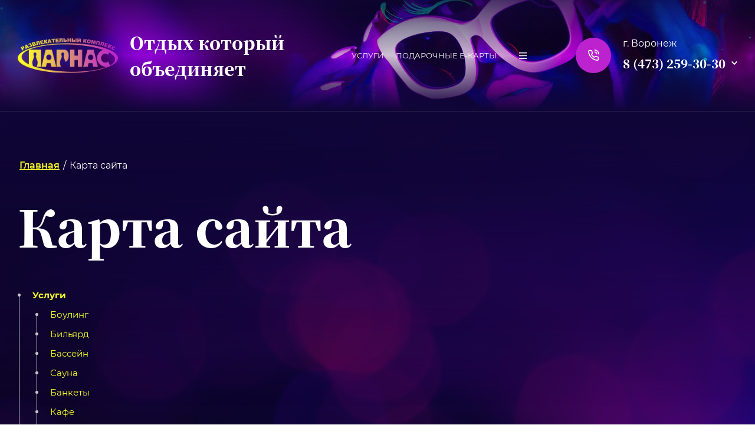

--- FILE ---
content_type: text/html; charset=utf-8
request_url: https://rkparnas.ru/karta-sayta
body_size: 18655
content:
<!DOCTYPE html>
<html lang='ru'>
<head>
<link rel="preload" href="/g/fonts/noto_serif_sc/noto_serif_sc-e-l.woff2" as="font" crossorigin>
<link rel="preload" href="/g/fonts/noto_serif_sc/noto_serif_sc-l.woff2" as="font" crossorigin>
<link rel="preload" href="/g/fonts/noto_serif_sc/noto_serif_sc-r.woff2" as="font" crossorigin>
<link rel="preload" href="/g/fonts/noto_serif_sc/noto_serif_sc-m.woff2" as="font" crossorigin>
<link rel="preload" href="/g/fonts/noto_serif_sc/noto_serif_sc-s-b.woff2" as="font" crossorigin>
<link rel="preload" href="/g/fonts/noto_serif_sc/noto_serif_sc-b.woff2" as="font" crossorigin>
<link rel="preload" href="/g/fonts/noto_serif_sc/noto_serif_sc-bl.woff2" as="font" crossorigin>
<link rel="preload" href="/g/fonts/montserrat/montserrat-t.woff2" as="font" crossorigin>
<link rel="preload" href="/g/fonts/montserrat/montserrat-t-i.woff2" as="font" crossorigin>
<link rel="preload" href="/g/fonts/montserrat/montserrat-e-l.woff2" as="font" crossorigin>
<link rel="preload" href="/g/fonts/montserrat/montserrat-e-l-i.woff2" as="font" crossorigin>
<link rel="preload" href="/g/fonts/montserrat/montserrat-l.woff2" as="font" crossorigin>
<link rel="preload" href="/g/fonts/montserrat/montserrat-l-i.woff2" as="font" crossorigin>
<link rel="preload" href="/g/fonts/montserrat/montserrat-r.woff2" as="font" crossorigin>
<link rel="preload" href="/g/fonts/montserrat/montserrat-r-i.woff2" as="font" crossorigin>
<link rel="preload" href="/g/fonts/montserrat/montserrat-m.woff2" as="font" crossorigin>
<link rel="preload" href="/g/fonts/montserrat/montserrat-m-i.woff2" as="font" crossorigin>
<link rel="preload" href="/g/fonts/montserrat/montserrat-s-b.woff2" as="font" crossorigin>
<link rel="preload" href="/g/fonts/montserrat/montserrat-s-b-i.woff2" as="font" crossorigin>
<link rel="preload" href="/g/fonts/montserrat/montserrat-b.woff2" as="font" crossorigin>
<link rel="preload" href="/g/fonts/montserrat/montserrat-b-i.woff2" as="font" crossorigin>
<link rel="preload" href="/g/fonts/montserrat/montserrat-e-b.woff2" as="font" crossorigin>
<link rel="preload" href="/g/fonts/montserrat/montserrat-e-b-i.woff2" as="font" crossorigin>
<link rel="preload" href="/g/fonts/montserrat/montserrat-bl.woff2" as="font" crossorigin>
<link rel="preload" href="/g/fonts/montserrat/montserrat-bl-i.woff2" as="font" crossorigin>

<link rel="stylesheet" href="/t/v562/images/mosaic/designs/design-i2zf4y9kr-1666247995_styles.css" type="text/css"/>
<meta charset="utf-8">
<meta name="robots" content="all">
<title>Карта сайта</title>
<!-- assets.top -->
<script src="/g/libs/nocopy/1.0.0/nocopy.for.all.js" ></script>
<!-- /assets.top -->

<meta name="description" content="Карта сайта">
<meta name="keywords" content="Карта сайта">
<meta name="viewport" content="width=device-width, initial-scale=1">
<meta name="format-detection" content="telephone=no">


<script>
 var mapKeys = {
     google: "",
     yandex: ""
 };
 var mosaicDesignId = 4451306;
 var mosaicDesignPrefix = 'i2zf4y9kr-1666247995';
 var mosaicTimeZone = 'Europe/Moscow';
</script>


<link rel="stylesheet" href="/g/s3/mosaic/css/ms_site_default.css">
<script src="/g/libs/jquery/1.10.2/jquery.min.js"></script>

 	<script src="/g/s3/mosaic/js/do/do.js?rnd=1769395505"></script>
	<link rel="stylesheet" href="/g/css/styles_articles_tpl.css">
	<link rel="stylesheet" href="/g/s3/mosaic/css/animate.css">
	<link rel="stylesheet" href="/t/v562/images/mosaic/modules_patch.scss.css?rnd=1769395505">
	<script src="/g/s3/misc/form/1.2.0/s3.form.js"></script>


            <!-- 46b9544ffa2e5e73c3c971fe2ede35a5 -->
            <script src='/shared/s3/js/lang/ru.js'></script>
            <script src='/shared/s3/js/common.min.js'></script>
        <link rel='stylesheet' type='text/css' href='/shared/s3/css/calendar.css' /><link rel="stylesheet" href="/g/libs/lightgallery-proxy-to-hs/lightgallery.proxy.to.hs.min.css" media="all" async>
<script src="/g/libs/lightgallery-proxy-to-hs/lightgallery.proxy.to.hs.stub.min.js"></script>
<script src="/g/libs/lightgallery-proxy-to-hs/lightgallery.proxy.to.hs.js" async></script>
<link rel="icon" href="/favicon.svg" type="image/svg+xml">

<!--s3_require-->
<link rel="stylesheet" href="/g/basestyle/1.0.1/sitemap/sitemap.css" type="text/css"/>
<link rel="stylesheet" href="/g/basestyle/1.0.1/sitemap/sitemap.yellow.css" type="text/css"/>
<script type="text/javascript" src="/g/basestyle/1.0.1/sitemap/sitemap.js" async></script>

<link rel="stylesheet" href="/t/v562/images/mosaic/symbols/symbol-ifysr1d6g_styles.css" type="text/css"/>
<link rel="stylesheet" href="/t/v562/images/mosaic/symbols/symbol-iecoz1zik_styles.css" type="text/css"/>
<link rel="stylesheet" href="/t/v562/images/mosaic/symbols/symbol-iddbyzejn_styles.css" type="text/css"/>
<!--/s3_require-->




			<link id="mosaic-theme-css" rel="stylesheet" href="/t/v562/images/mosaic/themes/i2zf4y9kr-1666247995_theme-iopk3xd3f.css">
	</head>
<body>
<div class='mosaic-wrap'>
<div class='root root--u-i2zf4y9kr' id='i2zf4y9kr_0'>
<div class='mosaic-popup mosaic-popup--u-imoehn2ue' id='imoehn2ue_0' data-do-popup='{"screen":{"wmshowpopup":false,"popupname":"","delay":0,"autoShow":"none","popup_data":{"i49yim1yx":{"id241wyv9":{"name":"title","type":"text","id":"id241wyv9"}}}}}'>
<div class='mosaic-popup__inner-bg mosaic-popup__inner-bg--u-in33q9y1n' id='in33q9y1n_0'>
<div data-do-animation='[{"medias":["screen"],"event":"pageLoad","animation":{"name":"zoomIn","duration":1,"delay":0,"infinite":false,"loop":false}}]' class='mosaic-popup__inner-data mosaic-popup__inner-data--u-iaql3c9o3' id='iaql3c9o3_0'>
<div class='mosaic-popup__close mosaic-popup__close--u-i5qkjate6' id='i5qkjate6_0'>
<span class='svg_image svg_image--u-iti5wxe3a' id='iti5wxe3a_0' data-do-svg_image='{"screen":{"stretch":true}}'>
<svg xmlns="http://www.w3.org/2000/svg" width="299" height="299" viewBox="0 0 299 299" data-prefix="iql3az9cl"><path d="M299 30.22L268.78 0 149.5 119.279 30.221 0 0 30.22 119.279 149.5 0 268.78 30.221 299 149.5 179.72 268.78 299 299 268.78 179.72 149.5z" fill-rule="evenodd" class="path-ieabn970d"/></svg>
</span>
</div>
<div class='mosaic-form mosaic-form--u-ibhuxlaey' id='ibhuxlaey_0' data-do-form='{"screen":{"mode":"main","anketa_id":"38780906","initial_state":"{\"anketa_id\":\"38780906\",\"name\":\"\u041e\u0441\u0442\u0430\u0432\u0438\u0442\u044c \u0437\u0430\u044f\u0432\u043a\u0443\",\"submit_name\":\"\u041e\u0442\u043f\u0440\u0430\u0432\u0438\u0442\u044c\",\"success_note\":\"\u0421\u043f\u0430\u0441\u0438\u0431\u043e! \u0424\u043e\u0440\u043c\u0430 \u043e\u0442\u043f\u0440\u0430\u0432\u043b\u0435\u043d\u0430\",\"tag_id\":\"ibhuxlaey\",\"symbol_id\":0,\"change\":false,\"dictionaries\":{\"ip2eelaal\":{\"dictionary_id\":196334906,\"name\":\"\u0421\u043a\u0440\u044b\u0442\u043e\u0435 \u043f\u043e\u043b\u0435:\",\"type_id\":14,\"required\":\"\",\"alias\":\"field_72005106\",\"note\":\"\",\"variants\":[],\"params_value\":\"\",\"validator\":\"\",\"change\":false},\"icmsyyar9\":{\"dictionary_id\":196335106,\"name\":\"\u0412\u0430\u0448\u0435 \u0438\u043c\u044f\",\"type_id\":1,\"required\":true,\"alias\":\"field_258692661\",\"note\":\"\",\"variants\":[],\"params_value\":\"\",\"validator\":\"\",\"change\":false},\"ie952kq05\":{\"dictionary_id\":196335306,\"name\":\"\u0422\u0435\u043b\u0435\u0444\u043e\u043d:\",\"type_id\":15,\"required\":true,\"alias\":\"phone\",\"note\":\"\",\"variants\":[],\"params_value\":\"\",\"validator\":\"__phone__\",\"change\":false},\"iy0sy3af0\":{\"dictionary_id\":196335506,\"name\":\"\u041a\u043e\u043c\u043c\u0435\u043d\u0442\u0430\u0440\u0438\u0439\",\"type_id\":2,\"required\":false,\"alias\":\"field_258693261\",\"note\":\"\",\"variants\":[],\"params_value\":\"\",\"validator\":\"\",\"change\":false},\"i2sa3w0ae\":{\"dictionary_id\":196335706,\"name\":\"\u042f \u0441\u043e\u0433\u043b\u0430\u0441\u0435\u043d(\u043d\u0430) \u043d\u0430 \u043e\u0431\u0440\u0430\u0431\u043e\u0442\u043a\u0443 \u043c\u043e\u0438\u0445 \u043f\u0435\u0440\u0441\u043e\u043d\u0430\u043b\u044c\u043d\u044b\u0445 \u0434\u0430\u043d\u043d\u044b\u0445\",\"type_id\":7,\"required\":false,\"alias\":\"field_258738661\",\"note\":\"\",\"variants\":[],\"params_value\":\"\",\"validator\":\"\",\"change\":false}}}","nativeStyle":true}}'>
<form id="i5zugc41p_0" action="#" class="mosaic-form__form mosaic-form__form--u-i5zugc41p" data-s3-anketa-id="38780906"><div id="ii273w7qu_0" class="div div--u-ii273w7qu"><div id="i54zhrafp_0" class="text text--u-i54zhrafp"><span class="text-block-wrap-div">Отправьте заявку и наши специалисты перезвонят Вам в течение пяти минут</span></div><div id="iqx2eawrz_0" class="mosaic-form__title mosaic-form__title--u-iqx2eawrz"><span class="text-block-wrap-div">Оставить заявку</span></div></div><div id="ifppmr32g_0" class="div div--u-ifppmr32g"><div id="ip2eelaal_0" data-type-field="input_hidden" data-field-position="0" class="mosaic-form__field mosaic-form__field--u-ip2eelaal" data-do-input_hidden='{"screen":{"type_id":14,"dictionary_id":196334906,"alias":"field_72005106","value_from":{"i49yim1yx":{"name":"title","type":"text","id":"id241wyv9"}}}}'><div id="in7a593y5_0" class="mosaic-form__hidden-container mosaic-form__hidden-container--u-in7a593y5"><div id="i9vam7h1z_0" class="mosaic-form__header mosaic-form__header--u-i9vam7h1z"><span id="ie22k4lu0_0" class="mosaic-form__name mosaic-form__name--u-ie22k4lu0"><span class="text-block-wrap-div">Скрытое поле:</span></span></div><input id="iua1qlgvi_0" type="hidden" class="mosaic-form__hidden-input mosaic-form__hidden-input--u-iua1qlgvi"></div></div><div id="icmsyyar9_0" data-type-field="text" data-field-position="1" class="mosaic-form__field mosaic-form__field--u-icmsyyar9" data-do-input='{"screen":{"type_id":1,"type_field":"text","required":true,"maxlength":100,"dictionary_id":196335106,"alias":"field_258692661"}}'><!--noindex--><div id="isk7nv85z_0" class="mosaic-form__error mosaic-form__error--u-isk7nv85z is-removed" data-nosnippet=""><span class="text-block-wrap-div">это поле обязательно для заполнения</span></div><!--/noindex--><div id="i3u3iye4w_0" class="mosaic-form__header mosaic-form__header--u-i3u3iye4w"><span id="ix7u41haa_0" class="mosaic-form__name mosaic-form__name--u-ix7u41haa"><span class="text-block-wrap-div">Ваше имя</span></span><span id="iadds6puf_0" class="mosaic-form__required mosaic-form__required--u-iadds6puf"><span class="text-block-wrap-div">*
    </span></span></div><input id="i19e248s6_0" type="text" placeholder="Ваше имя *" class="mosaic-form__text mosaic-form__text--u-i19e248s6"><div id="ini0a6alt_0" class="mosaic-form__note mosaic-form__note--u-ini0a6alt is-removed"></div></div><div id="ie952kq05_0" data-type-field="phone" data-field-position="2" class="mosaic-form__field mosaic-form__field--u-ie952kq05" data-do-input_phone='{"screen":{"type_id":15,"required":true,"dictionary_id":196335306,"validator":"__phone__","alias":"phone"}}'><!--noindex--><div id="i1da05yil_0" class="mosaic-form__error mosaic-form__error--u-i1da05yil is-removed" data-nosnippet=""><span class="text-block-wrap-div">это поле обязательно для заполнения</span></div><!--/noindex--><div id="i2y8gjwcu_0" class="mosaic-form__header mosaic-form__header--u-i2y8gjwcu"><span id="iyrc00p36_0" class="mosaic-form__name mosaic-form__name--u-iyrc00p36"><span class="text-block-wrap-div">Телефон:</span></span><span id="iimg1aakc_0" class="mosaic-form__required mosaic-form__required--u-iimg1aakc"><span class="text-block-wrap-div">*
    </span></span></div><input id="iez6bmdzu_0" type="tel" placeholder="Телефон *" class="mosaic-form__text mosaic-form__text--u-iez6bmdzu"><div id="i2ed2iy87_0" class="mosaic-form__note mosaic-form__note--u-i2ed2iy87 is-removed"></div></div><div id="iy0sy3af0_0" data-type-field="textarea" data-field-position="3" class="mosaic-form__field mosaic-form__field--u-iy0sy3af0" data-do-textarea='{"screen":{"type_id":2,"type_field":"textarea","required":false,"dictionary_id":196335506,"alias":"field_258693261"}}'><!--noindex--><div id="isqf4sh0e_0" class="mosaic-form__error mosaic-form__error--u-isqf4sh0e is-removed" data-nosnippet=""><span class="text-block-wrap-div">это поле обязательно для заполнения</span></div><!--/noindex--><div id="iy5d657xm_0" class="mosaic-form__header mosaic-form__header--u-iy5d657xm"><span id="ixob8dn8b_0" class="mosaic-form__name mosaic-form__name--u-ixob8dn8b"><span class="text-block-wrap-div">Комментарий</span></span><span id="ipnpyk4pw_0" class="mosaic-form__required mosaic-form__required--u-ipnpyk4pw is-removed"><span class="text-block-wrap-div">*
    </span></span></div><textarea id="iloopha5k_0" placeholder="Комментарий" class="mosaic-form__textarea mosaic-form__textarea--u-iloopha5k"></textarea><div id="izvo5l9kv_0" class="mosaic-form__note mosaic-form__note--u-izvo5l9kv is-removed"></div></div><div id="i2sa3w0ae_0" data-type-field="checkbox" data-field-position="4" class="mosaic-form__field mosaic-form__field--u-i2sa3w0ae" data-do-checkbox='{"screen":{"type_id":7,"required":false,"dictionary_id":196335706,"alias":"field_258738661"}}'><!--noindex--><div id="i1wzj3tue_0" class="mosaic-form__error mosaic-form__error--u-i1wzj3tue is-removed" data-nosnippet=""><span class="text-block-wrap-div">это поле обязательно для заполнения</span></div><!--/noindex--><div id="ivlc1jn5y_0" class="mosaic-form__header mosaic-form__header--u-ivlc1jn5y"><span id="iug7c9jqx_0" class="mosaic-form__name mosaic-form__name--u-iug7c9jqx"><span class="text-block-wrap-div">Я согласен(на) на обработку моих персональных данных</span></span><span id="ivgmkm8pv_0" class="mosaic-form__required mosaic-form__required--u-ivgmkm8pv is-removed"><span class="text-block-wrap-div">*
    </span></span></div><label id="ibbhgkw8p_0" class="mosaic-form__label mosaic-form__label--u-ibbhgkw8p"><input id="itzuq0ltr_0" type="checkbox" value="Ознакомлен(на) с пользовательским соглашением" class="mosaic-form__checkbox mosaic-form__checkbox--u-itzuq0ltr"><span id="ir3jjxqk6_0" class="mosaic-form__checkbox-icon mosaic-form__checkbox-icon--u-ir3jjxqk6"></span><span id="i4bodrln3_0" class="mosaic-form__value mosaic-form__value--u-i4bodrln3"><span class="text-block-wrap-div">Ознакомлен(на) с пользовательским соглашением</span></span></label><div id="i3g1d8otb_0" class="mosaic-form__note mosaic-form__note--u-i3g1d8otb is-removed"></div></div><button id="injzhdna6_0" class="mosaic-form__button mosaic-form__button--u-injzhdna6" data-do-button_submit='{"screen":{"dictionary_id":0}}'><span id="ioffvsltm_0" class="button__text button__text--u-ioffvsltm"><span class="text-block-wrap-div">Отправить заявку</span></span></button></div><re-captcha data-captcha="recaptcha"
     data-name="captcha"
     data-sitekey="6LcYvrMcAAAAAKyGWWuW4bP1De41Cn7t3mIjHyNN"
     data-lang="ru"
     data-rsize="invisible"
     data-type="image"
     data-theme="light"></re-captcha></form><!--noindex--><div id="irg8q6nid_0" class="mosaic-form__success mosaic-form__success--u-irg8q6nid is-removed" data-nosnippet=""><div id="ikgv3bl5t_0" class="mosaic-form__success__text mosaic-form__success__text--u-ikgv3bl5t"><span class="text-block-wrap-div">Спасибо! Форма отправлена</span></div></div><!--/noindex-->
</div>
</div>
</div>
</div>
<div class='mosaic-popup mosaic-popup--u-ipdhzjmal' id='ipdhzjmal_0' data-do-popup='{"screen":{"wmshowpopup":false,"popupname":"","delay":0,"autoShow":"none"}}'>
<div class='mosaic-popup__inner-bg mosaic-popup__inner-bg--u-i4tl7jemi' id='i4tl7jemi_0'>
<div data-do-animation='[{"medias":["screen"],"event":"pageLoad","animation":{"name":"zoomIn","duration":1,"delay":0,"infinite":false,"loop":false}}]' class='mosaic-popup__inner-data mosaic-popup__inner-data--u-ivvylp5pp' id='ivvylp5pp_0'>
<div class='mosaic-popup__close mosaic-popup__close--u-icr68wo3q' id='icr68wo3q_0'>
<span class='svg_image svg_image--u-irx3rkci2' id='irx3rkci2_0' data-do-svg_image='{"screen":{"stretch":true}}'>
<svg xmlns="http://www.w3.org/2000/svg" width="299" height="299" viewBox="0 0 299 299" data-prefix="iql3az9cl"><path d="M299 30.22L268.78 0 149.5 119.279 30.221 0 0 30.22 119.279 149.5 0 268.78 30.221 299 149.5 179.72 268.78 299 299 268.78 179.72 149.5z" fill-rule="evenodd" class="path-ieabn970d"/></svg>
</span>
</div>
<div class='mosaic-form mosaic-form--u-ihhy3kc4u' id='ihhy3kc4u_0' data-do-form='{"screen":{"mode":"main","anketa_id":"38781106","initial_state":"{\"anketa_id\":\"38781106\",\"name\":\"\u041e\u0441\u0442\u0430\u0432\u0438\u0442\u044c \u0437\u0430\u044f\u0432\u043a\u0443\",\"submit_name\":\"\u041e\u0442\u043f\u0440\u0430\u0432\u0438\u0442\u044c\",\"success_note\":\"\u0421\u043f\u0430\u0441\u0438\u0431\u043e! \u0424\u043e\u0440\u043c\u0430 \u043e\u0442\u043f\u0440\u0430\u0432\u043b\u0435\u043d\u0430\",\"tag_id\":\"ihhy3kc4u\",\"symbol_id\":0,\"change\":false,\"dictionaries\":{\"iwa3zarss\":{\"dictionary_id\":196335906,\"name\":\"\u0412\u0430\u0448\u0435 \u0438\u043c\u044f\",\"type_id\":1,\"required\":true,\"alias\":\"field_258692661\",\"note\":\"\",\"variants\":[],\"params_value\":\"\",\"validator\":\"\",\"change\":false},\"izoqm98ox\":{\"dictionary_id\":196336106,\"name\":\"\u0422\u0435\u043b\u0435\u0444\u043e\u043d:\",\"type_id\":15,\"required\":true,\"alias\":\"phone\",\"note\":\"\",\"variants\":[],\"params_value\":\"\",\"validator\":\"__phone__\",\"change\":false},\"ipg0733ne\":{\"dictionary_id\":196336306,\"name\":\"\u041a\u043e\u043c\u043c\u0435\u043d\u0442\u0430\u0440\u0438\u0439\",\"type_id\":2,\"required\":false,\"alias\":\"field_258693261\",\"note\":\"\",\"variants\":[],\"params_value\":\"\",\"validator\":\"\",\"change\":false},\"ifx2zqheg\":{\"dictionary_id\":196336506,\"name\":\"\u042f \u0441\u043e\u0433\u043b\u0430\u0441\u0435\u043d(\u043d\u0430) \u043d\u0430 \u043e\u0431\u0440\u0430\u0431\u043e\u0442\u043a\u0443 \u043c\u043e\u0438\u0445 \u043f\u0435\u0440\u0441\u043e\u043d\u0430\u043b\u044c\u043d\u044b\u0445 \u0434\u0430\u043d\u043d\u044b\u0445\",\"type_id\":7,\"required\":false,\"alias\":\"field_258738661\",\"note\":\"\",\"variants\":[],\"params_value\":\"\",\"validator\":\"\",\"change\":false}}}","nativeStyle":true}}'>
<form id="ify7vp7k6_0" action="#" class="mosaic-form__form mosaic-form__form--u-ify7vp7k6" data-s3-anketa-id="38781106"><div id="i1o6l57te_0" class="div div--u-i1o6l57te"><div id="idz2yxry6_0" class="text text--u-idz2yxry6"><span class="text-block-wrap-div">Отправьте заявку и наши специалисты перезвонят Вам в течение пяти минут</span></div><div id="ijucrz0ms_0" class="mosaic-form__title mosaic-form__title--u-ijucrz0ms"><span class="text-block-wrap-div">Оставить заявку</span></div></div><div id="i16vafp7l_0" class="div div--u-i16vafp7l"><div id="iwa3zarss_0" data-type-field="text" data-field-position="0" class="mosaic-form__field mosaic-form__field--u-iwa3zarss" data-do-input='{"screen":{"type_id":1,"type_field":"text","required":true,"maxlength":100,"dictionary_id":196335906,"alias":"field_258692661"}}'><!--noindex--><div id="i9zluh5xo_0" class="mosaic-form__error mosaic-form__error--u-i9zluh5xo is-removed" data-nosnippet=""><span class="text-block-wrap-div">это поле обязательно для заполнения</span></div><!--/noindex--><div id="i2z0totls_0" class="mosaic-form__header mosaic-form__header--u-i2z0totls"><span id="i6p1djyou_0" class="mosaic-form__name mosaic-form__name--u-i6p1djyou"><span class="text-block-wrap-div">Ваше имя</span></span><span id="itaypjmx0_0" class="mosaic-form__required mosaic-form__required--u-itaypjmx0"><span class="text-block-wrap-div">*
    </span></span></div><input id="ikolukb02_0" type="text" placeholder="Ваше имя *" class="mosaic-form__text mosaic-form__text--u-ikolukb02"><div id="imlw3x3h1_0" class="mosaic-form__note mosaic-form__note--u-imlw3x3h1 is-removed"></div></div><div id="izoqm98ox_0" data-type-field="phone" data-field-position="1" class="mosaic-form__field mosaic-form__field--u-izoqm98ox" data-do-input_phone='{"screen":{"type_id":15,"required":true,"dictionary_id":196336106,"validator":"__phone__","alias":"phone"}}'><!--noindex--><div id="ihy1m1itz_0" class="mosaic-form__error mosaic-form__error--u-ihy1m1itz is-removed" data-nosnippet=""><span class="text-block-wrap-div">это поле обязательно для заполнения</span></div><!--/noindex--><div id="is7b9sjho_0" class="mosaic-form__header mosaic-form__header--u-is7b9sjho"><span id="iuxttew9p_0" class="mosaic-form__name mosaic-form__name--u-iuxttew9p"><span class="text-block-wrap-div">Телефон:</span></span><span id="iny115qcq_0" class="mosaic-form__required mosaic-form__required--u-iny115qcq"><span class="text-block-wrap-div">*
    </span></span></div><input id="id2sqypb4_0" type="tel" placeholder="Телефон *" class="mosaic-form__text mosaic-form__text--u-id2sqypb4"><div id="izyrn2zkt_0" class="mosaic-form__note mosaic-form__note--u-izyrn2zkt is-removed"></div></div><div id="ipg0733ne_0" data-type-field="textarea" data-field-position="2" class="mosaic-form__field mosaic-form__field--u-ipg0733ne" data-do-textarea='{"screen":{"type_id":2,"type_field":"textarea","required":false,"dictionary_id":196336306,"alias":"field_258693261"}}'><!--noindex--><div id="i9jomm4pk_0" class="mosaic-form__error mosaic-form__error--u-i9jomm4pk is-removed" data-nosnippet=""><span class="text-block-wrap-div">это поле обязательно для заполнения</span></div><!--/noindex--><div id="iey4o3ovs_0" class="mosaic-form__header mosaic-form__header--u-iey4o3ovs"><span id="iozlir9go_0" class="mosaic-form__name mosaic-form__name--u-iozlir9go"><span class="text-block-wrap-div">Комментарий</span></span><span id="if4njdum5_0" class="mosaic-form__required mosaic-form__required--u-if4njdum5 is-removed"><span class="text-block-wrap-div">*
    </span></span></div><textarea id="inixsb06q_0" placeholder="Комментарий" class="mosaic-form__textarea mosaic-form__textarea--u-inixsb06q"></textarea><div id="iw3nvwcb2_0" class="mosaic-form__note mosaic-form__note--u-iw3nvwcb2 is-removed"></div></div><div id="ifx2zqheg_0" data-type-field="checkbox" data-field-position="3" class="mosaic-form__field mosaic-form__field--u-ifx2zqheg" data-do-checkbox='{"screen":{"type_id":7,"required":false,"dictionary_id":196336506,"alias":"field_258738661"}}'><!--noindex--><div id="iostl59k0_0" class="mosaic-form__error mosaic-form__error--u-iostl59k0 is-removed" data-nosnippet=""><span class="text-block-wrap-div">это поле обязательно для заполнения</span></div><!--/noindex--><div id="ix0iyjhrf_0" class="mosaic-form__header mosaic-form__header--u-ix0iyjhrf"><span id="ievj770jh_0" class="mosaic-form__name mosaic-form__name--u-ievj770jh"><span class="text-block-wrap-div">Я согласен(на) на обработку моих персональных данных</span></span><span id="ijvz4wtj3_0" class="mosaic-form__required mosaic-form__required--u-ijvz4wtj3 is-removed"><span class="text-block-wrap-div">*
    </span></span></div><label id="ir1y664p1_0" class="mosaic-form__label mosaic-form__label--u-ir1y664p1"><input id="iutqf6gbs_0" type="checkbox" value="Ознакомлен(на) с пользовательским соглашением" class="mosaic-form__checkbox mosaic-form__checkbox--u-iutqf6gbs"><span id="ihdoy11gb_0" class="mosaic-form__checkbox-icon mosaic-form__checkbox-icon--u-ihdoy11gb"></span><span id="i54egg5mi_0" class="mosaic-form__value mosaic-form__value--u-i54egg5mi"><span class="text-block-wrap-div">Ознакомлен(на) с пользовательским соглашением</span></span></label><div id="icpeevsvd_0" class="mosaic-form__note mosaic-form__note--u-icpeevsvd is-removed"></div></div><button id="i2pme9iyq_0" class="mosaic-form__button mosaic-form__button--u-i2pme9iyq" data-do-button_submit='{"screen":{"dictionary_id":0}}'><span id="im8sxwqg3_0" class="button__text button__text--u-im8sxwqg3"><span class="text-block-wrap-div">Отправить заявку</span></span></button></div><re-captcha data-captcha="recaptcha"
     data-name="captcha"
     data-sitekey="6LcYvrMcAAAAAKyGWWuW4bP1De41Cn7t3mIjHyNN"
     data-lang="ru"
     data-rsize="invisible"
     data-type="image"
     data-theme="light"></re-captcha></form><!--noindex--><div id="in6wfdfek_0" class="mosaic-form__success mosaic-form__success--u-in6wfdfek is-removed" data-nosnippet=""><div id="ic7wbzvgf_0" class="mosaic-form__success__text mosaic-form__success__text--u-ic7wbzvgf"><span class="text-block-wrap-div">Спасибо! Форма отправлена</span></div></div><!--/noindex-->
</div>
</div>
</div>
</div>
<div class='section section--u-i3yls90sc' id='i3yls90sc_0' data-do-section='{"screen":{"scroll":false,"smooth":true}}'>

<div class='section section--u-ifysr1d6g' id='ifysr1d6g_0' data-do-section='{"screen":{"scroll":false,"smooth":true}}'>
<div data-do-animation='[]' class='container container--u-ivyhiziyj' id='ivyhiziyj_0'>
<div data-do-animation='[]' class='div div--u-imdlqp4r0' id='imdlqp4r0_0'>
<div class='div div--u-iai01dgxf' id='iai01dgxf_0'>
<div data-do-animation='[{"medias":["screen"],"event":"onScrollIntoView","animation":{"name":"fadeInLeft","duration":1,"delay":0,"infinite":false,"loop":false}}]' data-zero-opacity='screen' class='div div--u-i98cndhw4' id='i98cndhw4_0'>
<a href='/' class='link-universal link-universal--u-ir9k8lr1c' id='ir9k8lr1c_0' data-do-link_universal='{"screen":{"type":"link","popup":"none","eventName":"none","eventElement":"self","eventAction":"","selectedTag":"","linkType":"link","blank":false}}'>
<div class='imageFit imageFit--u-ii27q7sux' id='ii27q7sux_0' data-do-image='{"screen":{"objectFit":"contain","maxWidth":280,"maxHeight":280}}'>
<img data-origin-src='/thumb/2/SR96fa0Ko4wbFjdFsGRrtA/r/d/logo04.svg' data-size='0x0' src='/thumb/2/6GnzM7q2NH6tH87GlGWfZA/280r280/d/logo04.svg' alt='лого04' title='' class='imageFit__img imageFit__img--u-ifuz3octy' id='ifuz3octy_0' />
<div class='imageFit__overlay imageFit__overlay--u-iz28y9t5g' id='iz28y9t5g_0'></div>
<div class='imageFit__zoom imageFit__zoom--u-ipamuy2xy' id='ipamuy2xy_0'>
<span class='svg_image svg_image--u-i07ulxm3c' id='i07ulxm3c_0' data-do-svg_image='{"screen":{"stretch":true}}'>

</span>
</div>
</div>
</a>
<div class='div div--u-in3e2huwf' id='in3e2huwf_0'>
<a href='/' class='link-universal link-universal--u-ikvuetmyf' id='ikvuetmyf_0' data-do-link_universal='{"screen":{"type":"link","popup":"none","eventName":"none","eventElement":"self","eventAction":"","selectedTag":"","linkType":"link","blank":false}}'>
<div class='text text--u-ipddk2fcd' id='ipddk2fcd_0'>
<span class='text-block-wrap-div' ><span style="font-size:30px">Отдых который объединяет</span></span>
</div>
</a>
</div>
</div>
</div>
<div data-do-animation='[{"medias":["screen"],"event":"onScrollIntoView","animation":{"name":"fadeInDown","duration":1,"delay":0,"infinite":false,"loop":false}}]' data-zero-opacity='screen' class='div div--u-itjppcval' id='itjppcval_0'>
<div class='hor-menu hor-menu--u-i09tyob4e' id='i09tyob4e_0' data-do-menu_horizontal='{"screen":{"mode":"Popup","cancelForward":false,"more":true,"toLevel":0,"firstClickOpen":false}}'>
<ul class='hor-menu__list hor-menu__list--u-iurx0ns6a' id='iurx0ns6a_0'>
<li class='hor-menu__item hor-menu__item--u-i06loneua ' id='i06loneua_0'>
<a   href='/uslugi' class='hor-menu__link hor-menu__link--u-ilktunskj' id='ilktunskj_0'>
<span class='hor-menu__text hor-menu__text--u-i04354suf' id='i04354suf_0'>
<span class='text-block-wrap-div' >Услуги</span>
</span>
<span class='hor-menu__icon hor-menu__icon--u-iz0opwy32' id='iz0opwy32_0'></span>
</a>


    <ul class='hor-menu__sub_list hor-menu__sub_list--u-ibnqep0mn' id='ibnqep0mn_0'>
<li class='hor-menu__sub_item hor-menu__sub_item--u-iom03rhdr ' id='iom03rhdr_0'>
<a   href='/bouling' class='hor-menu__sub_link hor-menu__sub_link--u-izowxbw62' id='izowxbw62_0'>
<span class='hor-menu__sub_text hor-menu__sub_text--u-i82i9ea0m' id='i82i9ea0m_0'>
<span class='text-block-wrap-div' >Боулинг</span>
</span>
</a>

    </li>
    <li class='hor-menu__sub_item hor-menu__sub_item--u-iom03rhdr ' id='iom03rhdr_1'>
<a   href='/bilyard' class='hor-menu__sub_link hor-menu__sub_link--u-izowxbw62' id='izowxbw62_1'>
<span class='hor-menu__sub_text hor-menu__sub_text--u-i82i9ea0m' id='i82i9ea0m_1'>
<span class='text-block-wrap-div' >Бильярд</span>
</span>
</a>

    </li>
    <li class='hor-menu__sub_item hor-menu__sub_item--u-iom03rhdr ' id='iom03rhdr_2'>
<a   href='/bassejn' class='hor-menu__sub_link hor-menu__sub_link--u-izowxbw62' id='izowxbw62_2'>
<span class='hor-menu__sub_text hor-menu__sub_text--u-i82i9ea0m' id='i82i9ea0m_2'>
<span class='text-block-wrap-div' >Бассейн</span>
</span>
</a>

    </li>
    <li class='hor-menu__sub_item hor-menu__sub_item--u-iom03rhdr ' id='iom03rhdr_3'>
<a   href='/sauna' class='hor-menu__sub_link hor-menu__sub_link--u-izowxbw62' id='izowxbw62_3'>
<span class='hor-menu__sub_text hor-menu__sub_text--u-i82i9ea0m' id='i82i9ea0m_3'>
<span class='text-block-wrap-div' >Сауна</span>
</span>
</a>

    </li>
    <li class='hor-menu__sub_item hor-menu__sub_item--u-iom03rhdr ' id='iom03rhdr_4'>
<a   href='/bankety' class='hor-menu__sub_link hor-menu__sub_link--u-izowxbw62' id='izowxbw62_4'>
<span class='hor-menu__sub_text hor-menu__sub_text--u-i82i9ea0m' id='i82i9ea0m_4'>
<span class='text-block-wrap-div' >Банкеты</span>
</span>
</a>

    </li>
    <li class='hor-menu__sub_item hor-menu__sub_item--u-iom03rhdr ' id='iom03rhdr_5'>
<a   href='/kafe' class='hor-menu__sub_link hor-menu__sub_link--u-izowxbw62' id='izowxbw62_5'>
<span class='hor-menu__sub_text hor-menu__sub_text--u-i82i9ea0m' id='i82i9ea0m_5'>
<span class='text-block-wrap-div' >Кафе</span>
</span>
</a>

    </li>
    <li class='hor-menu__sub_item hor-menu__sub_item--u-iom03rhdr ' id='iom03rhdr_6'>
<a   href='/detskie-prazdniki' class='hor-menu__sub_link hor-menu__sub_link--u-izowxbw62' id='izowxbw62_6'>
<span class='hor-menu__sub_text hor-menu__sub_text--u-i82i9ea0m' id='i82i9ea0m_6'>
<span class='text-block-wrap-div' >Детские праздники</span>
</span>
</a>

    </li>
    <li class='hor-menu__sub_item hor-menu__sub_item--u-iom03rhdr ' id='iom03rhdr_7'>
<a   href='/akvafitnes' class='hor-menu__sub_link hor-menu__sub_link--u-izowxbw62' id='izowxbw62_7'>
<span class='hor-menu__sub_text hor-menu__sub_text--u-i82i9ea0m' id='i82i9ea0m_7'>
<span class='text-block-wrap-div' >Аквафитнес</span>
</span>
</a>

    </li>
    <li class='hor-menu__sub_item hor-menu__sub_item--u-iom03rhdr ' id='iom03rhdr_8'>
<a   href='/karaoke' class='hor-menu__sub_link hor-menu__sub_link--u-izowxbw62' id='izowxbw62_8'>
<span class='hor-menu__sub_text hor-menu__sub_text--u-i82i9ea0m' id='i82i9ea0m_8'>
<span class='text-block-wrap-div' >Караоке</span>
</span>
</a>

    </li>
            </ul></li>
    <li class='hor-menu__item hor-menu__item--u-i06loneua ' id='i06loneua_1'>
<a   href='/podarochnye-karty' class='hor-menu__link hor-menu__link--u-ilktunskj' id='ilktunskj_1'>
<span class='hor-menu__text hor-menu__text--u-i04354suf' id='i04354suf_1'>
<span class='text-block-wrap-div' >Подарочные  Е-карты</span>
</span>
</a>


    </li>
    <li class='hor-menu__item hor-menu__item--u-i06loneua ' id='i06loneua_2'>
<a   href='/price' class='hor-menu__link hor-menu__link--u-ilktunskj' id='ilktunskj_2'>
<span class='hor-menu__text hor-menu__text--u-i04354suf' id='i04354suf_2'>
<span class='text-block-wrap-div' >Прайс-лист</span>
</span>
</a>


    </li>
    <li class='hor-menu__item hor-menu__item--u-i06loneua ' id='i06loneua_3'>
<a   href='/menyu-1' class='hor-menu__link hor-menu__link--u-ilktunskj' id='ilktunskj_3'>
<span class='hor-menu__text hor-menu__text--u-i04354suf' id='i04354suf_3'>
<span class='text-block-wrap-div' >Меню</span>
</span>
<span class='hor-menu__icon hor-menu__icon--u-iz0opwy32' id='iz0opwy32_1'></span>
</a>


    <ul class='hor-menu__sub_list hor-menu__sub_list--u-ibnqep0mn' id='ibnqep0mn_1'>
<li class='hor-menu__sub_item hor-menu__sub_item--u-iom03rhdr ' id='iom03rhdr_9'>
<a   href='/klubnoe-menyu' class='hor-menu__sub_link hor-menu__sub_link--u-izowxbw62' id='izowxbw62_9'>
<span class='hor-menu__sub_text hor-menu__sub_text--u-i82i9ea0m' id='i82i9ea0m_9'>
<span class='text-block-wrap-div' >Клубное меню</span>
</span>
</a>

    </li>
    <li class='hor-menu__sub_item hor-menu__sub_item--u-iom03rhdr ' id='iom03rhdr_10'>
<a   href='/barnaya-karta' class='hor-menu__sub_link hor-menu__sub_link--u-izowxbw62' id='izowxbw62_10'>
<span class='hor-menu__sub_text hor-menu__sub_text--u-i82i9ea0m' id='i82i9ea0m_10'>
<span class='text-block-wrap-div' >Барная карта</span>
</span>
</a>

    </li>
    <li class='hor-menu__sub_item hor-menu__sub_item--u-iom03rhdr ' id='iom03rhdr_11'>
<a   href='/detskoe-menyu' class='hor-menu__sub_link hor-menu__sub_link--u-izowxbw62' id='izowxbw62_11'>
<span class='hor-menu__sub_text hor-menu__sub_text--u-i82i9ea0m' id='i82i9ea0m_11'>
<span class='text-block-wrap-div' >Детское меню</span>
</span>
</a>

    </li>
            </ul></li>
    <li class='hor-menu__item hor-menu__item--u-i06loneua ' id='i06loneua_4'>
<a   href='/akcii' class='hor-menu__link hor-menu__link--u-ilktunskj' id='ilktunskj_4'>
<span class='hor-menu__text hor-menu__text--u-i04354suf' id='i04354suf_4'>
<span class='text-block-wrap-div' >Акции</span>
</span>
</a>


    </li>
    <li class='hor-menu__item hor-menu__item--u-i06loneua ' id='i06loneua_5'>
<a   href='/kontakty' class='hor-menu__link hor-menu__link--u-ilktunskj' id='ilktunskj_5'>
<span class='hor-menu__text hor-menu__text--u-i04354suf' id='i04354suf_5'>
<span class='text-block-wrap-div' >Контакты</span>
</span>
</a>


    </li>
    <li class='hor-menu__item hor-menu__item--u-i06loneua ' id='i06loneua_6'>
<a   href='/vakansii' class='hor-menu__link hor-menu__link--u-ilktunskj' id='ilktunskj_6'>
<span class='hor-menu__text hor-menu__text--u-i04354suf' id='i04354suf_6'>
<span class='text-block-wrap-div' >Вакансии</span>
</span>
</a>


</li></ul>
<ul class='hor-menu__more_list hor-menu__more_list--u-i56b8c5bp' id='i56b8c5bp_0'>
<li class='hor-menu__item hor-menu__item--u-i0vozcdin' id='i0vozcdin_0'>
<a href='#' class='hor-menu__more_link hor-menu__more_link--u-i2iwsj8t3' id='i2iwsj8t3_0'>
<span class='hor-menu__text hor-menu__text--u-i6r26gag6' id='i6r26gag6_0'>
<span class='text-block-wrap-div' >...</span>
</span>
</a>
<ul class='hor-menu__sub_list hor-menu__sub_list--u-ixr3cx0xz' id='ixr3cx0xz_0'>
</ul>
</li>
</ul>
</div>
</div>
</div>
<div data-do-animation='[{"medias":["screen"],"event":"onScrollIntoView","animation":{"name":"fadeInDown","duration":1,"delay":0,"infinite":false,"loop":false}}]' data-zero-opacity='screen' class='div div--u-iwl9kx1r4' id='iwl9kx1r4_0'>
<div class='div div--u-ij2vp0ddw' id='ij2vp0ddw_0'>
<span class='svg_image svg_image--u-iu09qs57m' id='iu09qs57m_0' data-do-svg_image='{"screen":{"stretch":true}}'>
<svg xmlns="http://www.w3.org/2000/svg" fill="none" height="24" stroke="#000" stroke-linecap="round" stroke-linejoin="round" stroke-width="2" viewBox="0 0 24 24" width="24" data-prefix="ipjz270iu"><path d="M15.05 5A5 5 0 0 1 19 8.95M15.05 1A9 9 0 0 1 23 8.94m-1 7.98v3a2 2 0 0 1-2.18 2 19.79 19.79 0 0 1-8.63-3.07 19.5 19.5 0 0 1-6-6 19.79 19.79 0 0 1-3.07-8.67A2 2 0 0 1 4.11 2h3a2 2 0 0 1 2 1.72 12.84 12.84 0 0 0 .7 2.81 2 2 0 0 1-.45 2.11L8.09 9.91a16 16 0 0 0 6 6l1.27-1.27a2 2 0 0 1 2.11-.45 12.84 12.84 0 0 0 2.81.7A2 2 0 0 1 22 16.92z" data-changed="true" class="path-isxs6mat7"/></svg>
</span>
</div>
<div data-do-animation='[]' class='div div--u-ieqplfrqw' id='ieqplfrqw_0'>
<div class='text text--u-ij8oi6iw1' id='ij8oi6iw1_0'>
<span class='text-block-wrap-div' >г. Воронеж</span>
</div>
<div data-do-animation='[{"medias":["screen"],"event":"pageLoad","animation":{"name":"fadeInDown","duration":1,"delay":0,"infinite":false,"loop":false}}]' class='div div--u-i6j7m79fm' id='i6j7m79fm_0'>
<div class='div div--u-iwa1bodfp' id='iwa1bodfp_0'>
<div class='list list--u-i3aedqzf8' id='i3aedqzf8_0'>
<div class='list__item list__item--u-ip8xs9py8' id='ip8xs9py8_0'>
<a target='_self' href='tel:84732593030' class='link-universal link-universal--u-ifkt6b6dq' id='ifkt6b6dq_0' data-do-link_universal='{"screen":{"type":"link","popup":"none","eventName":"none","eventElement":"self","eventAction":"","selectedTag":"","linkType":"phone","blank":false}}'>
<div class='text text--u-imga5qoqv' id='imga5qoqv_0'>
<span class='text-block-wrap-div' >8 (473) 259-30-30</span>
</div>
</a>
</div>
</div>
</div>
<div class='dropdown dropdown--u-ilpqt9br7' id='ilpqt9br7_0' data-do-dropdown='{"screen":{"event":"click","effect":"slide","duration":"400","direction":"down","horizontalAlignment":"right","verticalAlignment":"top"},"(max-width: 767px)":{"horizontalAlignment":"right","direction":"down","verticalAlignment":"top"}}'>
<div class='dropdown__wrapper dropdown__wrapper--u-if2mwb1wb' id='if2mwb1wb_0'>
<button type='button' aria-haspopup='true' aria-expanded='false' class='dropdown__button dropdown__button--u-iuv783zzj' id='iuv783zzj_0'>
<span class='text text--u-is4o5i306' id='is4o5i306_0'>
<span class='text-block-wrap-div' >Кнопка</span>
</span>
<span class='svg_image svg_image--u-i339wrjdg' id='i339wrjdg_0' data-do-svg_image='{"screen":{"stretch":true}}'>
<svg xmlns="http://www.w3.org/2000/svg" width="256" height="158" viewBox="0 0 256 158" data-prefix="izdafiqs7"><path d="M225.81 0L256 30.15 128 158 0 30.15 30.19 0 128 97.7z" fill-rule="evenodd" class="path-ie83ot3gf"/></svg>
</span>
</button>
<div class='dropdown__content-wrapper dropdown__content-wrapper--u-ibaeyfzjt' id='ibaeyfzjt_0'>
<div class='dropdown__content dropdown__content--u-ihkujs0xx' id='ihkujs0xx_0'>
<div class='text text--u-ihi5ibtva' id='ihi5ibtva_0'>
<span class='text-block-wrap-div' >Центральная ресепция с 10.00 до 22.00 по мск.:</span>
</div>
<div class='div div--u-irkh531xf' id='irkh531xf_0'>
<div class='list list--u-isgwmtnwm' id='isgwmtnwm_0'>
<div class='list__item list__item--u-icsswfo6z' id='icsswfo6z_0'>
<a target='_self' href='tel:84732593030' class='link-universal link-universal--u-i0jr8e5gx' id='i0jr8e5gx_0' data-do-link_universal='{"screen":{"type":"link","popup":"none","eventName":"none","eventElement":"self","eventAction":"","selectedTag":"","linkType":"phone","blank":false}}'>
<div class='text text--u-ichxuag0o' id='ichxuag0o_0'>
<span class='text-block-wrap-div' >8 (473) 259-30-30</span>
</div>
</a>
</div>
</div>
</div>
</div>
</div>
</div>
</div>
</div>
</div>
</div>
</div>
</div></div>
<div class='section section--u-i91r2ur57' id='i91r2ur57_0' data-do-section='{"screen":{"scroll":false,"smooth":true}}'>
<div class='section section--u-i7qpflb4f' id='i7qpflb4f_0' data-do-section='{"screen":{"scroll":false,"smooth":true}}'>
<div data-do-animation='[{"medias":["screen"],"event":"onScrollIntoView","animation":{"name":"zoomIn","duration":1,"delay":0,"infinite":false,"loop":false}}]' class='container container--u-iutrtiwps' id='iutrtiwps_0'>
<div data-url='/karta-sayta' class='mosaic-crumbs mosaic-crumbs--u-iv4v8br3b' id='iv4v8br3b_0' data-do-crumbs='{"screen":{"delimiter":"\/"}}'>
<a href="/" class="mosaic-crumbs__item_link mosaic-crumbs__item_link--u-id107z9lr" ><span class="text-block-wrap-div">Главная</span></a><span class="mosaic-crumbs__delimiter mosaic-crumbs__delimiter--u-im3p3gkmo">/</span><span class="mosaic-crumbs__last mosaic-crumbs__last--u-i5ulem2zt"><span class="text-block-wrap-div">Карта сайта</span></span>
</div>
<h1 class='page-title page-title--u-ios0ufscw' id='ios0ufscw_0'>
Карта сайта
</h1>
<div class='content content--u-ibm0bgqxf' id='ibm0bgqxf_0' data-do-content='{"screen":{"image":true,"gallery":false,"text":true,"headers":true}}'>



<div class="g-page g-page-sitemap">
	<ul class="g-sitemap">
								<li class="g-sitemap__item">
				<a href="/uslugi" class="g-sitemap__link g-sitemap__link--level-1">Услуги</a>
																	<ul class="g-sitemap">
										<li class="g-sitemap__item">
				<a href="/bouling" class="g-sitemap__link g-sitemap__link--level-2">Боулинг</a>
																	</li>
															<li class="g-sitemap__item">
				<a href="/bilyard" class="g-sitemap__link g-sitemap__link--level-2">Бильярд</a>
																	</li>
															<li class="g-sitemap__item">
				<a href="/bassejn" class="g-sitemap__link g-sitemap__link--level-2">Бассейн</a>
																	</li>
															<li class="g-sitemap__item">
				<a href="/sauna" class="g-sitemap__link g-sitemap__link--level-2">Сауна</a>
																	</li>
															<li class="g-sitemap__item">
				<a href="/bankety" class="g-sitemap__link g-sitemap__link--level-2">Банкеты</a>
																	</li>
															<li class="g-sitemap__item">
				<a href="/kafe" class="g-sitemap__link g-sitemap__link--level-2">Кафе</a>
																	</li>
															<li class="g-sitemap__item">
				<a href="/detskie-prazdniki" class="g-sitemap__link g-sitemap__link--level-2">Детские праздники</a>
																	</li>
															<li class="g-sitemap__item">
				<a href="/akvafitnes" class="g-sitemap__link g-sitemap__link--level-2">Аквафитнес</a>
																	</li>
															<li class="g-sitemap__item">
				<a href="/karaoke" class="g-sitemap__link g-sitemap__link--level-2">Караоке</a>
																	</li>
											</ul></li>
															<li class="g-sitemap__item">
				<a href="/podarochnye-karty" class="g-sitemap__link g-sitemap__link--level-1">Подарочные  Е-карты</a>
																	</li>
															<li class="g-sitemap__item">
				<a href="/price" class="g-sitemap__link g-sitemap__link--level-1">Прайс-лист</a>
																	</li>
															<li class="g-sitemap__item">
				<a href="/menyu-1" class="g-sitemap__link g-sitemap__link--level-1">Меню</a>
																	<ul class="g-sitemap">
										<li class="g-sitemap__item">
				<a href="/klubnoe-menyu" class="g-sitemap__link g-sitemap__link--level-2">Клубное меню</a>
																	</li>
															<li class="g-sitemap__item">
				<a href="/barnaya-karta" class="g-sitemap__link g-sitemap__link--level-2">Барная карта</a>
																	</li>
															<li class="g-sitemap__item">
				<a href="/detskoe-menyu" class="g-sitemap__link g-sitemap__link--level-2">Детское меню</a>
																	</li>
											</ul></li>
															<li class="g-sitemap__item">
				<a href="/akcii" class="g-sitemap__link g-sitemap__link--level-1">Акции</a>
																	</li>
															<li class="g-sitemap__item">
				<a href="/kontakty" class="g-sitemap__link g-sitemap__link--level-1">Контакты</a>
																	</li>
															<li class="g-sitemap__item">
				<a href="/vakansii" class="g-sitemap__link g-sitemap__link--level-1">Вакансии</a>
									</li>
	</ul>
	<ul class="g-sitemap">
						</li>
	</ul>
</div>

</div>
</div>
</div>
</div>

<div class='section section--u-iecoz1zik' id='iecoz1zik_0' data-do-section='{"screen":{"scroll":false,"smooth":true}}'>
<div class='mosaic-map mosaic-map--u-i2j94ykwz' id='i2j94ykwz_0' data-do-map='{"screen":{"type":"yandex","zoom":"18","lang":"ru","center":"51.670126,39.196882","bullets":[{"name":"\u041c\u044b \u0437\u0434\u0435\u0441\u044c!","desc":"","coords":"51.670126, 39.196882"}]}}'></div>
<div class='section section--u-ie3irmkjq' id='ie3irmkjq_0' data-do-section='{"screen":{"scroll":false,"smooth":true}}'>
<div data-do-animation='[]' class='container container--u-i2g65d81r' id='i2g65d81r_0'>
<div data-do-animation='[{"medias":["screen"],"event":"onScrollIntoView","animation":{"name":"fadeInLeft","duration":1,"delay":0,"infinite":false,"loop":false}}]' class='div div--u-ix1hef3x6' id='ix1hef3x6_0'>
<div class='div div--u-i5qu9tn0a' id='i5qu9tn0a_0'>
<div class='text text--u-ip6hoqxrc' id='ip6hoqxrc_0'>
<span class='text-block-wrap-div' >Контакты:</span>
</div>
<div class='div div--u-ijb5ok6qf' id='ijb5ok6qf_0'>
<div class='div div--u-ipujlv5vx' id='ipujlv5vx_0'>
<span class='svg_image svg_image--u-i8vlfhuzf' id='i8vlfhuzf_0' data-do-svg_image='{"screen":{"stretch":true}}'>
<svg xmlns="http://www.w3.org/2000/svg" fill="none" height="24" stroke="#000" stroke-linecap="round" stroke-linejoin="round" stroke-width="2" viewBox="0 0 24 24" width="24" data-prefix="ifprmncbz"><path d="M15.05 5A5 5 0 0 1 19 8.95M15.05 1A9 9 0 0 1 23 8.94m-1 7.98v3a2 2 0 0 1-2.18 2 19.79 19.79 0 0 1-8.63-3.07 19.5 19.5 0 0 1-6-6 19.79 19.79 0 0 1-3.07-8.67A2 2 0 0 1 4.11 2h3a2 2 0 0 1 2 1.72 12.84 12.84 0 0 0 .7 2.81 2 2 0 0 1-.45 2.11L8.09 9.91a16 16 0 0 0 6 6l1.27-1.27a2 2 0 0 1 2.11-.45 12.84 12.84 0 0 0 2.81.7A2 2 0 0 1 22 16.92z" data-changed="true" class="path-idauvtz81"/></svg>
</span>
</div>
<div class='div div--u-i560rnyht' id='i560rnyht_0'>
<div class='text text--u-ik788br85' id='ik788br85_0'>
<span class='text-block-wrap-div' >С 10.00 до 22.00 по мск.</span>
</div>
<div class='list list--u-iliwmxocb' id='iliwmxocb_0'>
<div class='list__item list__item--u-illmpsp5q' id='illmpsp5q_0'>
<a target='_self' href='tel:84732593030' class='link-universal link-universal--u-iav8ec5ie' id='iav8ec5ie_0' data-do-link_universal='{"screen":{"type":"link","popup":"none","eventName":"none","eventElement":"self","eventAction":"","selectedTag":"","linkType":"phone","blank":false}}'>
<div class='text text--u-ix90sd592' id='ix90sd592_0'>
<span class='text-block-wrap-div' >8 (473) 259-30-30</span>
</div>
</a>
</div>
</div>
</div>
</div>
<div class='div div--u-inpogrg9p' id='inpogrg9p_0'>
<div class='div div--u-itag6ento' id='itag6ento_0'>
<span class='svg_image svg_image--u-imv9v2tbi' id='imv9v2tbi_0' data-do-svg_image='{"screen":{"stretch":true}}'>
<svg xmlns="http://www.w3.org/2000/svg" width="512" height="511" viewBox="0 0 512 511" data-prefix="iepi3i683"><path d="M204.5 458.83v51.88l-12.539-10.13a840.77 840.77 0 0 1-94.781-92.709C32.7 333.8 0 267.311 0 210.255V204.6C0 91.783 91.738 0 204.5 0S409 91.783 409 204.6v5.655c0 4.791-.25 9.658-.71 14.582l-40-36.5c-8.19-83.2-78.517-148.412-163.79-148.412-90.758 0-164.6 73.876-164.6 164.678v5.655c0 96.415 124.164 213.135 164.6 248.575zm122.7-28.67h59.85v-59.885H327.2v59.885zM204.5 119.766a84.835 84.835 0 1 1-84.793 84.834 84.911 84.911 0 0 1 84.793-84.834zm0 39.921a44.913 44.913 0 1 0 44.891 44.913 44.952 44.952 0 0 0-44.891-44.913zm280.61 243.342l-11.22-10.239v64.09a54.173 54.173 0 0 1-54.1 54.12H293.461a54.173 54.173 0 0 1-54.1-54.12v-64.09l-11.218 10.239-26.891-29.491L356.63 231.722 512 373.538zm-51.12-46.66l-77.36-70.608-77.364 70.608V456.88a14.213 14.213 0 0 0 14.2 14.2H419.79a14.216 14.216 0 0 0 14.2-14.2V356.369zm0 0" fill-rule="evenodd" class="path-if9i0bh3m"/></svg>
</span>
</div>
<div class='div div--u-i2ma61v3b' id='i2ma61v3b_0'>
<div class='text text--u-ihq5kkim2' id='ihq5kkim2_0'>
<span class='text-block-wrap-div' >Мы находимся</span>
</div>
<div class='list list--u-if0eens7c' id='if0eens7c_0'>
<div class='list__item list__item--u-isvst2q2p' id='isvst2q2p_0'>
<div class='text text--u-ilnkcretr' id='ilnkcretr_0'>
<span class='text-block-wrap-div' >394036, г.Воронеж, <br>ул.Карла Маркса, д. 67б</span>
</div>
</div>
</div>
</div>
</div>
<div class='div div--u-ibdowjo8h' id='ibdowjo8h_0'>
<div data-do-animation='[{"medias":["screen"],"event":"onScrollIntoView","animation":{"name":"zoomIn","duration":1,"delay":0,"infinite":false,"loop":false}}]' class='list list--u-iyt7eh7s8' id='iyt7eh7s8_0'>
<div class='list__item list__item--u-ivrito7jl' id='ivrito7jl_0'>
<a target='_self' href='mailto:parnas36@yandex.ru' class='link-universal link-universal--u-iys4fn1ev' id='iys4fn1ev_0' data-do-link_universal='{"screen":{"type":"link","popup":"none","eventName":"none","eventElement":"self","eventAction":"","selectedTag":"","linkType":"email","blank":true}}'>
<span class='svg_image svg_image--u-io3x9tftt' id='io3x9tftt_0' data-do-svg_image='{"screen":{"stretch":true}}'>
<svg version="1.0" xmlns="http://www.w3.org/2000/svg" width="1226.667" height="948" viewBox="0 0 920 711" data-prefix="i8uxra51q"><path d="M94 1C70.6 3.3 48.1 14 30.9 31 14.8 46.9 5.3 65.6 1.5 88.8.1 97.6-.1 123.9.3 360 .6 648.6 0 623.7 6.8 642.7c9.9 28 35.4 52.7 64.2 62.3 17.4 5.8-12.7 5.4 383 5.6 199.4.1 366.1-.1 370.6-.6 43.6-4.3 79.5-34.8 91.2-77.5l2.7-10v-534l-2.8-9.9c-10.9-38.7-39.2-66.1-78.6-75.9L828.5.6 465 .4C265.1.3 98.1.6 94 1zm709.2 62.1c2.9.6 5.7 1.4 6.1 1.8.4.4-4.8 5.9-11.5 12.2-48.3 45.1-156.9 146.2-216.5 201.7-39.2 36.4-71.6 66.8-72 67.6-.4.8-2.5 3.2-4.5 5.4-2.9 3.1-4.3 4-6.2 3.6-2-.3-3.1.5-6 4.5-4.4 5.9-12.1 11.4-20.1 14.2-4.8 1.7-7.7 2-14.7 1.7-7.5-.4-9.6-.9-16.1-4.1-5.2-2.6-9.1-5.4-12.6-9.3-2.8-3.1-5.1-6-5.1-6.6 0-.6-1.2-.8-2.9-.5-2.5.5-3.5 0-6.5-3.3-2-2.2-3.6-4.4-3.6-4.8 0-.5-28.9-27.8-64.2-60.8C162 114.2 110 65.6 110 65c0-.4 2.4-1.2 5.3-1.7 7.7-1.5 680.8-1.7 687.9-.2zM233 263.5c73.3 68.1 97.5 90.8 97.7 91.4.1.3-24.5 23.2-54.5 50.9-127.4 117.1-206.7 190.9-208.3 194-4.8 9.3-4.9 6.4-4.9-244.3 0-222.9.2-242.8 2.6-246.7.3-.4 26.7 23.6 58.7 53.5 32 29.8 80.9 75.4 108.7 101.2zm621.7-150.8c1.3 6.2 1 484.3-.3 487.3l-1.1 2.5-1.7-3.3c-1.7-3.2-14.8-15.5-173.3-161.5-49-45.2-89.1-82.5-89-82.9.1-.3 30.8-29.1 68.2-63.9 130.5-121.4 183-170.4 189-176.1 3.3-3.2 6.3-5.8 6.7-5.8.4 0 1.1 1.7 1.5 3.7zM378 398.9c0 .4 3.3 4.1 7.3 8.2 41.3 41.9 107.7 41.7 149-.3l8.9-9 2.6 2.5c1.5 1.3 35.6 32.7 75.7 69.8 40.2 37 98.1 90.5 128.8 118.9 30.7 28.3 57.2 52.4 58.9 53.4 3.8 2.4 2.7 3.1-7.5 4.5-10.6 1.5-669.3 1.5-682.1.1-10.9-1.3-13-2.2-9.3-4.1 2.4-1.3 25.4-22.4 195.2-179.3 39.1-36 71.3-65.6 71.8-65.6.4 0 .7.4.7.9z"/></svg>
</span>
</a>
</div>
</div>
<div data-do-animation='[{"medias":["screen"],"event":"onScrollIntoView","animation":{"name":"zoomIn","duration":1,"delay":0,"infinite":false,"loop":false}}]' class='list list--u-i1kgtyf6q' id='i1kgtyf6q_0'>
<div class='list__item list__item--u-irapkvwbt' id='irapkvwbt_0'>
<a target='_blank' href='https://vk.com/rk_parnas' class='link-universal link-universal--u-igdz4j62p' id='igdz4j62p_0' data-do-link_universal='{"screen":{"type":"link","popup":"none","eventName":"none","eventElement":"self","eventAction":"","selectedTag":"","linkType":"link","blank":true}}'>
<span class='svg_image svg_image--u-ighqxngh6' id='ighqxngh6_0' data-do-svg_image='{"screen":{"stretch":true}}'>
<svg height="800" width="800" xmlns="http://www.w3.org/2000/svg" viewBox="0 0 363.301 363.301" data-prefix="iv8npqza1"><path d="M347.506 240.442c-7.91-9.495-16.899-18.005-25.592-26.235-3.091-2.927-6.287-5.953-9.368-8.962-8.845-8.648-9.167-11.897-2.164-21.72 4.845-6.771 9.982-13.551 14.95-20.108 4.506-5.949 9.166-12.101 13.632-18.273l.917-1.269c8.536-11.811 17.364-24.024 22.062-38.757 1.22-3.887 2.501-9.607-.428-14.39-2.927-4.779-8.605-6.237-12.622-6.918-1.987-.337-3.96-.383-5.791-.383l-55.901-.04-.462-.004c-8.452 0-14.148 3.983-17.412 12.178-3.116 7.83-6.539 16.168-10.445 24.096-7.773 15.787-17.645 33.97-31.93 49.135l-.604.645c-1.687 1.813-3.598 3.866-4.995 3.866-.214 0-.447-.041-.711-.124-2.959-1.153-4.945-8.316-4.855-11.648a6.35 6.35 0 0 0 .002-.138l-.039-64.61c0-.224-.016-.446-.045-.668-1.422-10.503-4.572-17.041-16.474-19.372a4.923 4.923 0 0 0-.961-.094h-58.126c-9.47 0-14.688 3.849-19.593 9.61-1.324 1.54-4.08 4.746-2.714 8.635 1.386 3.947 5.885 4.791 7.35 5.065 7.272 1.384 11.371 5.832 12.532 13.604 2.027 13.496 2.276 27.901.784 45.334-.416 4.845-1.239 8.587-2.595 11.784-.315.746-1.432 3.181-2.571 3.182-.362 0-1.409-.142-3.316-1.456-4.509-3.089-7.808-7.497-11.654-12.942-13.084-18.491-24.065-38.861-33.575-62.288-3.527-8.624-10.114-13.452-18.556-13.594-9.276-.141-17.686-.209-25.707-.209-8.764 0-16.889.081-24.823.246-6.792.12-11.49 2.156-13.962 6.056-2.476 3.903-2.315 9.03.479 15.236 22.366 49.723 42.645 85.876 65.755 117.228 16.193 21.938 32.435 37.123 51.109 47.784 19.674 11.255 41.722 16.727 67.402 16.727 2.911 0 5.921-.071 8.956-.213 14.922-.727 20.458-6.128 21.158-20.657.333-7.425 1.145-15.212 4.795-21.853 2.304-4.184 4.452-4.184 5.158-4.184 1.36 0 3.046.626 4.857 1.799 3.248 2.12 6.033 4.96 8.316 7.441 2.149 2.357 4.274 4.738 6.401 7.12 4.59 5.141 9.336 10.456 14.294 15.497 10.852 11.041 22.807 15.897 36.538 14.843h51.252c.109 0 .219-.004.328-.011 5.107-.337 9.53-3.17 12.135-7.772 3.227-5.701 3.162-12.974-.174-19.46-3.785-7.334-8.695-13.6-12.997-18.759z"/></svg>
</span>
</a>
</div>
</div>
</div>
</div>
<div class='div div--u-i4ahaq65e' id='i4ahaq65e_0'>
<div class='text text--u-ingmoj45m' id='ingmoj45m_0'>
<span class='text-block-wrap-div' >Меню:</span>
</div>
<div class='ver-menu ver-menu--u-iocemrb0k' id='iocemrb0k_0' data-do-menu_vertical='{"screen":{"mode":"default","toLevel":0,"firstClickOpen":false,"delayIn":200,"delayOut":200,"cancelForward":false}}'>
<ul class='ver-menu__list ver-menu__list--u-i9eyyxvzb' id='i9eyyxvzb_0'>
<li class='ver-menu__item ver-menu__item--u-i2gfwh5rf ' id='i2gfwh5rf_0'>
<a   href='/uslugi' class='ver-menu__link ver-menu__link--u-i5od3md5k' id='i5od3md5k_0'>
<span class='ver-menu__text ver-menu__text--u-iqmlgeqem' id='iqmlgeqem_0'>
<span class='text-block-wrap-div' >Услуги</span>
</span>
<span class='ver-menu__icon ver-menu__icon--u-iv2ofsp09' id='iv2ofsp09_0'></span>
</a>


    <ul class='ver-menu__sub_list ver-menu__sub_list--u-ild5u1j70' id='ild5u1j70_0'>
<li class='ver-menu__sub_item ver-menu__sub_item--u-i1rlgug8a ' id='i1rlgug8a_0'>
<a   href='/bouling' class='ver-menu__sub_link ver-menu__sub_link--u-iei6wugjv' id='iei6wugjv_0'>
<span class='ver-menu__sub_text ver-menu__sub_text--u-ic2krtkij' id='ic2krtkij_0'>
<span class='text-block-wrap-div' >Боулинг</span>
</span>
</a>

    </li>
    <li class='ver-menu__sub_item ver-menu__sub_item--u-i1rlgug8a ' id='i1rlgug8a_1'>
<a   href='/bilyard' class='ver-menu__sub_link ver-menu__sub_link--u-iei6wugjv' id='iei6wugjv_1'>
<span class='ver-menu__sub_text ver-menu__sub_text--u-ic2krtkij' id='ic2krtkij_1'>
<span class='text-block-wrap-div' >Бильярд</span>
</span>
</a>

    </li>
    <li class='ver-menu__sub_item ver-menu__sub_item--u-i1rlgug8a ' id='i1rlgug8a_2'>
<a   href='/bassejn' class='ver-menu__sub_link ver-menu__sub_link--u-iei6wugjv' id='iei6wugjv_2'>
<span class='ver-menu__sub_text ver-menu__sub_text--u-ic2krtkij' id='ic2krtkij_2'>
<span class='text-block-wrap-div' >Бассейн</span>
</span>
</a>

    </li>
    <li class='ver-menu__sub_item ver-menu__sub_item--u-i1rlgug8a ' id='i1rlgug8a_3'>
<a   href='/sauna' class='ver-menu__sub_link ver-menu__sub_link--u-iei6wugjv' id='iei6wugjv_3'>
<span class='ver-menu__sub_text ver-menu__sub_text--u-ic2krtkij' id='ic2krtkij_3'>
<span class='text-block-wrap-div' >Сауна</span>
</span>
</a>

    </li>
    <li class='ver-menu__sub_item ver-menu__sub_item--u-i1rlgug8a ' id='i1rlgug8a_4'>
<a   href='/bankety' class='ver-menu__sub_link ver-menu__sub_link--u-iei6wugjv' id='iei6wugjv_4'>
<span class='ver-menu__sub_text ver-menu__sub_text--u-ic2krtkij' id='ic2krtkij_4'>
<span class='text-block-wrap-div' >Банкеты</span>
</span>
</a>

    </li>
    <li class='ver-menu__sub_item ver-menu__sub_item--u-i1rlgug8a ' id='i1rlgug8a_5'>
<a   href='/kafe' class='ver-menu__sub_link ver-menu__sub_link--u-iei6wugjv' id='iei6wugjv_5'>
<span class='ver-menu__sub_text ver-menu__sub_text--u-ic2krtkij' id='ic2krtkij_5'>
<span class='text-block-wrap-div' >Кафе</span>
</span>
</a>

    </li>
    <li class='ver-menu__sub_item ver-menu__sub_item--u-i1rlgug8a ' id='i1rlgug8a_6'>
<a   href='/detskie-prazdniki' class='ver-menu__sub_link ver-menu__sub_link--u-iei6wugjv' id='iei6wugjv_6'>
<span class='ver-menu__sub_text ver-menu__sub_text--u-ic2krtkij' id='ic2krtkij_6'>
<span class='text-block-wrap-div' >Детские праздники</span>
</span>
</a>

    </li>
    <li class='ver-menu__sub_item ver-menu__sub_item--u-i1rlgug8a ' id='i1rlgug8a_7'>
<a   href='/akvafitnes' class='ver-menu__sub_link ver-menu__sub_link--u-iei6wugjv' id='iei6wugjv_7'>
<span class='ver-menu__sub_text ver-menu__sub_text--u-ic2krtkij' id='ic2krtkij_7'>
<span class='text-block-wrap-div' >Аквафитнес</span>
</span>
</a>

    </li>
    <li class='ver-menu__sub_item ver-menu__sub_item--u-i1rlgug8a ' id='i1rlgug8a_8'>
<a   href='/karaoke' class='ver-menu__sub_link ver-menu__sub_link--u-iei6wugjv' id='iei6wugjv_8'>
<span class='ver-menu__sub_text ver-menu__sub_text--u-ic2krtkij' id='ic2krtkij_8'>
<span class='text-block-wrap-div' >Караоке</span>
</span>
</a>

    </li>
            </ul></li>
    <li class='ver-menu__item ver-menu__item--u-i2gfwh5rf ' id='i2gfwh5rf_1'>
<a   href='/podarochnye-karty' class='ver-menu__link ver-menu__link--u-i5od3md5k' id='i5od3md5k_1'>
<span class='ver-menu__text ver-menu__text--u-iqmlgeqem' id='iqmlgeqem_1'>
<span class='text-block-wrap-div' >Подарочные  Е-карты</span>
</span>
</a>


    </li>
    <li class='ver-menu__item ver-menu__item--u-i2gfwh5rf ' id='i2gfwh5rf_2'>
<a   href='/price' class='ver-menu__link ver-menu__link--u-i5od3md5k' id='i5od3md5k_2'>
<span class='ver-menu__text ver-menu__text--u-iqmlgeqem' id='iqmlgeqem_2'>
<span class='text-block-wrap-div' >Прайс-лист</span>
</span>
</a>


    </li>
    <li class='ver-menu__item ver-menu__item--u-i2gfwh5rf ' id='i2gfwh5rf_3'>
<a   href='/menyu-1' class='ver-menu__link ver-menu__link--u-i5od3md5k' id='i5od3md5k_3'>
<span class='ver-menu__text ver-menu__text--u-iqmlgeqem' id='iqmlgeqem_3'>
<span class='text-block-wrap-div' >Меню</span>
</span>
<span class='ver-menu__icon ver-menu__icon--u-iv2ofsp09' id='iv2ofsp09_1'></span>
</a>


    <ul class='ver-menu__sub_list ver-menu__sub_list--u-ild5u1j70' id='ild5u1j70_1'>
<li class='ver-menu__sub_item ver-menu__sub_item--u-i1rlgug8a ' id='i1rlgug8a_9'>
<a   href='/klubnoe-menyu' class='ver-menu__sub_link ver-menu__sub_link--u-iei6wugjv' id='iei6wugjv_9'>
<span class='ver-menu__sub_text ver-menu__sub_text--u-ic2krtkij' id='ic2krtkij_9'>
<span class='text-block-wrap-div' >Клубное меню</span>
</span>
</a>

    </li>
    <li class='ver-menu__sub_item ver-menu__sub_item--u-i1rlgug8a ' id='i1rlgug8a_10'>
<a   href='/barnaya-karta' class='ver-menu__sub_link ver-menu__sub_link--u-iei6wugjv' id='iei6wugjv_10'>
<span class='ver-menu__sub_text ver-menu__sub_text--u-ic2krtkij' id='ic2krtkij_10'>
<span class='text-block-wrap-div' >Барная карта</span>
</span>
</a>

    </li>
    <li class='ver-menu__sub_item ver-menu__sub_item--u-i1rlgug8a ' id='i1rlgug8a_11'>
<a   href='/detskoe-menyu' class='ver-menu__sub_link ver-menu__sub_link--u-iei6wugjv' id='iei6wugjv_11'>
<span class='ver-menu__sub_text ver-menu__sub_text--u-ic2krtkij' id='ic2krtkij_11'>
<span class='text-block-wrap-div' >Детское меню</span>
</span>
</a>

    </li>
            </ul></li>
    <li class='ver-menu__item ver-menu__item--u-i2gfwh5rf ' id='i2gfwh5rf_4'>
<a   href='/akcii' class='ver-menu__link ver-menu__link--u-i5od3md5k' id='i5od3md5k_4'>
<span class='ver-menu__text ver-menu__text--u-iqmlgeqem' id='iqmlgeqem_4'>
<span class='text-block-wrap-div' >Акции</span>
</span>
</a>


    </li>
    <li class='ver-menu__item ver-menu__item--u-i2gfwh5rf ' id='i2gfwh5rf_5'>
<a   href='/kontakty' class='ver-menu__link ver-menu__link--u-i5od3md5k' id='i5od3md5k_5'>
<span class='ver-menu__text ver-menu__text--u-iqmlgeqem' id='iqmlgeqem_5'>
<span class='text-block-wrap-div' >Контакты</span>
</span>
</a>


    </li>
    <li class='ver-menu__item ver-menu__item--u-i2gfwh5rf ' id='i2gfwh5rf_6'>
<a   href='/vakansii' class='ver-menu__link ver-menu__link--u-i5od3md5k' id='i5od3md5k_6'>
<span class='ver-menu__text ver-menu__text--u-iqmlgeqem' id='iqmlgeqem_6'>
<span class='text-block-wrap-div' >Вакансии</span>
</span>
</a>


</li></ul>
</div>
</div>
</div>
<div data-do-animation='[{"medias":["screen"],"event":"onScrollIntoView","animation":{"name":"fadeInRight","duration":1,"delay":0,"infinite":false,"loop":false}}]' class='div div--u-imqvn0c57' id='imqvn0c57_0'>
<div class='mosaic-form mosaic-form--u-iu3g3wog1' id='iu3g3wog1_0' data-do-form='{"screen":{"mode":"main","anketa_id":"38781306","initial_state":"{\"anketa_id\":\"38781306\",\"name\":\"\u041e\u0441\u0442\u0430\u043b\u0438\u0441\u044c \u0432\u043e\u043f\u0440\u043e\u0441\u044b?\",\"submit_name\":\"\u041e\u0442\u043f\u0440\u0430\u0432\u0438\u0442\u044c\",\"success_note\":\"\u0421\u043f\u0430\u0441\u0438\u0431\u043e! \u0424\u043e\u0440\u043c\u0430 \u043e\u0442\u043f\u0440\u0430\u0432\u043b\u0435\u043d\u0430\",\"tag_id\":\"iu3g3wog1\",\"symbol_id\":\"symbol-iecoz1zik\",\"change\":false,\"dictionaries\":{\"iky1i2x8s\":{\"dictionary_id\":164160106,\"name\":\"\u0422\u0435\u043b\u0435\u0444\u043e\u043d:\",\"type_id\":15,\"required\":true,\"alias\":\"phone\",\"note\":\"\",\"variants\":[],\"params_value\":\"\",\"validator\":\"__phone__\",\"change\":false},\"ihpjgyfam\":{\"dictionary_id\":164160306,\"name\":\"\u042f \u0441\u043e\u0433\u043b\u0430\u0441\u0435\u043d(\u043d\u0430) \u043d\u0430 \u043e\u0431\u0440\u0430\u0431\u043e\u0442\u043a\u0443 \u043c\u043e\u0438\u0445 \u043f\u0435\u0440\u0441\u043e\u043d\u0430\u043b\u044c\u043d\u044b\u0445 \u0434\u0430\u043d\u043d\u044b\u0445\",\"type_id\":7,\"required\":true,\"alias\":\"field_258738661\",\"note\":\"\",\"variants\":[],\"params_value\":\"\",\"validator\":\"\",\"change\":false}}}","nativeStyle":true}}'>
<form id="i87efe2j8_0" action="#" class="mosaic-form__form mosaic-form__form--u-i87efe2j8" data-s3-anketa-id="38781306"><div id="ic2n387i8_0" class="div div--u-ic2n387i8"><div id="i5dvm3yza_0" class="text text--u-i5dvm3yza"><span class="text-block-wrap-div">Оставьте Ваш номер телефона и мы ответим на них</span></div><div id="it9z2furn_0" class="mosaic-form__title mosaic-form__title--u-it9z2furn"><span class="text-block-wrap-div">Остались вопросы?</span></div></div><div id="ivyvmcaiq_0" class="div div--u-ivyvmcaiq"><div id="iky1i2x8s_0" data-type-field="phone" data-field-position="0" class="mosaic-form__field mosaic-form__field--u-iky1i2x8s" data-do-input_phone='{"screen":{"type_id":15,"required":true,"dictionary_id":164160106,"validator":"__phone__","alias":"phone"}}'><!--noindex--><div id="iv0ygx3go_0" class="mosaic-form__error mosaic-form__error--u-iv0ygx3go is-removed" data-nosnippet=""><span class="text-block-wrap-div">это поле обязательно для заполнения</span></div><!--/noindex--><div id="ivf8l9nm7_0" class="mosaic-form__header mosaic-form__header--u-ivf8l9nm7"><span id="i0zsxurrk_0" class="mosaic-form__name mosaic-form__name--u-i0zsxurrk"><span class="text-block-wrap-div">Телефон:</span></span><span id="i55b5o4r7_0" class="mosaic-form__required mosaic-form__required--u-i55b5o4r7"><span class="text-block-wrap-div">*
    </span></span></div><input id="i940ebcvj_0" type="tel" placeholder="Телефон *" class="mosaic-form__text mosaic-form__text--u-i940ebcvj"><div id="ivem9b2mc_0" class="mosaic-form__note mosaic-form__note--u-ivem9b2mc is-removed"></div></div><div id="ihpjgyfam_0" data-type-field="checkbox" data-field-position="1" class="mosaic-form__field mosaic-form__field--u-ihpjgyfam" data-do-checkbox='{"screen":{"type_id":7,"required":true,"dictionary_id":164160306,"alias":"field_258738661"}}'><!--noindex--><div id="izqdt46zk_0" class="mosaic-form__error mosaic-form__error--u-izqdt46zk is-removed" data-nosnippet=""><span class="text-block-wrap-div">это поле обязательно для заполнения</span></div><!--/noindex--><div id="iraj8rxux_0" class="mosaic-form__header mosaic-form__header--u-iraj8rxux"><span id="i59h4p4rn_0" class="mosaic-form__name mosaic-form__name--u-i59h4p4rn"><span class="text-block-wrap-div">Я согласен(на) на обработку моих персональных данных</span></span><span id="ic99vfwov_0" class="mosaic-form__required mosaic-form__required--u-ic99vfwov"><span class="text-block-wrap-div">*
    </span></span></div><label id="ivwjd0zhf_0" class="mosaic-form__label mosaic-form__label--u-ivwjd0zhf"><input id="iyexshwgs_0" type="checkbox" value="Ознакомлен(на) с пользовательским соглашением" class="mosaic-form__checkbox mosaic-form__checkbox--u-iyexshwgs"><span id="i8j8vu310_0" class="mosaic-form__checkbox-icon mosaic-form__checkbox-icon--u-i8j8vu310"></span><span id="iiscihw8z_0" class="mosaic-form__value mosaic-form__value--u-iiscihw8z"><span class="text-block-wrap-div">Ознакомлен(на) с <a data-url="/user/agreement" href="/user/agreement" target="_blank">пользовательским соглашением</a></span></span></label><div id="iexwq4v6u_0" class="mosaic-form__note mosaic-form__note--u-iexwq4v6u is-removed"></div></div><button id="iivgi9qtn_0" class="mosaic-form__button mosaic-form__button--u-iivgi9qtn" data-do-button_submit='{"screen":{"dictionary_id":0}}'><span id="i6eevbfev_0" class="button__text button__text--u-i6eevbfev"><span class="text-block-wrap-div">Отправить заявку</span></span></button></div><re-captcha data-captcha="recaptcha"
     data-name="captcha"
     data-sitekey="6LcYvrMcAAAAAKyGWWuW4bP1De41Cn7t3mIjHyNN"
     data-lang="ru"
     data-rsize="invisible"
     data-type="image"
     data-theme="light"></re-captcha></form><!--noindex--><div id="ixqx2mq6v_0" class="mosaic-form__success mosaic-form__success--u-ixqx2mq6v is-removed" data-nosnippet=""><div id="in9yohh4m_0" class="mosaic-form__success__text mosaic-form__success__text--u-in9yohh4m"><span class="text-block-wrap-div">Спасибо! Форма отправлена</span></div></div><!--/noindex-->
</div>
</div>
</div>
<div data-do-animation='[{"medias":["screen"],"event":"onScrollIntoView","animation":{"name":"zoomIn","duration":1,"delay":0,"infinite":false,"loop":false}}]' class='container container--u-ifa9ufgsk' id='ifa9ufgsk_0'>
<div class='div div--u-i77fo64mt' id='i77fo64mt_0'>
<div class='div div--u-ikz12n937' id='ikz12n937_0'>
<div class='mosaic-site-copyright mosaic-site-copyright--u-iti6nqpbs' id='iti6nqpbs_0'>
COPYRIGHT &#xA9; 2022<br>
</div>
</div>
<div class='div div--u-ibe47eioz' id='ibe47eioz_0'>
<div class='mosaic-site-counters mosaic-site-counters--u-i5jbo6txf' id='i5jbo6txf_0'>
<!-- Yandex.Metrika counter -->
<script type="text/javascript" >
   (function(m,e,t,r,i,k,a){m[i]=m[i]||function(){(m[i].a=m[i].a||[]).push(arguments)};
   m[i].l=1*new Date();
   for (var j = 0; j < document.scripts.length; j++) {if (document.scripts[j].src === r) { return; }}
   k=e.createElement(t),a=e.getElementsByTagName(t)[0],k.async=1,k.src=r,a.parentNode.insertBefore(k,a)})
   (window, document, "script", "https://mc.yandex.ru/metrika/tag.js", "ym");

   ym(92017151, "init", {
        clickmap:true,
        trackLinks:true,
        accurateTrackBounce:true
   });
</script>
<noscript><div><img src="https://mc.yandex.ru/watch/92017151" style="position:absolute; left:-9999px;" alt="" /></div></noscript>
<!-- /Yandex.Metrika counter -->
<!--__INFO2026-01-26 00:49:38INFO__-->

</div>
</div>
<div class='div div--u-iib93wj3t' id='iib93wj3t_0'>
<div class='mosaic-mega-copyright mosaic-mega-copyright--u-iasqz84oo' id='iasqz84oo_0'>
<span style='font-size:14px;' class='copyright'><!--noindex--><span style="text-decoration:underline; cursor: pointer;" onclick="javascript:window.open('https://megagr'+'oup.ru/price?utm_referrer='+location.hostname)" class="copyright">Мегагрупп.ру</span><!--/noindex--></span>
</div>
</div>
</div>
<button class='button-up button-up--u-icrenorid' id='icrenorid_0' data-do-button_up='{"screen":{"speed":"slow"}}'>
<span class='button-up__text button-up__text--u-iygd2zxui' id='iygd2zxui_0'>
<span class='text-block-wrap-div' >Наверх</span>
</span>
<span class='svg_image svg_image--u-i0vs5t1gs' id='i0vs5t1gs_0' data-do-svg_image='{"screen":{"stretch":true}}'>
<svg xmlns="http://www.w3.org/2000/svg" width="256" height="158" viewBox="0 0 256 158" data-prefix="igxdtg1iq"><path d="M225.813 158L256 127.85 128 0 0 127.85 30.187 158 128 60.3z" fill-rule="evenodd" class="path-i7rvytlot"/></svg>
</span>
</button>
</div>
</div>
</div>
<div class='side-panel side-panel--u-iddbyzejn' id='iddbyzejn_0' data-do-side_panel='{"screen":{"position":"right"}}'>
<div class='side-panel__button-open side-panel__button-open--u-i3fbkku40' id='i3fbkku40_0'>
<span class='svg_image svg_image--u-iylr8b4a2' id='iylr8b4a2_0' data-do-svg_image='{"screen":{"stretch":true}}'>
<svg xmlns="http://www.w3.org/2000/svg" width="341" height="299" viewBox="0 0 341 299" data-prefix="ivf6e1wq1"><path d="M0 299v-42.72h341V299H0zm0-170.858h341v42.718H0v-42.718zM0 0h341v42.714H0V0z" fill-rule="evenodd" class="path-ihxb82zoa"/></svg>
</span>
</div>
<div class='side-panel__mask side-panel__mask--u-irngollw4' id='irngollw4_0'></div>
<div class='side-panel__content side-panel__content--u-iy6c8uze6' id='iy6c8uze6_0'>
<div class='side-panel__button-close side-panel__button-close--u-i939at26j' id='i939at26j_0'>
<span class='svg_image svg_image--u-inhy4och6' id='inhy4och6_0' data-do-svg_image='{"screen":{"stretch":true}}'>
<svg xmlns="http://www.w3.org/2000/svg" width="299" height="299" viewBox="0 0 299 299" data-prefix="ih7reb081"><path d="M299 30.22L268.78 0 149.5 119.279 30.221 0 0 30.22 119.279 149.5 0 268.78 30.221 299 149.5 179.72 268.78 299 299 268.78 179.72 149.5z" fill-rule="evenodd" class="path-imnli6s9c"/></svg>
</span>
</div>
<div class='side-panel__content-inner side-panel__content-inner--u-i99e3jim3' id='i99e3jim3_0'>
<div class='ver-menu ver-menu--u-ifhj6tggm' id='ifhj6tggm_0' data-do-menu_vertical='{"screen":{"mode":"dropdown","toLevel":0,"firstClickOpen":false}}'>
<ul class='ver-menu__list ver-menu__list--u-izck4enc6' id='izck4enc6_0'>
<li class='ver-menu__item ver-menu__item--u-in4shr571 ' id='in4shr571_0'>
<a   href='/uslugi' class='ver-menu__link ver-menu__link--u-itu0k8838' id='itu0k8838_0'>
<span class='ver-menu__text ver-menu__text--u-is42difca' id='is42difca_0'>
<span class='text-block-wrap-div' >Услуги</span>
</span>
<span class='ver-menu__icon ver-menu__icon--u-idawph0wo' id='idawph0wo_0'></span>
</a>


    <ul class='ver-menu__sub_list ver-menu__sub_list--u-inrerqvji' id='inrerqvji_0'>
<li class='ver-menu__sub_item ver-menu__sub_item--u-i24idyebe ' id='i24idyebe_0'>
<a   href='/bouling' class='ver-menu__sub_link ver-menu__sub_link--u-icvbz9vqd' id='icvbz9vqd_0'>
<span class='ver-menu__sub_text ver-menu__sub_text--u-i0wxeyqcy' id='i0wxeyqcy_0'>
<span class='text-block-wrap-div' >Боулинг</span>
</span>
</a>

    </li>
    <li class='ver-menu__sub_item ver-menu__sub_item--u-i24idyebe ' id='i24idyebe_1'>
<a   href='/bilyard' class='ver-menu__sub_link ver-menu__sub_link--u-icvbz9vqd' id='icvbz9vqd_1'>
<span class='ver-menu__sub_text ver-menu__sub_text--u-i0wxeyqcy' id='i0wxeyqcy_1'>
<span class='text-block-wrap-div' >Бильярд</span>
</span>
</a>

    </li>
    <li class='ver-menu__sub_item ver-menu__sub_item--u-i24idyebe ' id='i24idyebe_2'>
<a   href='/bassejn' class='ver-menu__sub_link ver-menu__sub_link--u-icvbz9vqd' id='icvbz9vqd_2'>
<span class='ver-menu__sub_text ver-menu__sub_text--u-i0wxeyqcy' id='i0wxeyqcy_2'>
<span class='text-block-wrap-div' >Бассейн</span>
</span>
</a>

    </li>
    <li class='ver-menu__sub_item ver-menu__sub_item--u-i24idyebe ' id='i24idyebe_3'>
<a   href='/sauna' class='ver-menu__sub_link ver-menu__sub_link--u-icvbz9vqd' id='icvbz9vqd_3'>
<span class='ver-menu__sub_text ver-menu__sub_text--u-i0wxeyqcy' id='i0wxeyqcy_3'>
<span class='text-block-wrap-div' >Сауна</span>
</span>
</a>

    </li>
    <li class='ver-menu__sub_item ver-menu__sub_item--u-i24idyebe ' id='i24idyebe_4'>
<a   href='/bankety' class='ver-menu__sub_link ver-menu__sub_link--u-icvbz9vqd' id='icvbz9vqd_4'>
<span class='ver-menu__sub_text ver-menu__sub_text--u-i0wxeyqcy' id='i0wxeyqcy_4'>
<span class='text-block-wrap-div' >Банкеты</span>
</span>
</a>

    </li>
    <li class='ver-menu__sub_item ver-menu__sub_item--u-i24idyebe ' id='i24idyebe_5'>
<a   href='/kafe' class='ver-menu__sub_link ver-menu__sub_link--u-icvbz9vqd' id='icvbz9vqd_5'>
<span class='ver-menu__sub_text ver-menu__sub_text--u-i0wxeyqcy' id='i0wxeyqcy_5'>
<span class='text-block-wrap-div' >Кафе</span>
</span>
</a>

    </li>
    <li class='ver-menu__sub_item ver-menu__sub_item--u-i24idyebe ' id='i24idyebe_6'>
<a   href='/detskie-prazdniki' class='ver-menu__sub_link ver-menu__sub_link--u-icvbz9vqd' id='icvbz9vqd_6'>
<span class='ver-menu__sub_text ver-menu__sub_text--u-i0wxeyqcy' id='i0wxeyqcy_6'>
<span class='text-block-wrap-div' >Детские праздники</span>
</span>
</a>

    </li>
    <li class='ver-menu__sub_item ver-menu__sub_item--u-i24idyebe ' id='i24idyebe_7'>
<a   href='/akvafitnes' class='ver-menu__sub_link ver-menu__sub_link--u-icvbz9vqd' id='icvbz9vqd_7'>
<span class='ver-menu__sub_text ver-menu__sub_text--u-i0wxeyqcy' id='i0wxeyqcy_7'>
<span class='text-block-wrap-div' >Аквафитнес</span>
</span>
</a>

    </li>
    <li class='ver-menu__sub_item ver-menu__sub_item--u-i24idyebe ' id='i24idyebe_8'>
<a   href='/karaoke' class='ver-menu__sub_link ver-menu__sub_link--u-icvbz9vqd' id='icvbz9vqd_8'>
<span class='ver-menu__sub_text ver-menu__sub_text--u-i0wxeyqcy' id='i0wxeyqcy_8'>
<span class='text-block-wrap-div' >Караоке</span>
</span>
</a>

    </li>
            </ul></li>
    <li class='ver-menu__item ver-menu__item--u-in4shr571 ' id='in4shr571_1'>
<a   href='/podarochnye-karty' class='ver-menu__link ver-menu__link--u-itu0k8838' id='itu0k8838_1'>
<span class='ver-menu__text ver-menu__text--u-is42difca' id='is42difca_1'>
<span class='text-block-wrap-div' >Подарочные  Е-карты</span>
</span>
</a>


    </li>
    <li class='ver-menu__item ver-menu__item--u-in4shr571 ' id='in4shr571_2'>
<a   href='/price' class='ver-menu__link ver-menu__link--u-itu0k8838' id='itu0k8838_2'>
<span class='ver-menu__text ver-menu__text--u-is42difca' id='is42difca_2'>
<span class='text-block-wrap-div' >Прайс-лист</span>
</span>
</a>


    </li>
    <li class='ver-menu__item ver-menu__item--u-in4shr571 ' id='in4shr571_3'>
<a   href='/menyu-1' class='ver-menu__link ver-menu__link--u-itu0k8838' id='itu0k8838_3'>
<span class='ver-menu__text ver-menu__text--u-is42difca' id='is42difca_3'>
<span class='text-block-wrap-div' >Меню</span>
</span>
<span class='ver-menu__icon ver-menu__icon--u-idawph0wo' id='idawph0wo_1'></span>
</a>


    <ul class='ver-menu__sub_list ver-menu__sub_list--u-inrerqvji' id='inrerqvji_1'>
<li class='ver-menu__sub_item ver-menu__sub_item--u-i24idyebe ' id='i24idyebe_9'>
<a   href='/klubnoe-menyu' class='ver-menu__sub_link ver-menu__sub_link--u-icvbz9vqd' id='icvbz9vqd_9'>
<span class='ver-menu__sub_text ver-menu__sub_text--u-i0wxeyqcy' id='i0wxeyqcy_9'>
<span class='text-block-wrap-div' >Клубное меню</span>
</span>
</a>

    </li>
    <li class='ver-menu__sub_item ver-menu__sub_item--u-i24idyebe ' id='i24idyebe_10'>
<a   href='/barnaya-karta' class='ver-menu__sub_link ver-menu__sub_link--u-icvbz9vqd' id='icvbz9vqd_10'>
<span class='ver-menu__sub_text ver-menu__sub_text--u-i0wxeyqcy' id='i0wxeyqcy_10'>
<span class='text-block-wrap-div' >Барная карта</span>
</span>
</a>

    </li>
    <li class='ver-menu__sub_item ver-menu__sub_item--u-i24idyebe ' id='i24idyebe_11'>
<a   href='/detskoe-menyu' class='ver-menu__sub_link ver-menu__sub_link--u-icvbz9vqd' id='icvbz9vqd_11'>
<span class='ver-menu__sub_text ver-menu__sub_text--u-i0wxeyqcy' id='i0wxeyqcy_11'>
<span class='text-block-wrap-div' >Детское меню</span>
</span>
</a>

    </li>
            </ul></li>
    <li class='ver-menu__item ver-menu__item--u-in4shr571 ' id='in4shr571_4'>
<a   href='/akcii' class='ver-menu__link ver-menu__link--u-itu0k8838' id='itu0k8838_4'>
<span class='ver-menu__text ver-menu__text--u-is42difca' id='is42difca_4'>
<span class='text-block-wrap-div' >Акции</span>
</span>
</a>


    </li>
    <li class='ver-menu__item ver-menu__item--u-in4shr571 ' id='in4shr571_5'>
<a   href='/kontakty' class='ver-menu__link ver-menu__link--u-itu0k8838' id='itu0k8838_5'>
<span class='ver-menu__text ver-menu__text--u-is42difca' id='is42difca_5'>
<span class='text-block-wrap-div' >Контакты</span>
</span>
</a>


    </li>
    <li class='ver-menu__item ver-menu__item--u-in4shr571 ' id='in4shr571_6'>
<a   href='/vakansii' class='ver-menu__link ver-menu__link--u-itu0k8838' id='itu0k8838_6'>
<span class='ver-menu__text ver-menu__text--u-is42difca' id='is42difca_6'>
<span class='text-block-wrap-div' >Вакансии</span>
</span>
</a>


</li></ul>
</div>
</div>
</div>
</div></div>
</div>

<!-- assets.bottom -->
<!-- </noscript></script></style> -->
<script src="/my/s3/js/site.min.js?1769082895" ></script>
<script src="https://cp.onicon.ru/loader/63bea1c1b887ee23158b456a.js" data-auto async></script>
<script >/*<![CDATA[*/
var megacounter_key="cb24d82e1a8d31374ba11eabc2c9b795";
(function(d){
    var s = d.createElement("script");
    s.src = "//counter.megagroup.ru/loader.js?"+new Date().getTime();
    s.async = true;
    d.getElementsByTagName("head")[0].appendChild(s);
})(document);
/*]]>*/</script>
<script >/*<![CDATA[*/
$ite.start({"sid":3933335,"vid":3969243,"aid":3988881,"stid":1,"cp":21,"active":true,"domain":"rkparnas.ru","lang":"ru","trusted":false,"debug":false,"captcha":3,"onetap":[{"provider":"vkontakte","provider_id":"51972507","code_verifier":"z5YmziMTUkGWDNFm02IzhMMDhmDM4RUhBZNNMJlJQZO"}]});
/*]]>*/</script>
<!-- /assets.bottom -->
</body>
</html>


--- FILE ---
content_type: text/css
request_url: https://rkparnas.ru/t/v562/images/mosaic/designs/design-i2zf4y9kr-1666247995_styles.css
body_size: 35056
content:
@font-face { font-family: "Noto Serif SC"; font-weight: 200; font-style: normal; font-display: swap; src: url("/g/fonts/noto_serif_sc/noto_serif_sc-e-l.woff2") format("woff2"), url("/g/fonts/noto_serif_sc/noto_serif_sc-e-l.woff") format("woff");}
@font-face { font-family: "Noto Serif SC"; font-weight: 300; font-style: normal; font-display: swap; src: url("/g/fonts/noto_serif_sc/noto_serif_sc-l.woff2") format("woff2"), url("/g/fonts/noto_serif_sc/noto_serif_sc-l.woff") format("woff");}
@font-face { font-family: "Noto Serif SC"; font-weight: 400; font-style: normal; font-display: swap; src: url("/g/fonts/noto_serif_sc/noto_serif_sc-r.woff2") format("woff2"), url("/g/fonts/noto_serif_sc/noto_serif_sc-r.woff") format("woff");}
@font-face { font-family: "Noto Serif SC"; font-weight: 500; font-style: normal; font-display: swap; src: url("/g/fonts/noto_serif_sc/noto_serif_sc-m.woff2") format("woff2"), url("/g/fonts/noto_serif_sc/noto_serif_sc-m.woff") format("woff");}
@font-face { font-family: "Noto Serif SC"; font-weight: 600; font-style: normal; font-display: swap; src: url("/g/fonts/noto_serif_sc/noto_serif_sc-s-b.woff2") format("woff2"), url("/g/fonts/noto_serif_sc/noto_serif_sc-s-b.woff") format("woff");}
@font-face { font-family: "Noto Serif SC"; font-weight: 700; font-style: normal; font-display: swap; src: url("/g/fonts/noto_serif_sc/noto_serif_sc-b.woff2") format("woff2"), url("/g/fonts/noto_serif_sc/noto_serif_sc-b.woff") format("woff");}
@font-face { font-family: "Noto Serif SC"; font-weight: 900; font-style: normal; font-display: swap; src: url("/g/fonts/noto_serif_sc/noto_serif_sc-bl.woff2") format("woff2"), url("/g/fonts/noto_serif_sc/noto_serif_sc-bl.woff") format("woff");}
@font-face { font-family: "Montserrat"; font-weight: 100; font-style: normal; font-display: swap; src: url("/g/fonts/montserrat/montserrat-t.woff2") format("woff2"), url("/g/fonts/montserrat/montserrat-t.woff") format("woff");}
@font-face { font-family: "Montserrat"; font-weight: 100; font-style: italic; font-display: swap; src: url("/g/fonts/montserrat/montserrat-t-i.woff2") format("woff2"), url("/g/fonts/montserrat/montserrat-t-i.woff") format("woff");}
@font-face { font-family: "Montserrat"; font-weight: 200; font-style: normal; font-display: swap; src: url("/g/fonts/montserrat/montserrat-e-l.woff2") format("woff2"), url("/g/fonts/montserrat/montserrat-e-l.woff") format("woff");}
@font-face { font-family: "Montserrat"; font-weight: 200; font-style: italic; font-display: swap; src: url("/g/fonts/montserrat/montserrat-e-l-i.woff2") format("woff2"), url("/g/fonts/montserrat/montserrat-e-l-i.woff") format("woff");}
@font-face { font-family: "Montserrat"; font-weight: 300; font-style: normal; font-display: swap; src: url("/g/fonts/montserrat/montserrat-l.woff2") format("woff2"), url("/g/fonts/montserrat/montserrat-l.woff") format("woff");}
@font-face { font-family: "Montserrat"; font-weight: 300; font-style: italic; font-display: swap; src: url("/g/fonts/montserrat/montserrat-l-i.woff2") format("woff2"), url("/g/fonts/montserrat/montserrat-l-i.woff") format("woff");}
@font-face { font-family: "Montserrat"; font-weight: 400; font-style: normal; font-display: swap; src: url("/g/fonts/montserrat/montserrat-r.woff2") format("woff2"), url("/g/fonts/montserrat/montserrat-r.woff") format("woff");}
@font-face { font-family: "Montserrat"; font-weight: 400; font-style: italic; font-display: swap; src: url("/g/fonts/montserrat/montserrat-r-i.woff2") format("woff2"), url("/g/fonts/montserrat/montserrat-r-i.woff") format("woff");}
@font-face { font-family: "Montserrat"; font-weight: 500; font-style: normal; font-display: swap; src: url("/g/fonts/montserrat/montserrat-m.woff2") format("woff2"), url("/g/fonts/montserrat/montserrat-m.woff") format("woff");}
@font-face { font-family: "Montserrat"; font-weight: 500; font-style: italic; font-display: swap; src: url("/g/fonts/montserrat/montserrat-m-i.woff2") format("woff2"), url("/g/fonts/montserrat/montserrat-m-i.woff") format("woff");}
@font-face { font-family: "Montserrat"; font-weight: 600; font-style: normal; font-display: swap; src: url("/g/fonts/montserrat/montserrat-s-b.woff2") format("woff2"), url("/g/fonts/montserrat/montserrat-s-b.woff") format("woff");}
@font-face { font-family: "Montserrat"; font-weight: 600; font-style: italic; font-display: swap; src: url("/g/fonts/montserrat/montserrat-s-b-i.woff2") format("woff2"), url("/g/fonts/montserrat/montserrat-s-b-i.woff") format("woff");}
@font-face { font-family: "Montserrat"; font-weight: 700; font-style: normal; font-display: swap; src: url("/g/fonts/montserrat/montserrat-b.woff2") format("woff2"), url("/g/fonts/montserrat/montserrat-b.woff") format("woff");}
@font-face { font-family: "Montserrat"; font-weight: 700; font-style: italic; font-display: swap; src: url("/g/fonts/montserrat/montserrat-b-i.woff2") format("woff2"), url("/g/fonts/montserrat/montserrat-b-i.woff") format("woff");}
@font-face { font-family: "Montserrat"; font-weight: 800; font-style: normal; font-display: swap; src: url("/g/fonts/montserrat/montserrat-e-b.woff2") format("woff2"), url("/g/fonts/montserrat/montserrat-e-b.woff") format("woff");}
@font-face { font-family: "Montserrat"; font-weight: 800; font-style: italic; font-display: swap; src: url("/g/fonts/montserrat/montserrat-e-b-i.woff2") format("woff2"), url("/g/fonts/montserrat/montserrat-e-b-i.woff") format("woff");}
@font-face { font-family: "Montserrat"; font-weight: 900; font-style: normal; font-display: swap; src: url("/g/fonts/montserrat/montserrat-bl.woff2") format("woff2"), url("/g/fonts/montserrat/montserrat-bl.woff") format("woff");}
@font-face { font-family: "Montserrat"; font-weight: 900; font-style: italic; font-display: swap; src: url("/g/fonts/montserrat/montserrat-bl-i.woff2") format("woff2"), url("/g/fonts/montserrat/montserrat-bl-i.woff") format("woff");}
:root {
	--color-i1lck98nw: 17, 17, 17;
	--color-i030d49z9: 255, 255, 255;
	--color-i8a1lg752: 16, 6, 55;
	--color-iuttxh05i: 88, 88, 217;
	--color-i46xj4a09: 255, 255, 255;
	--color-i1w5merbp: 188, 35, 206;
	--color-ik46uljx1: 255, 255, 255;
	--color-i4xcydlzf: 0, 0, 0;
	--color-i323z3h98: 251, 255, 37;
	--color-ile28k3kk: 0, 0, 0;
	--color-iua0v7n9i: 255, 255, 255;
	--color-iiuf0qg8e: 17, 17, 17;
	--color-isralp1py: 0, 0, 0;
	--color-ihe5m6xn1: 247, 247, 247;
	--color-i3sqiem7p: 0, 0, 0;
	--color-i6m93x8rl: 247, 247, 247;
	--color-ili287bik: 0, 0, 0;
	--color-itqt1b1my: 17, 17, 17;
	--color-iywfz4b0f: 0, 0, 0;
	--color-izk15mle3: 0, 0, 0;
	--color-i22mahbff: 17, 17, 17;
	--color-i1x34ey27: 247, 247, 247;
	--color-idc2fhztl: 255, 255, 255;
	--color-i2uqimmq6: 255, 255, 255;
	--color-i5svllmdk: 255, 255, 255;
	--color-ioizcsmie: 247, 247, 247;
	--color-i192me9zn: 247, 247, 247;
	--color-i65rtok0l: 0, 0, 0;
	--color-if1et95gc: 0, 0, 0;
	--color-idyuw2h6j: 255, 255, 255;
	--color-i2kqjs1eo: 255, 255, 255;
	--color-iorp9krip: 255, 255, 255;
	--color-iltv1rfva: 247, 247, 247;
	--color-i6zhy1k6m: 247, 247, 247;
	--color-iezux9ziq: 255, 255, 255;
	--color-ipa5lzdbv: 255, 255, 255;
	--color-imdo1r0gh: 251, 255, 37;
	--color-izhttdou8: 188, 35, 206;
	--color-iemj6bckz: 0, 0, 0;
	--color-i8w7zo0oo: 17, 17, 17;
	--color-i5wi5tnf8: 255, 255, 255;
	--color-ic0f9eik7: 251, 255, 37;
	--color-iw38yu9ed: 0, 0, 0;
	--color-i2wb992z7: 251, 255, 37;
	--color-io416sp5i: 0, 0, 0;
	--color-i4s2uwp3q: 0, 0, 0;
	--color-ivzqup7mt: 0, 0, 0;
	--color-iv5byoasl: 0, 0, 0;
	--color-iirzogmjv: 0, 0, 0;
	--color-i39bzdcz8: 238, 238, 238;
	--color-ilsmawnoc: 0, 0, 0;
	--color-iz3ez9fkc: 251, 255, 37;
	--color-i6zkrgcuv: 221, 221, 221;
	--color-i5j4qvqjf: 51, 51, 51;
	--color-ise1hbjr4: 255, 255, 255;
	--color-ixggjsn3f: 51, 51, 51;
	--color-ikw1h7u42: 255, 255, 255;
	--color-itg8nr7a7: 16, 34, 11;
	--color-ioka3racd: 255, 255, 255;
	--color-i556icsn4: 251, 255, 37;
	--color-if87xq9dv: 251, 255, 37;
	--color-iwtjstxpt: 251, 255, 37;
	--color-i5lhkujkm: 251, 255, 37;
	--color-iwsh5keqd: 221, 221, 221;
	--color-if4tu4cts: 17, 17, 17;
	--color-itlbb29oz: 255, 255, 255;
	--color-ibdb58q0b: 251, 255, 37;
	--color-iax2t2nmi: 255, 255, 255;
	--color-iodsf0zb7: 17, 17, 17;
	--color-iwu1i14u2: 255, 255, 255;
	--color-iov3rfeml: 17, 17, 17;
	--color-i07q65d8a: 251, 255, 37;
	--color-inrzlw0sa: 17, 17, 17;
	--color-iilbfiicl: 17, 17, 17;
	--color-i0hlecrdn: 17, 17, 17;
	--color-i0moeg8wt: 17, 17, 17;
	--color-i5vvvr7jl: 255, 255, 255;
	--color-ivkftiyis: 255, 255, 255;
	--color-ifv4lktsg: 255, 255, 255;
	--color-i9bxpt9ft: 153, 153, 153;
	--color-in468j1sw: 255, 255, 255;
	--color-ifu3in8up: 17, 17, 17;
	--color-iwjyhq37w: 188, 35, 206;
	--color-ix6socy0b: 0, 0, 0;
	--color-io28h9q3f: 17, 17, 17;
	--color-igjz6c8hd: 0, 0, 0;
	--color-i03emwybk: 255, 255, 255;
	--color-imsvmbusv: 255, 255, 255;
	--color-i88m7td81: 255, 255, 255;
	--color-ixuvrx5ge: 188, 35, 206;
	--color-idplg6azw: 255, 255, 255;
	--color-ip7a3xr39: 255, 255, 255;
	--color-itezdxdzs: 255, 255, 255;
	--color-iq2ss1hd2: 255, 255, 255;
	--color-i2hwgb1a5: 0, 0, 0;
	--color-ih1m6i4xs: 209, 205, 205;
	--color-i57kefkhx: 0, 0, 0;
	--color-i9s0m68tq: 238, 238, 238;
	--color-ih71jw6ee: 0, 0, 0;
	--color-ip6rs5wjv: 255, 255, 255;
	--color-i0fgpk8zq: 255, 255, 255;
	--color-izzes78h7: 255, 255, 255;
	--color-i16fi0gvj: 188, 35, 206;
	--color-io0y1dzav: 255, 255, 255;
	--color-itinde7hq: 255, 255, 255;
	--color-i8p4658ul: 188, 35, 206;
	--color-in5b24ip9: 255, 255, 255;
	--color-i2mm1en1l: 255, 255, 255;
	--color-i2rewj9b3: 251, 255, 37;
	--color-i42y0iufh: 251, 255, 37;
	--color-i7tf8t4xb: 255, 255, 255;
	--color-il9sm4rkt: 0, 0, 0;
	--color-i7g3ae4nt: 0, 0, 0;
	--color-i45f1cuan: 0, 0, 0;
	--color-ivhryv6ym: 0, 0, 0;
	--color-i5pfe9gt0: 247, 248, 249;
	--color-ihkvl7b78: 55, 65, 85;
	--color-i4h67ujzl: 169, 169, 169;
	--color-i31m1x0mw: 169, 169, 169;
	--color-i1k0tah0a: 169, 169, 169;
	--color-izajuz9vb: 169, 169, 169;
	--color-iytwwoq1k: 255, 255, 255;
	--color-ioect8rgl: 169, 169, 169;
	--color-i0yu4lejt: 169, 169, 169;
	--color-it0vbsmtc: 169, 169, 169;
	--color-iy77jjgkt: 169, 169, 169;
	--color-iyd358qot: 255, 255, 255;
	--color-ipozdt98m: 0, 0, 0;
	--color-ixuwu9a5h: 0, 0, 0;
	--color-i72lgn32j: 0, 0, 0;
	--color-il81lw3o0: 0, 0, 0;
	--color-ilanioghz: 247, 248, 249;
	--color-idbem1a3c: 55, 65, 85;
	--color-il2sif40w: 169, 169, 169;
	--color-i5vj8zedr: 169, 169, 169;
	--color-izprzwqbu: 169, 169, 169;
	--color-izhzypvos: 169, 169, 169;
	--color-iygpwzinc: 247, 248, 249;
	--color-iq2n2difj: 169, 169, 169;
	--color-ij9g3l26j: 169, 169, 169;
	--color-ihh7wt4qi: 169, 169, 169;
	--color-i0yi887u3: 169, 169, 169;
	--color-illtkjhcq: 247, 248, 249;
	--color-iiclu1ssf: 51, 51, 51;
	--color-izn4k5v4b: 250, 109, 141;
	--color-iqy5ig8cu: 255, 0, 0;
	--color-idqerx69i: 128, 128, 128;
	--color-igim1amtq: 128, 128, 128;
	--color-i5yean0d1: 128, 128, 128;
	--color-ih3hziuif: 128, 128, 128;
	--color-i6zc8v8v8: 128, 128, 128;
	--color-iq13ad0ea: 0, 0, 0;
	--color-i5qzjhftu: 0, 0, 0;
	--color-i03dmuomr: 128, 128, 128;
	--color-isvaaxl9y: 128, 128, 128;
	--color-iilyf5gc5: 128, 128, 128;
	--color-ii2oi9xrw: 128, 128, 128;
	--color-i55zq3fyb: 0, 0, 0;
	--color-ivz4moyar: 0, 0, 0;
	--color-irbz9ijnz: 251, 255, 37;
	--color-i9fyvpaxv: 255, 255, 255;
	--color-its7br52o: 197, 197, 197;
	--color-ilbdfwsez: 197, 197, 197;
	--color-i5zqvula0: 197, 197, 197;
	--color-ijclk2uu6: 197, 197, 197;
	--color-i1gu3riwp: 197, 197, 197;
	--color-im4u76owz: 255, 0, 0;
	--color-inaqpga9a: 85, 85, 85;
	--color-i6nbm8r7b: 0, 0, 255;
	--color-i3jmsoi4g: 0, 0, 255;
	--color-ipl984ngq: 188, 35, 206;
	--color-iq905k1zy: 194, 190, 66;
	--color-idgc289ic: 194, 190, 66;
	--color-ien0rgztq: 194, 190, 66;
	--color-i42k0uxi1: 194, 190, 66;
	--color-i8te8ejhc: 255, 255, 255;
	--color-i72z3oy35: 17, 17, 17;
	--color-io6g08cl1: 55, 65, 85;
	--color-iae193lmy: 55, 65, 85;
	--color-icuzvipyu: 255, 255, 255;
	--color-ingpih4bh: 24, 24, 24;
	--color-iopowcnpx: 255, 255, 255;
	--color-i4hz0ksp7: 251, 255, 37;
	--color-igkq87jgi: 251, 255, 37;
	--color-ileyjx8ij: 250, 109, 141;
	--color-iu78xb2je: 55, 65, 85;
	--color-i8sh1vwdd: 255, 255, 255;
	--color-ifkrcl06y: 255, 255, 255;
	--color-iu8t2uhmq: 250, 109, 141;
	--color-ic29nrlt7: 17, 17, 17;
	--color-iyfat0g6y: 255, 255, 255;
	--color-irn6kysey: 17, 17, 17;
	--color-ijpyepjsy: 251, 255, 37;
	--color-ibnd4jj0w: 255, 255, 255;
	--color-i7xlmsm4g: 188, 35, 206;
	--color-i1lzpnpcb: 70, 204, 128;
	--color-ianvqfvih: 255, 255, 255;
	--color-ikzrml950: 151, 151, 151;
	--color-ibl2js29b: 255, 255, 255;
	--color-ir1oqklaq: 255, 255, 255;
	--color-iz2glgufa: 251, 255, 37;
	--color-imdcjcexm: 17, 17, 17;
	--color-i2v2y4n2h: 251, 255, 37;
	--color-im1czdx8j: 17, 17, 17;
	--color-ivkii3sf8: 255, 255, 255;
	--color-ipfllt5j0: 188, 35, 206;
	--color-iy202f0wp: 255, 255, 255;
	--color-ihw9n9kvw: 17, 17, 17;
	--color-io9bgfnj4: 188, 35, 206;
	--color-izm2s544p: 188, 35, 206;
	--color-igdnysh7w: 255, 255, 255;
	--color-i6ldxonwu: 251, 255, 37;
	--color-ihap7f0yr: 255, 255, 255;
	--color-igc3robr6: 255, 255, 255;
	--color-itxozv93q: 255, 255, 255;
	--color-i5uemv4bb: 255, 255, 255;
	--color-ie9jwldhh: 17, 17, 17;
	--color-iil90ti3s: 255, 255, 255;
	--color-i81qzay6r: 17, 17, 17;
	--color-ilkdooo5p: 17, 17, 17;
	--color-ixx38rk84: 17, 17, 17;
	--color-ixqslacq3: 17, 17, 17;
	--color-i8pfk01ac: 17, 17, 17;
	--color-izd5m1gf8: 17, 17, 17;
	--color-iu1oojn3o: 17, 17, 17;
	--color-i4bnar28o: 17, 17, 17;
	--color-ibpne98md: 17, 17, 17;
	--color-imhf8pysj: 17, 17, 17;
	--color-ifbcg8r2p: 17, 17, 17;
	--color-iq9dec22x: 17, 17, 17;
	--color-ioadz7pl0: 17, 17, 17;
	--color-iod0qtyzi: 251, 255, 37;
	--color-iz13qg8nm: 251, 255, 37;
	--color-iq53x8bz7: 251, 255, 37;
	--color-i48cl61p1: 251, 255, 37;
	--color-i7exyba7k: 188, 35, 206;
	--color-iorhhmpt7: 255, 255, 255;
	--color-icwvsph3u: 255, 255, 255;
	--color-im75mn3rw: 255, 255, 255;
	--color-i3slyuy4x: 255, 255, 255;
	--color-in0srb2d2: 255, 255, 255;
	--color-ibhs0umdp: 251, 255, 37;
	--color-i72ztual7: 251, 255, 37;
	--color-iq10vn9jg: 251, 255, 37;
	--color-ipdxcmbc8: 251, 255, 37;
	--color-i7xipsfzu: 188, 35, 206;
	--color-i9fa03egf: 255, 255, 255;
	--color-i5efovv43: 255, 255, 255;
	--color-iq224rcpg: 255, 255, 255;
	--color-iw7pvaemv: 255, 255, 255;
	--color-iensnxry4: 251, 255, 37;
	--color-i2yk6px4t: 0, 0, 0;
	--color-iog0qdv6w: 56, 163, 204;
	--color-i68zv497s: 255, 255, 255;
	--color-ix6l9ssfn: 241, 242, 248;
	--color-ia9ij0grk: 16, 6, 55;
	--color-iubyt4l4q: 16, 6, 55;
	--color-i11tdtrtm: 255, 255, 255;
	--color-iw0pwcdrl: 255, 255, 255;
	--color-iyfiez5cc: 16, 6, 55;
	--color-ikz5ennx9: 16, 6, 55;
	--color-iexs953wq: 0, 0, 0;
	--color-inh5n17hk: 16, 6, 55;
	--color-i7zrxfsrd: 16, 6, 55;
	--color-igxz0beww: 255, 255, 255;
	--color-iozje6c9c: 0, 0, 0;
	--color-i738mnoak: 255, 255, 255;
	--color-i49mxaqqr: 188, 35, 206;
	--color-iq3fmbb22: 50, 21, 90;
	--color-i5qmtjyks: 50, 21, 90;
	--color-i6sljv1z8: 50, 21, 90;
	--color-iyium3exj: 50, 21, 90;
	--color-i2qna5uiv: 255, 255, 255;
	--color-igzi0kk82: 0, 0, 0;
	--color-i3dibpbv6: 0, 0, 0;
	--color-i76djc9yy: 0, 0, 0;
	--color-i18fhdezg: 0, 0, 0;
	--color-iid50jtz2: 247, 248, 249;
	--color-iwl1c5b9e: 55, 65, 85;
	--color-i7ter7jfq: 169, 169, 169;
	--color-ir3ctbgnz: 169, 169, 169;
	--color-impxngs78: 169, 169, 169;
	--color-ihd7upwnz: 169, 169, 169;
	--color-ifp67gxf5: 255, 255, 255;
	--color-iw9t1u26i: 169, 169, 169;
	--color-iqpbjtzrn: 169, 169, 169;
	--color-i4y71rqkn: 169, 169, 169;
	--color-ithqlmw7d: 169, 169, 169;
	--color-irhuobzwh: 255, 255, 255;
	--color-ie0f0eqk7: 0, 0, 0;
	--color-iawdk4tbv: 0, 0, 0;
	--color-itskbe9h5: 0, 0, 0;
	--color-icsq3d3h2: 0, 0, 0;
	--color-itoyf2tqy: 247, 248, 249;
	--color-il2fk8u2e: 55, 65, 85;
	--color-iv1h5yuq0: 169, 169, 169;
	--color-iqan1ir5b: 169, 169, 169;
	--color-ift6dll9y: 169, 169, 169;
	--color-i3mryq3vk: 169, 169, 169;
	--color-i7vsnp2si: 247, 248, 249;
	--color-izr5vnol3: 169, 169, 169;
	--color-is57muocy: 169, 169, 169;
	--color-i1677xmx5: 169, 169, 169;
	--color-i56mpzdlk: 169, 169, 169;
	--color-isyn48hlu: 247, 248, 249;
	--color-ifs45jss7: 51, 51, 51;
	--color-i9gv21pns: 17, 17, 17;
	--color-iuhdl92k4: 255, 0, 0;
	--color-ifbph1frr: 128, 128, 128;
	--color-ib2tg5qz7: 128, 128, 128;
	--color-imqvroq73: 128, 128, 128;
	--color-i79so8x42: 128, 128, 128;
	--color-iwzn4wlj1: 128, 128, 128;
	--color-irfbnmb1z: 0, 0, 0;
	--color-if7y47dt4: 0, 0, 0;
	--color-inyjhlskt: 128, 128, 128;
	--color-iwv68bcei: 128, 128, 128;
	--color-i7f1zgdtn: 128, 128, 128;
	--color-iue9bwweb: 128, 128, 128;
	--color-igvs1xa7d: 0, 0, 0;
	--color-i5nujoecv: 0, 0, 0;
	--color-ibj3l5wxh: 251, 255, 37;
	--color-ib9nmlb28: 255, 255, 255;
	--color-ixbtlss58: 197, 197, 197;
	--color-iitfyokvx: 197, 197, 197;
	--color-ivr66ba75: 197, 197, 197;
	--color-i1jfepgqx: 197, 197, 197;
	--color-i1sa454c0: 197, 197, 197;
	--color-iy71z9cnf: 255, 0, 0;
	--color-icr7wdsj4: 85, 85, 85;
	--color-i4xa3fzle: 0, 0, 255;
	--color-i3d6qfflj: 0, 0, 255;
	--color-ihk1t54av: 50, 21, 90;
	--color-ikav74hwt: 194, 190, 66;
	--color-iz9pqlg74: 194, 190, 66;
	--color-i082b2k6z: 194, 190, 66;
	--color-iqzjy79rg: 194, 190, 66;
	--color-ihwydas3u: 255, 255, 255;
	--color-ildqbluro: 17, 17, 17;
	--color-ibek4guwv: 55, 65, 85;
	--color-ite4qpx44: 55, 65, 85;
	--color-itn66s348: 255, 255, 255;
	--color-iejki70xy: 17, 17, 17;
	--color-i3gtksgee: 24, 24, 24;
	--color-ielizzwxh: 255, 255, 255;
	--color-ib4s3o4gd: 251, 255, 37;
	--color-iak126em2: 55, 65, 85;
	--color-ivep3xzg7: 251, 255, 37;
	--color-iezqgy1d3: 251, 255, 37;
	--color-i7c95rpmg: 251, 255, 37;
	--color-i7wbqac9x: 250, 109, 141;
	--color-i10mocnrz: 250, 109, 141;
	--color-i132oylh1: 250, 109, 141;
	--color-ixfqoq7sh: 55, 65, 85;
	--color-ietxhd2kr: 55, 65, 85;
	--color-iqi9rqa1u: 255, 255, 255;
	--color-iohzoh9ep: 255, 255, 255;
	--color-ihp0kd00p: 255, 255, 255;
	--color-ingk5t4g4: 255, 255, 255;
	--color-i08rndy1z: 255, 255, 255;
	--color-if5q1244j: 17, 17, 17;
	--color-ik4745qs5: 250, 109, 141;
	--color-ibg8r4nsd: 17, 17, 17;
	--color-i3o1ajy68: 255, 255, 255;
	--color-i5pwd8vje: 255, 255, 255;
	--color-iiq5crkg6: 17, 17, 17;
	--color-isvyqf6pq: 17, 17, 17;
	--color-icuwpgm6m: 17, 17, 17;
	--color-iicbofigp: 17, 17, 17;
	--color-i4at3n67i: 255, 255, 255;
	--color-ixlhjfih6: 188, 35, 206;
	--color-i4wl4vxgd: 255, 255, 255;
	--color-i2lucy3og: 188, 35, 206;
	--color-ihoxdvipj: 255, 255, 255;
	--color-irszmdb3v: 0, 0, 0;
	--color-iylm3vjlp: 255, 255, 255;
	--color-i7szvqsfq: 188, 35, 206;
	--color-ijrdghu79: 50, 21, 90;
	--color-ilt2fkwib: 50, 21, 90;
	--color-iun9sg11a: 50, 21, 90;
	--color-i87tjax50: 50, 21, 90;
	--color-i2vk00dm8: 255, 255, 255;
	--color-irxr16884: 0, 0, 0;
	--color-iuj85kvom: 0, 0, 0;
	--color-ixmiu8sls: 0, 0, 0;
	--color-icbcdq38d: 0, 0, 0;
	--color-ipmge6v7h: 247, 248, 249;
	--color-iciiuhk8f: 55, 65, 85;
	--color-i86hqmunq: 169, 169, 169;
	--color-i7lkc56il: 169, 169, 169;
	--color-ivrkwe1c2: 169, 169, 169;
	--color-ijuy3j2a5: 169, 169, 169;
	--color-ixhralcv4: 255, 255, 255;
	--color-irk0n6pl2: 169, 169, 169;
	--color-iy3olwx3w: 169, 169, 169;
	--color-i1te91epv: 169, 169, 169;
	--color-ilvaywl96: 169, 169, 169;
	--color-iq5cw8ve9: 255, 255, 255;
	--color-i3xae659w: 0, 0, 0;
	--color-i1d96qcev: 0, 0, 0;
	--color-iiaj7icvn: 0, 0, 0;
	--color-ihck94nc8: 0, 0, 0;
	--color-i5xtvxd7y: 247, 248, 249;
	--color-ihc9ry56c: 55, 65, 85;
	--color-in6r9zb7u: 169, 169, 169;
	--color-i3olrl3rm: 169, 169, 169;
	--color-ix5hwu33z: 169, 169, 169;
	--color-iyktpssow: 169, 169, 169;
	--color-i7yqgk46v: 247, 248, 249;
	--color-iu20hfgdk: 169, 169, 169;
	--color-ivdolj22k: 169, 169, 169;
	--color-ieck2cnfj: 169, 169, 169;
	--color-itdnkvxjl: 169, 169, 169;
	--color-i5astm3h0: 247, 248, 249;
	--color-i2xv148n2: 51, 51, 51;
	--color-im3a80ut7: 17, 17, 17;
	--color-idz3ps7i9: 255, 0, 0;
	--color-iatz8dskk: 128, 128, 128;
	--color-inmekd8z9: 128, 128, 128;
	--color-i85ehu8gg: 128, 128, 128;
	--color-is79yiy2b: 128, 128, 128;
	--color-iufhxcoyl: 128, 128, 128;
	--color-i3pdndeoj: 0, 0, 0;
	--color-igrdtbooq: 0, 0, 0;
	--color-ihnklnavx: 128, 128, 128;
	--color-ivh6rzacj: 128, 128, 128;
	--color-ipdohdar6: 128, 128, 128;
	--color-iag86rohh: 128, 128, 128;
	--color-ikp60x151: 0, 0, 0;
	--color-ihajpx8yc: 0, 0, 0;
	--color-i7d07xucf: 251, 255, 37;
	--color-ioigxb2e6: 255, 255, 255;
	--color-icq62gv2y: 197, 197, 197;
	--color-ij1d0i3k7: 197, 197, 197;
	--color-i91mli36z: 197, 197, 197;
	--color-ii33slffx: 197, 197, 197;
	--color-ix44elcvb: 197, 197, 197;
	--color-iecaphwyy: 255, 0, 0;
	--color-i4ja9exqy: 85, 85, 85;
	--color-idwj1v9mp: 0, 0, 255;
	--color-iccmx5kia: 0, 0, 255;
	--color-ijwukds56: 50, 21, 90;
	--color-i36a105iu: 194, 190, 66;
	--color-i4oiego4m: 194, 190, 66;
	--color-id0ndbkt6: 194, 190, 66;
	--color-iz8mw7g2v: 194, 190, 66;
	--color-i88pueq1w: 255, 255, 255;
	--color-ibsxnnkwx: 17, 17, 17;
	--color-idt3uuegm: 55, 65, 85;
	--color-i22kp22y0: 55, 65, 85;
	--color-iaj4gem5w: 255, 255, 255;
	--color-iuvbjrv7m: 17, 17, 17;
	--color-ii812y8hg: 24, 24, 24;
	--color-is0y6xltw: 255, 255, 255;
	--color-ifjnupf8k: 251, 255, 37;
	--color-ip3uce6t8: 55, 65, 85;
	--color-i6j8rg8zb: 251, 255, 37;
	--color-infjco28y: 251, 255, 37;
	--color-i4l4qwqsg: 251, 255, 37;
	--color-id1qiebsd: 250, 109, 141;
	--color-izws879af: 250, 109, 141;
	--color-iy966mhmj: 250, 109, 141;
	--color-iik7q25uj: 55, 65, 85;
	--color-i61ufwhos: 55, 65, 85;
	--color-iipnuy4fg: 255, 255, 255;
	--color-ijpdd4ujt: 255, 255, 255;
	--color-iixl7errn: 255, 255, 255;
	--color-iyx0jejxz: 255, 255, 255;
	--color-id2pagrrb: 255, 255, 255;
	--color-iyvyockxr: 17, 17, 17;
	--color-iv35wt4zb: 250, 109, 141;
	--color-ij81j43n4: 17, 17, 17;
	--color-ia3h2ijbf: 255, 255, 255;
	--color-iyn91l4yq: 255, 255, 255;
	--color-i976zi57s: 17, 17, 17;
	--color-izywdnc5u: 17, 17, 17;
	--color-i4af51nnd: 17, 17, 17;
	--color-ifevfs855: 17, 17, 17;
	--color-ijloiiady: 255, 255, 255;
	--color-ida3telba: 188, 35, 206;
	--color-i844llgu9: 255, 255, 255;
	--color-ibvu07shw: 188, 35, 206;
	--color-ixscdhjen: 255, 255, 255;
	--color-iw2i27hbn: 16, 6, 55;
	--color-iltfxefh3: 16, 6, 55;
	--color-iznztgdrb: 255, 255, 255;
	--color-i7eb1k3nx: 16, 6, 55;
	--color-i2zxslk15: 16, 6, 55;
	--color-i8l8o1z1q: 16, 6, 55;
	--color-iihpwa205: 16, 6, 55;
	--color-i9vveqili: 255, 255, 255;
	--color-iqe7l1mtz: 16, 6, 55;
	--color-ihkv0wytl: 16, 6, 55;
	--color-i9rceabo8: 16, 6, 55;
	--color-iec1hpaay: 255, 255, 255;
	--image-iyh1ihciy: url("/d/bg.jpg");
	--color-isj5mzayq: 16, 6, 55;
	--image-im75lrf4j: url("/d/bg3.jpg");
	--color-ihf386cv5: 16, 6, 55;
	--image-i9rak4pjy: url("/d/bg3.jpg");
	--color-ioj3zo9sg: 16, 6, 55;
	--image-ils79eg0o: url("/d/bg3.jpg");
	--color-ispbou356: 16, 6, 55;
	--image-ix4mq5krc: url("/d/bg3.jpg");
	--image-ivqk1gdyt: url("/d/bg.jpg");
	--color-ikgqxwdq7: 16, 6, 55;
	--image-iodabrjkg: url("/d/bg.jpg");
	--color-ilpqffmxp: 16, 6, 55;
	--image-itdce382u: url("/d/bg.jpg");
	--color-iq9pe3w31: 16, 6, 55;
	--color-ikw2kpjra: 255, 255, 255;
	--color-isxvwk5mx: 0, 0, 0;
	--color-i4d1mt94b: 56, 163, 204;
	--color-icuxozsio: 0, 0, 0;
	--color-icqz9q78w: 56, 163, 204;
	--color-ilsjxbplq: 255, 255, 255;
	--color-ir3zru69w: 255, 255, 255;
	--color-i04psd50t: 255, 255, 255;
	--color-ia2n5lawg: 255, 255, 255;
	--color-ivgydsi5f: 255, 255, 255;
	--color-iypq5g3fk: 255, 255, 255;
	--color-ik39pjz8j: 255, 255, 255;
	--color-iehwdwe3m: 251, 255, 37;
	--color-ime1tbib4: 251, 255, 37;
	--color-iwcxnn42h: 255, 255, 255;
	--color-igl0bedtn: 255, 255, 255;
	--color-ig534ou38: 255, 255, 255;
	--color-istgnapxq: 251, 255, 37;
	--color-ifn0hlqhk: 255, 255, 255;
	--color-iq38zqyc3: 255, 255, 255;
	--color-ikwuj3zuc: 255, 255, 255;
	--color-imcjhrf31: 255, 255, 255;
	--color-iyylcb6ge: 17, 17, 17;
	--color-i70m7q4uh: 255, 255, 255;
	--color-ibqvpghdu: 17, 17, 17;
	--color-izwu7avk5: 17, 17, 17;
	--color-iuwnhw09z: 17, 17, 17;
	--color-ilsy04ikq: 17, 17, 17;
	--color-itc93o152: 17, 17, 17;
	--color-ine197n1l: 17, 17, 17;
	--color-i84abwmba: 17, 17, 17;
	--color-imdrxfc1h: 17, 17, 17;
	--color-ingwvfmbb: 17, 17, 17;
	--color-itr2ksrch: 17, 17, 17;
	--color-ik88ww99u: 17, 17, 17;
	--color-ieq2w2oz9: 17, 17, 17;
	--color-ibcwfug8d: 17, 17, 17;
	--color-i5apusuta: 251, 255, 37;
	--color-i07im2tt2: 251, 255, 37;
	--color-iw96nhkfx: 251, 255, 37;
	--color-ivp13hb13: 251, 255, 37;
	--color-i991tomub: 188, 35, 206;
	--color-ipwcyockb: 255, 255, 255;
	--color-igmiuzpcg: 255, 255, 255;
	--color-iy1of97mk: 255, 255, 255;
	--color-i0nuqyvhk: 255, 255, 255;
	--color-i66a02z6j: 255, 255, 255;
	--color-ihelo6ros: 251, 255, 37;
	--color-ikon17oyf: 251, 255, 37;
	--color-ig0jua3zr: 251, 255, 37;
	--color-il7q51tyx: 251, 255, 37;
	--color-i2w2dpg0m: 188, 35, 206;
	--color-itotm6wy4: 255, 255, 255;
	--color-i7jf4qcoe: 255, 255, 255;
	--color-iuw8nfvgo: 255, 255, 255;
	--color-id63ryawj: 255, 255, 255;
}

.root--u-i2zf4y9kr { position: relative; min-height: 100vh; display: -webkit-box; display: -ms-flexbox; display: flex; -webkit-box-orient: vertical; -webkit-box-direction: normal; -ms-flex-direction: column; flex-direction: column; font-family: Noto Serif SC, serif; color: rgba(var(--color-i1lck98nw), 1); background-color: rgba(var(--color-i8a1lg752), 1); background-image: linear-gradient(rgba(var(--color-inh5n17hk), 0.7) 0%, rgba(var(--color-inh5n17hk), 0.7) 100%), var(--image-im75lrf4j); background-repeat: no-repeat, no-repeat; background-position: left 0px top 0px, center center; background-size: auto, cover; background-attachment: scroll, fixed; overflow-x: hidden; overflow-y: hidden }
.root--u-i2zf4y9kr::before, .root--u-i2zf4y9kr::after { content: ""; display: table; clear: both }
.section--u-i3yls90sc { display: -webkit-box; display: -ms-flexbox; display: flex; width: 100%; position: relative; -webkit-box-orient: vertical; -webkit-box-direction: normal; -ms-flex-direction: column; flex-direction: column; padding-left: 0px; padding-right: 0px; padding-bottom: 0px; background-color: rgba(var(--color-i030d49z9), 1);  -webkit-box-align: center; -ms-flex-align: center; align-items: center; background-image: linear-gradient(rgba(var(--color-isj5mzayq), 0.2) 0%, rgba(var(--color-isj5mzayq), 0.2) 100%), linear-gradient(rgba(var(--color-iyfiez5cc), 0.7) 0%, rgba(var(--color-iexs953wq), 0) 50%, rgba(var(--color-ikz5ennx9), 1) 100%), var(--image-iyh1ihciy); background-repeat: no-repeat, no-repeat, no-repeat; background-position: left 0px top 0px, left 0px top 0px, center center; background-size: auto, auto, cover; background-attachment: scroll, scroll, scroll; z-index: 1 }
.section--u-i91r2ur57 { display: -webkit-box; display: -ms-flexbox; display: flex; width: 100%; position: relative; -webkit-box-orient: vertical; -webkit-box-direction: normal; -ms-flex-direction: column; flex-direction: column; -webkit-box-flex: 1; -ms-flex-positive: 1; flex-grow: 1; flex-shrink: 0; padding-top: 0px; padding-bottom: 0px; background-color: rgba(var(--color-iuttxh05i), 0); padding-left: 0px; padding-right: 0px }
.section--u-i7qpflb4f { display: -webkit-box; display: -ms-flexbox; display: flex; width: 100%; position: relative; background-color: rgba(var(--color-i46xj4a09), 0); padding-left: 30px; padding-right: 30px; -webkit-box-orient: vertical; -webkit-box-direction: normal; -ms-flex-direction: column; flex-direction: column; padding-top: 80px; padding-bottom: 80px; background-image: linear-gradient(rgba(var(--color-i7zrxfsrd), 1) 0%, rgba(var(--color-igxz0beww), 0) 50%); background-repeat: no-repeat; background-position: left 0px top 0px; background-size: auto; background-attachment: scroll }
.mosaic-popup--u-ipdhzjmal { position: fixed; top: 0px; left: 0px; z-index: 11 }
.mosaic-popup__inner-bg--u-i4tl7jemi { position: fixed; top: 0px; right: 0px; left: 0px; bottom: 0px; background-color: rgba(var(--color-iozje6c9c), 0.5); display: none; justify-content: center; -webkit-box-align: start; -ms-flex-align: start; align-items: flex-start; opacity: 0; transition-duration: 500ms; transition-timing-function: ease; transition-delay: 0ms; transition-property: all; overflow-y: auto; padding-top: 20px; padding-bottom: 20px }
.mosaic-popup__inner-data--u-ivvylp5pp { position: relative; width: 300px; min-height: 300px; max-width: 100vw; background-color: rgba(var(--color-i738mnoak), 0); margin-top: auto; margin-right: auto; margin-bottom: auto; margin-left: auto }
.mosaic-popup__close--u-icr68wo3q { cursor: pointer; position: absolute; right: 0px; top: 0px; min-width: 60px; min-height: 60px; text-align: center; background-color: rgba(var(--color-i49mxaqqr), 1); z-index: 1; display: -webkit-box; display: -ms-flexbox; display: flex;  -webkit-box-align: center; -ms-flex-align: center; align-items: center; justify-content: center; margin-top: -10px; margin-right: -10px; border-top-left-radius: 250px; border-top-right-radius: 250px; border-bottom-right-radius: 250px; border-bottom-left-radius: 250px; border-top-style: solid; border-top-width: 6px; border-right-style: solid; border-right-width: 6px; border-bottom-style: solid; border-bottom-width: 6px; border-left-style: solid; border-left-width: 6px; border-top-color: rgba(var(--color-iq3fmbb22), 1); border-right-color: rgba(var(--color-i5qmtjyks), 1); border-bottom-color: rgba(var(--color-i6sljv1z8), 1); border-left-color: rgba(var(--color-iyium3exj), 1) }
.svg_image--u-irx3rkci2 { position: relative; display: -webkit-inline-box; display: -ms-inline-flexbox; display: inline-flex; vertical-align: top; justify-content: center;  -webkit-box-align: center; -ms-flex-align: center; align-items: center; width: 18px; height: 18px; overflow-x: hidden; overflow-y: hidden }
.svg_image--u-irx3rkci2 .path-ieabn970d { fill: rgba(var(--color-i4at3n67i), 1) }
.mosaic-form--u-ihhy3kc4u { padding-left: 30px; padding-top: 40px; padding-bottom: 40px; padding-right: 30px; background-color: rgba(var(--color-ihk1t54av), 1); height: auto; min-height: auto; display: -webkit-box; display: -ms-flexbox; display: flex; -webkit-box-orient: vertical; -webkit-box-direction: normal; -ms-flex-direction: column; flex-direction: column; -webkit-box-align: stretch; -ms-flex-align: stretch; align-items: stretch; margin-left: 0px; margin-top: 0px; margin-right: 0px; margin-bottom: 0px; border-top-style: solid; border-top-width: 0px; border-right-style: solid; border-right-width: 0px; border-bottom-style: solid; border-bottom-width: 0px; border-left-style: solid; border-left-width: 0px; border-top-color: rgba(var(--color-ikav74hwt), 1); border-right-color: rgba(var(--color-iz9pqlg74), 1); border-bottom-color: rgba(var(--color-i082b2k6z), 1); border-left-color: rgba(var(--color-iqzjy79rg), 1); background-image: none; background-repeat: repeat; background-position: 0 0; background-size: auto; background-attachment: scroll; justify-content: center; width: auto; box-shadow: none; border-top-left-radius: 0px; border-top-right-radius: 0px; border-bottom-right-radius: 0px; border-bottom-left-radius: 0px }
.mosaic-form--u-ihhy3kc4u * { outline-style: none }
.mosaic-form--u-ihhy3kc4u .mosaic-form__title--u-ijucrz0ms { font-size: 25px; line-height: normal; margin-bottom: 0px; font-weight: 900; color: rgba(var(--color-i2qna5uiv), 1); text-transform: none; margin-left: 0px; margin-right: 0px; width: 100%; display: block; text-align: center }
.mosaic-form--u-ihhy3kc4u .mosaic-form__header { display: -webkit-box; display: -ms-flexbox; display: flex; margin-bottom: 5px; margin-left: 0px; margin-right: 0px; width: 100% }
.mosaic-form--u-ihhy3kc4u .mosaic-form__field { margin-bottom: 10px; font-size: 14px; display: block; margin-left: 0px; margin-right: 0px; width: 100%; margin-top: 0px }
.mosaic-form--u-ihhy3kc4u .mosaic-form__name { font-weight: bold; font-size: 15px; display: -webkit-box; display: -ms-flexbox; display: flex; margin-left: 0px; margin-right: 0px; width: 100% }
.mosaic-form--u-ihhy3kc4u .mosaic-form__text { width: 100%; display: block; height: 50px; border-top-width: 0px; border-right-width: 0px; border-bottom-width: 0px; border-left-width: 0px; border-top-style: solid; border-right-style: solid; border-bottom-style: solid; border-left-style: solid; border-top-color: rgba(var(--color-igzi0kk82), 0.1); border-right-color: rgba(var(--color-i3dibpbv6), 0.1); border-bottom-color: rgba(var(--color-i76djc9yy), 0.1); border-left-color: rgba(var(--color-i18fhdezg), 0.1); padding-bottom: 8px; padding-top: 8px; padding-left: 20px; padding-right: 20px; background-color: rgba(var(--color-iid50jtz2), 1); margin-left: 0px; margin-right: 0px; color: rgba(var(--color-iwl1c5b9e), 1); font-size: 15px; font-weight: 300 }
.mosaic-form--u-ihhy3kc4u .mosaic-form__date { -webkit-box-flex: 1; -ms-flex-positive: 1; flex-grow: 1; height: 50px; width: 100%; border-top-width: 1px; border-right-width: 1px; border-bottom-width: 1px; border-left-width: 1px; border-top-style: solid; border-right-style: solid; border-bottom-style: solid; border-left-style: solid; border-top-color: rgba(var(--color-i7ter7jfq), 1); border-right-color: rgba(var(--color-ir3ctbgnz), 1); border-bottom-color: rgba(var(--color-impxngs78), 1); border-left-color: rgba(var(--color-ihd7upwnz), 1); padding-bottom: 8px; padding-top: 8px; padding-left: 20px; padding-right: 20px; background-color: rgba(var(--color-ifp67gxf5), 1); cursor: pointer }
.mosaic-form--u-ihhy3kc4u .mosaic-form__date-interval { -webkit-box-flex: 1; -ms-flex-positive: 1; flex-grow: 1; height: 50px; width: 100%; border-top-width: 1px; border-right-width: 1px; border-bottom-width: 1px; border-left-width: 1px; border-top-style: solid; border-right-style: solid; border-bottom-style: solid; border-left-style: solid; border-top-color: rgba(var(--color-iw9t1u26i), 1); border-right-color: rgba(var(--color-iqpbjtzrn), 1); border-bottom-color: rgba(var(--color-i4y71rqkn), 1); border-left-color: rgba(var(--color-ithqlmw7d), 1); padding-bottom: 8px; padding-top: 8px; padding-left: 20px; padding-right: 20px; background-color: rgba(var(--color-irhuobzwh), 1); cursor: pointer; margin-left: 0px; margin-right: 0px }
.mosaic-form--u-ihhy3kc4u .mosaic-form__textarea { width: 100%; display: block; height: 120px; border-top-width: 0px; border-right-width: 0px; border-bottom-width: 0px; border-left-width: 0px; border-top-style: solid; border-right-style: solid; border-bottom-style: solid; border-left-style: solid; border-top-color: rgba(var(--color-ie0f0eqk7), 0.1); border-right-color: rgba(var(--color-iawdk4tbv), 0.1); border-bottom-color: rgba(var(--color-itskbe9h5), 0.1); border-left-color: rgba(var(--color-icsq3d3h2), 0.1); padding-bottom: 10px; padding-top: 10px; padding-left: 20px; padding-right: 20px; background-color: rgba(var(--color-itoyf2tqy), 1); margin-left: 0px; margin-right: 0px; color: rgba(var(--color-il2fk8u2e), 1); font-size: 15px; font-weight: 300 }
.mosaic-form--u-ihhy3kc4u .mosaic-form__select { width: 100%; display: block; height: 50px; border-top-width: 1px; border-right-width: 1px; border-bottom-width: 1px; border-left-width: 1px; border-top-style: solid; border-right-style: solid; border-bottom-style: solid; border-left-style: solid; border-top-color: rgba(var(--color-iv1h5yuq0), 1); border-right-color: rgba(var(--color-iqan1ir5b), 1); border-bottom-color: rgba(var(--color-ift6dll9y), 1); border-left-color: rgba(var(--color-i3mryq3vk), 1); padding-bottom: 8px; padding-top: 8px; padding-left: 20px; padding-right: 20px; background-color: rgba(var(--color-i7vsnp2si), 1); margin-left: 0px; margin-right: 0px }
.mosaic-form--u-ihhy3kc4u .mosaic-form__select-multiple { width: 100%; display: block; border-top-width: 1px; border-right-width: 1px; border-bottom-width: 1px; border-left-width: 1px; border-top-style: solid; border-right-style: solid; border-bottom-style: solid; border-left-style: solid; border-top-color: rgba(var(--color-izr5vnol3), 1); border-right-color: rgba(var(--color-is57muocy), 1); border-bottom-color: rgba(var(--color-i1677xmx5), 1); border-left-color: rgba(var(--color-i56mpzdlk), 1); padding-bottom: 8px; padding-top: 8px; padding-left: 10px; padding-right: 10px; background-color: rgba(var(--color-isyn48hlu), 1) }
.mosaic-form--u-ihhy3kc4u .mosaic-form__date-interval-container { display: -webkit-box; display: -ms-flexbox; display: flex;  -webkit-box-align: center; -ms-flex-align: center; align-items: center }
.mosaic-form--u-ihhy3kc4u .mosaic-form__date-interval-delimiter { width: 15px; height: 2px; flex-shrink: 0; background-color: rgba(var(--color-ifs45jss7), 1); margin-right: 5px; margin-left: 5px }
.mosaic-form--u-ihhy3kc4u .mosaic-form__success--u-in6wfdfek { font-size: 16px }
.mosaic-form--u-ihhy3kc4u .mosaic-form__error { color: rgba(var(--color-i9gv21pns), 1); display: -webkit-box; display: -ms-flexbox; display: flex }
.mosaic-form--u-ihhy3kc4u .mosaic-form__required { color: rgba(var(--color-iuhdl92k4), 1) }
.mosaic-form--u-ihhy3kc4u .mosaic-form__note { font-size: 12px; color: rgba(var(--color-ifbph1frr), 1) }
.mosaic-form--u-ihhy3kc4u .mosaic-form__radio-icon { width: 14px; height: 14px; flex-shrink: 0; border-top-left-radius: 50%; border-top-right-radius: 50%; border-bottom-right-radius: 50%; border-bottom-left-radius: 50%; border-top-width: 1px; border-right-width: 1px; border-bottom-width: 1px; border-left-width: 1px; border-top-style: solid; border-right-style: solid; border-bottom-style: solid; border-left-style: solid; border-top-color: rgba(var(--color-ib2tg5qz7), 1); border-right-color: rgba(var(--color-imqvroq73), 1); border-bottom-color: rgba(var(--color-i79so8x42), 1); border-left-color: rgba(var(--color-iwzn4wlj1), 1); background-color: rgba(var(--color-irfbnmb1z), 0.2); display: none }
.mosaic-form--u-ihhy3kc4u .mosaic-form__checkbox-icon { width: 15px; height: 15px; flex-shrink: 0; border-top-left-radius: 2px; border-bottom-left-radius: 2px; border-bottom-right-radius: 2px; border-top-right-radius: 2px; border-top-width: 1px; border-right-width: 1px; border-bottom-width: 1px; border-left-width: 1px; border-top-style: solid; border-right-style: solid; border-bottom-style: solid; border-left-style: solid; border-top-color: rgba(var(--color-inyjhlskt), 1); border-right-color: rgba(var(--color-iwv68bcei), 1); border-bottom-color: rgba(var(--color-i7f1zgdtn), 1); border-left-color: rgba(var(--color-iue9bwweb), 1); background-color: rgba(var(--color-igvs1xa7d), 0.2); display: none }
.mosaic-form--u-ihhy3kc4u .mosaic-form__value { margin-left: 5px }
.mosaic-form--u-ihhy3kc4u .mosaic-form__label { display: -webkit-inline-box; display: -ms-inline-flexbox; display: inline-flex; -webkit-box-align: start; -ms-flex-align: start; align-items: flex-start; margin-top: 5px; margin-bottom: 5px; -webkit-box-orient: horizontal; -webkit-box-direction: normal; -ms-flex-direction: row; flex-direction: row }
.mosaic-form--u-ihhy3kc4u .mosaic-form__button { display: -webkit-box; display: -ms-flexbox; display: flex; cursor: pointer; vertical-align: top; padding-top: 22px; padding-right: 20px; padding-bottom: 22px; padding-left: 20px; font-family: Arial, Helvetica, sans-serif; font-size: 12px; line-height: normal; background-color: rgba(var(--color-ibj3l5wxh), 1); color: rgba(var(--color-ib9nmlb28), 1); border-bottom-width: 0px; border-left-width: 0px; border-right-width: 0px; border-top-width: 0px; border-top-style: none; border-right-style: none; border-bottom-style: none; border-left-style: none; position: relative; margin-left: 0px; margin-right: 0px; width: auto; height: auto;  -webkit-box-align: center; -ms-flex-align: center; align-items: center; justify-content: center; text-shadow: none; box-shadow: none; margin-top: 10px; border-top-left-radius: 0px; border-top-right-radius: 0px; border-bottom-right-radius: 0px; border-bottom-left-radius: 0px; background-image: none; background-repeat: repeat; background-position: 0 0; background-size: auto; background-attachment: scroll; transition-property: all; transition-duration: 300ms; transition-delay: 0ms; transition-timing-function: ease }
.mosaic-form--u-ihhy3kc4u .mosaic-form__upload-progress { border-top-width: 1px; border-right-width: 1px; border-bottom-width: 1px; border-left-width: 1px; border-top-style: solid; border-right-style: solid; border-bottom-style: solid; border-left-style: solid; border-top-color: rgba(var(--color-ixbtlss58), 1); border-right-color: rgba(var(--color-iitfyokvx), 1); border-bottom-color: rgba(var(--color-ivr66ba75), 1); border-left-color: rgba(var(--color-i1jfepgqx), 1); margin-bottom: 10px; padding-top: 10px; padding-bottom: 10px; padding-left: 10px; padding-right: 10px; right: 10px }
.mosaic-form--u-ihhy3kc4u .progressWrapper { padding-top: 8px; padding-right: 0px; padding-bottom: 5px; padding-left: 0px; border-top-width: 1px; border-top-style: solid; border-top-color: rgba(var(--color-i1sa454c0), 1) }
.mosaic-form--u-ihhy3kc4u .progressContainer { position: relative }
.mosaic-form--u-ihhy3kc4u .progressCancel { font-size: 0px; display: block; height: 14px; width: 14px; position: absolute; right: 0px; top: 0px; text-align: center; background-color: rgba(var(--color-iy71z9cnf), 1) }
.mosaic-form--u-ihhy3kc4u .progressName { font-size: 0.7em; font-weight: 700; color: rgba(var(--color-icr7wdsj4), 1); width: 323px; text-align: left; overflow-x: hidden; overflow-y: hidden }
.mosaic-form--u-ihhy3kc4u .progressBarStatus { margin-top: 2px; width: 337px; font-size: 0.6em; text-align: left }
.mosaic-form--u-ihhy3kc4u .progressBarInProgress { font-size: 0px; width: 0px; height: 4px; background-color: rgba(var(--color-i4xa3fzle), 1); margin-top: 2px }
.mosaic-form--u-ihhy3kc4u .progressBarComplete { font-size: 0px; width: 0px; height: 4px; background-color: rgba(var(--color-i3d6qfflj), 1); margin-top: 2px }
.mosaic-form--u-ihhy3kc4u .mosaic-form__upload-count-container { display: -webkit-box; display: -ms-flexbox; display: flex }
.mosaic-form--u-ihhy3kc4u .text--u-idz2yxry6 { margin-left: 0px; margin-right: 0px; width: 100%; font-size: 14px; color: rgba(var(--color-ihwydas3u), 0.7); margin-bottom: 0px; display: block; text-align: center; margin-top: 10px; font-family: Montserrat, sans-serif; line-height: 22px }
.mosaic-form--u-ihhy3kc4u .mosaic-form__radio {  }
.mosaic-form--u-ihhy3kc4u .mosaic-form__checkbox {  }
.mosaic-form--u-ihhy3kc4u .div--u-i1o6l57te { display: -webkit-box; display: -ms-flexbox; display: flex; -webkit-box-orient: vertical; -webkit-box-direction: reverse; -ms-flex-direction: column-reverse; flex-direction: column-reverse; margin-bottom: 20px }
.mosaic-form--u-ihhy3kc4u .div--u-i16vafp7l { display: -webkit-box; display: -ms-flexbox; display: flex; -webkit-box-orient: vertical; -webkit-box-direction: normal; -ms-flex-direction: column; flex-direction: column; padding-top: 0px; text-align: center; -webkit-box-align: stretch; -ms-flex-align: stretch; align-items: stretch; margin-left: 0px; margin-right: 0px; width: 100% }
.mosaic-form--u-ihhy3kc4u .button__text { font-family: Montserrat, sans-serif; font-size: 15px; text-transform: uppercase; font-weight: 400; display: -webkit-box; display: -ms-flexbox; display: flex; text-shadow: none; margin-top: auto; margin-bottom: auto; margin-left: 0; margin-right: 0; color: rgba(var(--color-ildqbluro), 1); letter-spacing: normal }
.mosaic-form--u-ihhy3kc4u .mosaic-form__success__text--u-ic7wbzvgf { text-align: center; font-size: 22px; color: rgba(var(--color-itn66s348), 1); font-weight: 900 }
.mosaic-form--u-ihhy3kc4u .mosaic-form__field--u-ifx2zqheg { margin-top: 10px; display: block; margin-bottom: 10px }
.mosaic-form--u-ihhy3kc4u .mosaic-form__field--u-iwa3zarss { margin-bottom: 5px }
.mosaic-form--u-ihhy3kc4u .mosaic-form__field--u-izoqm98ox { margin-bottom: 5px }
.mosaic-form--u-ihhy3kc4u .mosaic-form__field--u-ipg0733ne { margin-bottom: 5px }
.mosaic-form--u-ihhy3kc4u .mosaic-form__radio-icon:hover, .mosaic-form--u-ihhy3kc4u .mosaic-form__radio-icon.is-hover { background-image: url("/d/fgs16_image-placeholder.png"); background-position: center center; background-repeat: no-repeat }
.mosaic-form--u-ihhy3kc4u .mosaic-form__checkbox-icon:hover, .mosaic-form--u-ihhy3kc4u .mosaic-form__checkbox-icon.is-hover { background-image: url("/d/fgs16_image-placeholder.png"); background-position: center center; background-repeat: no-repeat }
.mosaic-form--u-ihhy3kc4u .progressWrapper:first-child { padding-top: 0px; border-top-width: 0px }
.mosaic-form--u-ihhy3kc4u .progressWrapper:last-child { padding-bottom: 0px }
.mosaic-form--u-ihhy3kc4u .mosaic-form__text::placeholder { color: rgba(var(--color-ibek4guwv), 1) }
.mosaic-form--u-ihhy3kc4u .mosaic-form__textarea::placeholder { color: rgba(var(--color-ite4qpx44), 1) }
.mosaic-form--u-ihhy3kc4u .mosaic-form__button:hover, .mosaic-form--u-ihhy3kc4u .mosaic-form__button.is-hover { background-color: rgba(var(--color-ixlhjfih6), 1) }
.mosaic-form--u-ihhy3kc4u .mosaic-form__button:active, .mosaic-form--u-ihhy3kc4u .mosaic-form__button.is-active { background-color: rgba(var(--color-i2lucy3og), 1) }
.mosaic-form--u-ihhy3kc4u .mosaic-form__field--u-iwa3zarss .mosaic-form__header { display: none }
.mosaic-form--u-ihhy3kc4u .mosaic-form__field--u-izoqm98ox .mosaic-form__header { display: none }
.mosaic-form--u-ihhy3kc4u .mosaic-form__field--u-ipg0733ne .mosaic-form__header { display: none }
.mosaic-form--u-ihhy3kc4u .mosaic-form__checkbox ~ .mosaic-form__value { text-align: left; font-size: 13px; color: rgba(var(--color-iejki70xy), 1) }
.mosaic-form--u-ihhy3kc4u .mosaic-form__field--u-ifx2zqheg .mosaic-form__name { color: rgba(var(--color-i3gtksgee), 1); font-weight: 500; font-size: 16px }
.mosaic-form--u-ihhy3kc4u .mosaic-form__field--u-iwa3zarss .mosaic-form__error { font-size: 12px; color: rgba(var(--color-ib4s3o4gd), 1); margin-bottom: 5px; font-family: Montserrat, sans-serif }
.mosaic-form--u-ihhy3kc4u .mosaic-form__field--u-iwa3zarss .mosaic-form__name { font-size: 16px; color: rgba(var(--color-iak126em2), 1); font-weight: 500 }
.mosaic-form--u-ihhy3kc4u .mosaic-form__field--u-izoqm98ox .mosaic-form__error { color: rgba(var(--color-ivep3xzg7), 1); font-size: 12px; margin-bottom: 5px; font-family: Montserrat, sans-serif }
.mosaic-form--u-ihhy3kc4u .mosaic-form__field--u-ipg0733ne .mosaic-form__error { color: rgba(var(--color-iezqgy1d3), 1); font-size: 12px; margin-bottom: 5px; font-family: Montserrat, sans-serif }
.mosaic-form--u-ihhy3kc4u .mosaic-form__field--u-ifx2zqheg .mosaic-form__error { font-size: 12px; color: rgba(var(--color-i7c95rpmg), 1); margin-bottom: 5px; font-family: Montserrat, sans-serif }
.mosaic-form--u-ihhy3kc4u .mosaic-form__field--u-iwa3zarss .mosaic-form__required { color: rgba(var(--color-i7wbqac9x), 1) }
.mosaic-form--u-ihhy3kc4u .mosaic-form__field--u-izoqm98ox .mosaic-form__required { color: rgba(var(--color-i10mocnrz), 1) }
.mosaic-form--u-ihhy3kc4u .mosaic-form__field--u-ipg0733ne .mosaic-form__required { color: rgba(var(--color-i132oylh1), 1) }
.mosaic-form--u-ihhy3kc4u .mosaic-form__field--u-izoqm98ox .mosaic-form__name { font-size: 16px; color: rgba(var(--color-ixfqoq7sh), 1); font-weight: 500 }
.mosaic-form--u-ihhy3kc4u .mosaic-form__field--u-ipg0733ne .mosaic-form__name { font-size: 16px; color: rgba(var(--color-ietxhd2kr), 1); font-weight: 500 }
.mosaic-form--u-ihhy3kc4u .mosaic-form__field--u-iwa3zarss .mosaic-form__note { color: rgba(var(--color-iqi9rqa1u), 0.8); font-family: Montserrat, sans-serif }
.mosaic-form--u-ihhy3kc4u .mosaic-form__field--u-izoqm98ox .mosaic-form__note { color: rgba(var(--color-iohzoh9ep), 0.8); font-family: Montserrat, sans-serif }
.mosaic-form--u-ihhy3kc4u .mosaic-form__field--u-ipg0733ne .mosaic-form__note { color: rgba(var(--color-ihp0kd00p), 0.8); font-family: Montserrat, sans-serif }
.mosaic-form--u-ihhy3kc4u .mosaic-form__field--u-ifx2zqheg .mosaic-form__note { color: rgba(var(--color-ingk5t4g4), 0.8); font-family: Montserrat, sans-serif }
.mosaic-form--u-ihhy3kc4u .mosaic-form__field--u-iwa3zarss .mosaic-form__text { height: 55px; font-weight: 500; font-size: 14px; background-color: rgba(var(--color-i08rndy1z), 1); color: rgba(var(--color-if5q1244j), 1); font-family: Montserrat, sans-serif; border-top-left-radius: 0px; border-top-right-radius: 0px; border-bottom-right-radius: 0px; border-bottom-left-radius: 0px }
.mosaic-form--u-ihhy3kc4u .mosaic-form__field--u-ifx2zqheg .mosaic-form__required { color: rgba(var(--color-ik4745qs5), 1) }
.mosaic-form--u-ihhy3kc4u .mosaic-form__field--u-izoqm98ox .mosaic-form__text { font-weight: 500; font-size: 14px; font-family: Montserrat, sans-serif; color: rgba(var(--color-ibg8r4nsd), 1); background-color: rgba(var(--color-i3o1ajy68), 1); height: 55px; border-top-left-radius: 0px; border-top-right-radius: 0px; border-bottom-right-radius: 0px; border-bottom-left-radius: 0px }
.mosaic-form--u-ihhy3kc4u .mosaic-form__field--u-ipg0733ne .mosaic-form__textarea { font-weight: 500; font-size: 14px; background-color: rgba(var(--color-i5pwd8vje), 1); font-family: Montserrat, sans-serif; color: rgba(var(--color-iiq5crkg6), 1); height: 100px; border-top-left-radius: 0px; border-top-right-radius: 0px; border-bottom-right-radius: 0px; border-bottom-left-radius: 0px }
.mosaic-form--u-ihhy3kc4u .mosaic-form__field--u-iwa3zarss .mosaic-form__text::placeholder { color: rgba(var(--color-isvyqf6pq), 1) }
.mosaic-form--u-ihhy3kc4u .mosaic-form__field--u-izoqm98ox .mosaic-form__text::placeholder { color: rgba(var(--color-icuwpgm6m), 1) }
.mosaic-form--u-ihhy3kc4u .mosaic-form__field--u-ipg0733ne .mosaic-form__textarea::placeholder { color: rgba(var(--color-iicbofigp), 1) }
.mosaic-form--u-ihhy3kc4u .mosaic-form__field--u-ifx2zqheg .mosaic-form__header { display: none }
.mosaic-form--u-ihhy3kc4u .mosaic-form__radio:checked ~ .mosaic-form__radio-icon, .mosaic-form--u-ihhy3kc4u .mosaic-form__radio.is-checked ~ .mosaic-form__radio-icon { background-color: rgba(var(--color-if7y47dt4), 0.2); background-image: url("/d/fgs16_image-placeholder.png"); background-position: center center; background-repeat: no-repeat }
.mosaic-form--u-ihhy3kc4u .mosaic-form__checkbox:checked ~ .mosaic-form__checkbox-icon, .mosaic-form--u-ihhy3kc4u .mosaic-form__checkbox.is-checked ~ .mosaic-form__checkbox-icon { background-color: rgba(var(--color-i5nujoecv), 0.2); background-image: url("/d/fgs16_image-placeholder.png"); background-position: center center; background-repeat: no-repeat }
.mosaic-form--u-ihhy3kc4u .mosaic-form__button:hover .button__text, .mosaic-form--u-ihhy3kc4u .mosaic-form__button.is-hover .button__text { color: rgba(var(--color-i4wl4vxgd), 1) }
.mosaic-form--u-ihhy3kc4u .mosaic-form__button:active .button__text, .mosaic-form--u-ihhy3kc4u .mosaic-form__button.is-active .button__text { color: rgba(var(--color-ihoxdvipj), 1) }
.mosaic-form--u-ihhy3kc4u .mosaic-form__field--u-ifx2zqheg .mosaic-form__checkbox ~ .mosaic-form__value { color: rgba(var(--color-ielizzwxh), 1); font-family: Montserrat, sans-serif; font-size: 12px }
.mosaic-form__field--u-iwa3zarss { display: block }
.mosaic-form__field--u-ipg0733ne { display: block }
.mosaic-form__field--u-izoqm98ox { display: block }
.mosaic-form__button--u-i2pme9iyq { display: block }
.text--u-idz2yxry6 { display: -webkit-box; display: -ms-flexbox; display: flex; font-size: 12px; line-height: normal; vertical-align: top; position: relative }
.div--u-i1o6l57te { width: 100%; position: relative; display: block }
.div--u-i16vafp7l { width: 100%; position: relative; display: block }
.mosaic-form__field--u-ifx2zqheg { display: block }
.mosaic-popup--u-imoehn2ue { position: fixed; top: 0px; left: 0px; z-index: 11 }
.mosaic-popup__inner-bg--u-in33q9y1n { position: fixed; top: 0px; right: 0px; left: 0px; bottom: 0px; background-color: rgba(var(--color-irszmdb3v), 0.5); display: none; justify-content: center; -webkit-box-align: start; -ms-flex-align: start; align-items: flex-start; opacity: 0; transition-duration: 500ms; transition-timing-function: ease; transition-delay: 0ms; transition-property: all; overflow-y: auto; padding-top: 20px; padding-bottom: 20px }
.mosaic-popup__inner-data--u-iaql3c9o3 { position: relative; width: 300px; min-height: 300px; max-width: 100vw; background-color: rgba(var(--color-iylm3vjlp), 0); margin-top: auto; margin-right: auto; margin-bottom: auto; margin-left: auto }
.mosaic-popup__close--u-i5qkjate6 { cursor: pointer; position: absolute; right: 0px; top: 0px; min-width: 60px; min-height: 60px; text-align: center; background-color: rgba(var(--color-i7szvqsfq), 1); z-index: 1; display: -webkit-box; display: -ms-flexbox; display: flex;  -webkit-box-align: center; -ms-flex-align: center; align-items: center; justify-content: center; margin-top: -10px; margin-right: -10px; border-top-left-radius: 250px; border-top-right-radius: 250px; border-bottom-right-radius: 250px; border-bottom-left-radius: 250px; border-top-style: solid; border-top-width: 6px; border-right-style: solid; border-right-width: 6px; border-bottom-style: solid; border-bottom-width: 6px; border-left-style: solid; border-left-width: 6px; border-top-color: rgba(var(--color-ijrdghu79), 1); border-right-color: rgba(var(--color-ilt2fkwib), 1); border-bottom-color: rgba(var(--color-iun9sg11a), 1); border-left-color: rgba(var(--color-i87tjax50), 1) }
.svg_image--u-iti5wxe3a { position: relative; display: -webkit-inline-box; display: -ms-inline-flexbox; display: inline-flex; vertical-align: top; justify-content: center;  -webkit-box-align: center; -ms-flex-align: center; align-items: center; width: 18px; height: 18px; overflow-x: hidden; overflow-y: hidden }
.svg_image--u-iti5wxe3a .path-ieabn970d { fill: rgba(var(--color-ijloiiady), 1) }
.mosaic-form--u-ibhuxlaey { padding-left: 30px; padding-top: 40px; padding-bottom: 40px; padding-right: 30px; background-color: rgba(var(--color-ijwukds56), 1); height: auto; min-height: auto; display: -webkit-box; display: -ms-flexbox; display: flex; -webkit-box-orient: vertical; -webkit-box-direction: normal; -ms-flex-direction: column; flex-direction: column; -webkit-box-align: stretch; -ms-flex-align: stretch; align-items: stretch; margin-left: 0px; margin-top: 0px; margin-right: 0px; margin-bottom: 0px; border-top-style: solid; border-top-width: 0px; border-right-style: solid; border-right-width: 0px; border-bottom-style: solid; border-bottom-width: 0px; border-left-style: solid; border-left-width: 0px; border-top-color: rgba(var(--color-i36a105iu), 1); border-right-color: rgba(var(--color-i4oiego4m), 1); border-bottom-color: rgba(var(--color-id0ndbkt6), 1); border-left-color: rgba(var(--color-iz8mw7g2v), 1); background-image: none; background-repeat: repeat; background-position: 0 0; background-size: auto; background-attachment: scroll; justify-content: center; width: auto; box-shadow: none; border-top-left-radius: 0px; border-top-right-radius: 0px; border-bottom-right-radius: 0px; border-bottom-left-radius: 0px }
.mosaic-form--u-ibhuxlaey * { outline-style: none }
.mosaic-form--u-ibhuxlaey .mosaic-form__title--u-iqx2eawrz { font-size: 25px; line-height: normal; margin-bottom: 0px; font-weight: 900; color: rgba(var(--color-i2vk00dm8), 1); text-transform: none; margin-left: 0px; margin-right: 0px; width: 100%; display: block; text-align: center }
.mosaic-form--u-ibhuxlaey .mosaic-form__header { display: -webkit-box; display: -ms-flexbox; display: flex; margin-bottom: 5px; margin-left: 0px; margin-right: 0px; width: 100% }
.mosaic-form--u-ibhuxlaey .mosaic-form__field { margin-bottom: 10px; font-size: 14px; display: block; margin-left: 0px; margin-right: 0px; width: 100%; margin-top: 0px }
.mosaic-form--u-ibhuxlaey .mosaic-form__name { font-weight: bold; font-size: 15px; display: -webkit-box; display: -ms-flexbox; display: flex; margin-left: 0px; margin-right: 0px; width: 100% }
.mosaic-form--u-ibhuxlaey .mosaic-form__text { width: 100%; display: block; height: 50px; border-top-width: 0px; border-right-width: 0px; border-bottom-width: 0px; border-left-width: 0px; border-top-style: solid; border-right-style: solid; border-bottom-style: solid; border-left-style: solid; border-top-color: rgba(var(--color-irxr16884), 0.1); border-right-color: rgba(var(--color-iuj85kvom), 0.1); border-bottom-color: rgba(var(--color-ixmiu8sls), 0.1); border-left-color: rgba(var(--color-icbcdq38d), 0.1); padding-bottom: 8px; padding-top: 8px; padding-left: 20px; padding-right: 20px; background-color: rgba(var(--color-ipmge6v7h), 1); margin-left: 0px; margin-right: 0px; color: rgba(var(--color-iciiuhk8f), 1); font-size: 15px; font-weight: 300 }
.mosaic-form--u-ibhuxlaey .mosaic-form__date { -webkit-box-flex: 1; -ms-flex-positive: 1; flex-grow: 1; height: 50px; width: 100%; border-top-width: 1px; border-right-width: 1px; border-bottom-width: 1px; border-left-width: 1px; border-top-style: solid; border-right-style: solid; border-bottom-style: solid; border-left-style: solid; border-top-color: rgba(var(--color-i86hqmunq), 1); border-right-color: rgba(var(--color-i7lkc56il), 1); border-bottom-color: rgba(var(--color-ivrkwe1c2), 1); border-left-color: rgba(var(--color-ijuy3j2a5), 1); padding-bottom: 8px; padding-top: 8px; padding-left: 20px; padding-right: 20px; background-color: rgba(var(--color-ixhralcv4), 1); cursor: pointer }
.mosaic-form--u-ibhuxlaey .mosaic-form__date-interval { -webkit-box-flex: 1; -ms-flex-positive: 1; flex-grow: 1; height: 50px; width: 100%; border-top-width: 1px; border-right-width: 1px; border-bottom-width: 1px; border-left-width: 1px; border-top-style: solid; border-right-style: solid; border-bottom-style: solid; border-left-style: solid; border-top-color: rgba(var(--color-irk0n6pl2), 1); border-right-color: rgba(var(--color-iy3olwx3w), 1); border-bottom-color: rgba(var(--color-i1te91epv), 1); border-left-color: rgba(var(--color-ilvaywl96), 1); padding-bottom: 8px; padding-top: 8px; padding-left: 20px; padding-right: 20px; background-color: rgba(var(--color-iq5cw8ve9), 1); cursor: pointer; margin-left: 0px; margin-right: 0px }
.mosaic-form--u-ibhuxlaey .mosaic-form__textarea { width: 100%; display: block; height: 120px; border-top-width: 0px; border-right-width: 0px; border-bottom-width: 0px; border-left-width: 0px; border-top-style: solid; border-right-style: solid; border-bottom-style: solid; border-left-style: solid; border-top-color: rgba(var(--color-i3xae659w), 0.1); border-right-color: rgba(var(--color-i1d96qcev), 0.1); border-bottom-color: rgba(var(--color-iiaj7icvn), 0.1); border-left-color: rgba(var(--color-ihck94nc8), 0.1); padding-bottom: 10px; padding-top: 10px; padding-left: 20px; padding-right: 20px; background-color: rgba(var(--color-i5xtvxd7y), 1); margin-left: 0px; margin-right: 0px; color: rgba(var(--color-ihc9ry56c), 1); font-size: 15px; font-weight: 300 }
.mosaic-form--u-ibhuxlaey .mosaic-form__select { width: 100%; display: block; height: 50px; border-top-width: 1px; border-right-width: 1px; border-bottom-width: 1px; border-left-width: 1px; border-top-style: solid; border-right-style: solid; border-bottom-style: solid; border-left-style: solid; border-top-color: rgba(var(--color-in6r9zb7u), 1); border-right-color: rgba(var(--color-i3olrl3rm), 1); border-bottom-color: rgba(var(--color-ix5hwu33z), 1); border-left-color: rgba(var(--color-iyktpssow), 1); padding-bottom: 8px; padding-top: 8px; padding-left: 20px; padding-right: 20px; background-color: rgba(var(--color-i7yqgk46v), 1); margin-left: 0px; margin-right: 0px }
.mosaic-form--u-ibhuxlaey .mosaic-form__select-multiple { width: 100%; display: block; border-top-width: 1px; border-right-width: 1px; border-bottom-width: 1px; border-left-width: 1px; border-top-style: solid; border-right-style: solid; border-bottom-style: solid; border-left-style: solid; border-top-color: rgba(var(--color-iu20hfgdk), 1); border-right-color: rgba(var(--color-ivdolj22k), 1); border-bottom-color: rgba(var(--color-ieck2cnfj), 1); border-left-color: rgba(var(--color-itdnkvxjl), 1); padding-bottom: 8px; padding-top: 8px; padding-left: 10px; padding-right: 10px; background-color: rgba(var(--color-i5astm3h0), 1) }
.mosaic-form--u-ibhuxlaey .mosaic-form__date-interval-container { display: -webkit-box; display: -ms-flexbox; display: flex;  -webkit-box-align: center; -ms-flex-align: center; align-items: center }
.mosaic-form--u-ibhuxlaey .mosaic-form__date-interval-delimiter { width: 15px; height: 2px; flex-shrink: 0; background-color: rgba(var(--color-i2xv148n2), 1); margin-right: 5px; margin-left: 5px }
.mosaic-form--u-ibhuxlaey .mosaic-form__success--u-irg8q6nid { font-size: 16px }
.mosaic-form--u-ibhuxlaey .mosaic-form__error { color: rgba(var(--color-im3a80ut7), 1); display: -webkit-box; display: -ms-flexbox; display: flex }
.mosaic-form--u-ibhuxlaey .mosaic-form__required { color: rgba(var(--color-idz3ps7i9), 1) }
.mosaic-form--u-ibhuxlaey .mosaic-form__note { font-size: 12px; color: rgba(var(--color-iatz8dskk), 1) }
.mosaic-form--u-ibhuxlaey .mosaic-form__radio-icon { width: 14px; height: 14px; flex-shrink: 0; border-top-left-radius: 50%; border-top-right-radius: 50%; border-bottom-right-radius: 50%; border-bottom-left-radius: 50%; border-top-width: 1px; border-right-width: 1px; border-bottom-width: 1px; border-left-width: 1px; border-top-style: solid; border-right-style: solid; border-bottom-style: solid; border-left-style: solid; border-top-color: rgba(var(--color-inmekd8z9), 1); border-right-color: rgba(var(--color-i85ehu8gg), 1); border-bottom-color: rgba(var(--color-is79yiy2b), 1); border-left-color: rgba(var(--color-iufhxcoyl), 1); background-color: rgba(var(--color-i3pdndeoj), 0.2); display: none }
.mosaic-form--u-ibhuxlaey .mosaic-form__checkbox-icon { width: 15px; height: 15px; flex-shrink: 0; border-top-left-radius: 2px; border-bottom-left-radius: 2px; border-bottom-right-radius: 2px; border-top-right-radius: 2px; border-top-width: 1px; border-right-width: 1px; border-bottom-width: 1px; border-left-width: 1px; border-top-style: solid; border-right-style: solid; border-bottom-style: solid; border-left-style: solid; border-top-color: rgba(var(--color-ihnklnavx), 1); border-right-color: rgba(var(--color-ivh6rzacj), 1); border-bottom-color: rgba(var(--color-ipdohdar6), 1); border-left-color: rgba(var(--color-iag86rohh), 1); background-color: rgba(var(--color-ikp60x151), 0.2); display: none }
.mosaic-form--u-ibhuxlaey .mosaic-form__value { margin-left: 5px }
.mosaic-form--u-ibhuxlaey .mosaic-form__label { display: -webkit-inline-box; display: -ms-inline-flexbox; display: inline-flex; -webkit-box-align: start; -ms-flex-align: start; align-items: flex-start; margin-top: 5px; margin-bottom: 5px; -webkit-box-orient: horizontal; -webkit-box-direction: normal; -ms-flex-direction: row; flex-direction: row }
.mosaic-form--u-ibhuxlaey .mosaic-form__button { display: -webkit-box; display: -ms-flexbox; display: flex; cursor: pointer; vertical-align: top; padding-top: 22px; padding-right: 20px; padding-bottom: 22px; padding-left: 20px; font-family: Arial, Helvetica, sans-serif; font-size: 12px; line-height: normal; background-color: rgba(var(--color-i7d07xucf), 1); color: rgba(var(--color-ioigxb2e6), 1); border-bottom-width: 0px; border-left-width: 0px; border-right-width: 0px; border-top-width: 0px; border-top-style: none; border-right-style: none; border-bottom-style: none; border-left-style: none; position: relative; margin-left: 0px; margin-right: 0px; width: auto; height: auto;  -webkit-box-align: center; -ms-flex-align: center; align-items: center; justify-content: center; text-shadow: none; box-shadow: none; margin-top: 10px; border-top-left-radius: 0px; border-top-right-radius: 0px; border-bottom-right-radius: 0px; border-bottom-left-radius: 0px; background-image: none; background-repeat: repeat; background-position: 0 0; background-size: auto; background-attachment: scroll; transition-property: all; transition-duration: 300ms; transition-delay: 0ms; transition-timing-function: ease }
.mosaic-form--u-ibhuxlaey .mosaic-form__upload-progress { border-top-width: 1px; border-right-width: 1px; border-bottom-width: 1px; border-left-width: 1px; border-top-style: solid; border-right-style: solid; border-bottom-style: solid; border-left-style: solid; border-top-color: rgba(var(--color-icq62gv2y), 1); border-right-color: rgba(var(--color-ij1d0i3k7), 1); border-bottom-color: rgba(var(--color-i91mli36z), 1); border-left-color: rgba(var(--color-ii33slffx), 1); margin-bottom: 10px; padding-top: 10px; padding-bottom: 10px; padding-left: 10px; padding-right: 10px; right: 10px }
.mosaic-form--u-ibhuxlaey .progressWrapper { padding-top: 8px; padding-right: 0px; padding-bottom: 5px; padding-left: 0px; border-top-width: 1px; border-top-style: solid; border-top-color: rgba(var(--color-ix44elcvb), 1) }
.mosaic-form--u-ibhuxlaey .progressContainer { position: relative }
.mosaic-form--u-ibhuxlaey .progressCancel { font-size: 0px; display: block; height: 14px; width: 14px; position: absolute; right: 0px; top: 0px; text-align: center; background-color: rgba(var(--color-iecaphwyy), 1) }
.mosaic-form--u-ibhuxlaey .progressName { font-size: 0.7em; font-weight: 700; color: rgba(var(--color-i4ja9exqy), 1); width: 323px; text-align: left; overflow-x: hidden; overflow-y: hidden }
.mosaic-form--u-ibhuxlaey .progressBarStatus { margin-top: 2px; width: 337px; font-size: 0.6em; text-align: left }
.mosaic-form--u-ibhuxlaey .progressBarInProgress { font-size: 0px; width: 0px; height: 4px; background-color: rgba(var(--color-idwj1v9mp), 1); margin-top: 2px }
.mosaic-form--u-ibhuxlaey .progressBarComplete { font-size: 0px; width: 0px; height: 4px; background-color: rgba(var(--color-iccmx5kia), 1); margin-top: 2px }
.mosaic-form--u-ibhuxlaey .mosaic-form__upload-count-container { display: -webkit-box; display: -ms-flexbox; display: flex }
.mosaic-form--u-ibhuxlaey .text--u-i54zhrafp { margin-left: 0px; margin-right: 0px; width: 100%; font-size: 14px; color: rgba(var(--color-i88pueq1w), 0.7); margin-bottom: 0px; display: block; text-align: center; margin-top: 10px; font-family: Montserrat, sans-serif; line-height: 22px }
.mosaic-form--u-ibhuxlaey .mosaic-form__radio {  }
.mosaic-form--u-ibhuxlaey .mosaic-form__checkbox {  }
.mosaic-form--u-ibhuxlaey .div--u-ii273w7qu { display: -webkit-box; display: -ms-flexbox; display: flex; -webkit-box-orient: vertical; -webkit-box-direction: reverse; -ms-flex-direction: column-reverse; flex-direction: column-reverse; margin-bottom: 20px }
.mosaic-form--u-ibhuxlaey .div--u-ifppmr32g { display: -webkit-box; display: -ms-flexbox; display: flex; -webkit-box-orient: vertical; -webkit-box-direction: normal; -ms-flex-direction: column; flex-direction: column; padding-top: 0px; text-align: center; -webkit-box-align: stretch; -ms-flex-align: stretch; align-items: stretch; margin-left: 0px; margin-right: 0px; width: 100% }
.mosaic-form--u-ibhuxlaey .button__text { font-family: Montserrat, sans-serif; font-size: 15px; text-transform: uppercase; font-weight: 400; display: -webkit-box; display: -ms-flexbox; display: flex; text-shadow: none; margin-top: auto; margin-bottom: auto; margin-left: 0; margin-right: 0; color: rgba(var(--color-ibsxnnkwx), 1); letter-spacing: normal }
.mosaic-form--u-ibhuxlaey .mosaic-form__success__text--u-ikgv3bl5t { text-align: center; font-size: 22px; color: rgba(var(--color-iaj4gem5w), 1); font-weight: 900 }
.mosaic-form--u-ibhuxlaey .mosaic-form__field--u-i2sa3w0ae { margin-top: 10px; display: block; margin-bottom: 10px }
.mosaic-form--u-ibhuxlaey .mosaic-form__field--u-icmsyyar9 { margin-bottom: 5px }
.mosaic-form--u-ibhuxlaey .mosaic-form__field--u-ie952kq05 { margin-bottom: 5px }
.mosaic-form--u-ibhuxlaey .mosaic-form__field--u-iy0sy3af0 { margin-bottom: 5px }
.mosaic-form--u-ibhuxlaey .mosaic-form__radio-icon:hover, .mosaic-form--u-ibhuxlaey .mosaic-form__radio-icon.is-hover { background-image: url("/d/fgs16_image-placeholder.png"); background-position: center center; background-repeat: no-repeat }
.mosaic-form--u-ibhuxlaey .mosaic-form__checkbox-icon:hover, .mosaic-form--u-ibhuxlaey .mosaic-form__checkbox-icon.is-hover { background-image: url("/d/fgs16_image-placeholder.png"); background-position: center center; background-repeat: no-repeat }
.mosaic-form--u-ibhuxlaey .progressWrapper:first-child { padding-top: 0px; border-top-width: 0px }
.mosaic-form--u-ibhuxlaey .progressWrapper:last-child { padding-bottom: 0px }
.mosaic-form--u-ibhuxlaey .mosaic-form__text::placeholder { color: rgba(var(--color-idt3uuegm), 1) }
.mosaic-form--u-ibhuxlaey .mosaic-form__textarea::placeholder { color: rgba(var(--color-i22kp22y0), 1) }
.mosaic-form--u-ibhuxlaey .mosaic-form__button:hover, .mosaic-form--u-ibhuxlaey .mosaic-form__button.is-hover { background-color: rgba(var(--color-ida3telba), 1) }
.mosaic-form--u-ibhuxlaey .mosaic-form__button:active, .mosaic-form--u-ibhuxlaey .mosaic-form__button.is-active { background-color: rgba(var(--color-ibvu07shw), 1) }
.mosaic-form--u-ibhuxlaey .mosaic-form__field--u-icmsyyar9 .mosaic-form__header { display: none }
.mosaic-form--u-ibhuxlaey .mosaic-form__field--u-ie952kq05 .mosaic-form__header { display: none }
.mosaic-form--u-ibhuxlaey .mosaic-form__field--u-iy0sy3af0 .mosaic-form__header { display: none }
.mosaic-form--u-ibhuxlaey .mosaic-form__checkbox ~ .mosaic-form__value { text-align: left; font-size: 13px; color: rgba(var(--color-iuvbjrv7m), 1) }
.mosaic-form--u-ibhuxlaey .mosaic-form__field--u-i2sa3w0ae .mosaic-form__name { color: rgba(var(--color-ii812y8hg), 1); font-weight: 500; font-size: 16px }
.mosaic-form--u-ibhuxlaey .mosaic-form__field--u-icmsyyar9 .mosaic-form__error { font-size: 12px; color: rgba(var(--color-ifjnupf8k), 1); margin-bottom: 5px; font-family: Montserrat, sans-serif }
.mosaic-form--u-ibhuxlaey .mosaic-form__field--u-icmsyyar9 .mosaic-form__name { font-size: 16px; color: rgba(var(--color-ip3uce6t8), 1); font-weight: 500 }
.mosaic-form--u-ibhuxlaey .mosaic-form__field--u-ie952kq05 .mosaic-form__error { color: rgba(var(--color-i6j8rg8zb), 1); font-size: 12px; margin-bottom: 5px; font-family: Montserrat, sans-serif }
.mosaic-form--u-ibhuxlaey .mosaic-form__field--u-iy0sy3af0 .mosaic-form__error { color: rgba(var(--color-infjco28y), 1); font-size: 12px; margin-bottom: 5px; font-family: Montserrat, sans-serif }
.mosaic-form--u-ibhuxlaey .mosaic-form__field--u-i2sa3w0ae .mosaic-form__error { font-size: 12px; color: rgba(var(--color-i4l4qwqsg), 1); margin-bottom: 5px; font-family: Montserrat, sans-serif }
.mosaic-form--u-ibhuxlaey .mosaic-form__field--u-icmsyyar9 .mosaic-form__required { color: rgba(var(--color-id1qiebsd), 1) }
.mosaic-form--u-ibhuxlaey .mosaic-form__field--u-ie952kq05 .mosaic-form__required { color: rgba(var(--color-izws879af), 1) }
.mosaic-form--u-ibhuxlaey .mosaic-form__field--u-iy0sy3af0 .mosaic-form__required { color: rgba(var(--color-iy966mhmj), 1) }
.mosaic-form--u-ibhuxlaey .mosaic-form__field--u-ie952kq05 .mosaic-form__name { font-size: 16px; color: rgba(var(--color-iik7q25uj), 1); font-weight: 500 }
.mosaic-form--u-ibhuxlaey .mosaic-form__field--u-iy0sy3af0 .mosaic-form__name { font-size: 16px; color: rgba(var(--color-i61ufwhos), 1); font-weight: 500 }
.mosaic-form--u-ibhuxlaey .mosaic-form__field--u-icmsyyar9 .mosaic-form__note { color: rgba(var(--color-iipnuy4fg), 0.8); font-family: Montserrat, sans-serif }
.mosaic-form--u-ibhuxlaey .mosaic-form__field--u-ie952kq05 .mosaic-form__note { color: rgba(var(--color-ijpdd4ujt), 0.8); font-family: Montserrat, sans-serif }
.mosaic-form--u-ibhuxlaey .mosaic-form__field--u-iy0sy3af0 .mosaic-form__note { color: rgba(var(--color-iixl7errn), 0.8); font-family: Montserrat, sans-serif }
.mosaic-form--u-ibhuxlaey .mosaic-form__field--u-i2sa3w0ae .mosaic-form__note { color: rgba(var(--color-iyx0jejxz), 0.8); font-family: Montserrat, sans-serif }
.mosaic-form--u-ibhuxlaey .mosaic-form__field--u-icmsyyar9 .mosaic-form__text { height: 55px; font-weight: 500; font-size: 14px; background-color: rgba(var(--color-id2pagrrb), 1); color: rgba(var(--color-iyvyockxr), 1); font-family: Montserrat, sans-serif; border-top-left-radius: 0px; border-top-right-radius: 0px; border-bottom-right-radius: 0px; border-bottom-left-radius: 0px }
.mosaic-form--u-ibhuxlaey .mosaic-form__field--u-i2sa3w0ae .mosaic-form__required { color: rgba(var(--color-iv35wt4zb), 1) }
.mosaic-form--u-ibhuxlaey .mosaic-form__field--u-ie952kq05 .mosaic-form__text { font-weight: 500; font-size: 14px; font-family: Montserrat, sans-serif; color: rgba(var(--color-ij81j43n4), 1); background-color: rgba(var(--color-ia3h2ijbf), 1); height: 55px; border-top-left-radius: 0px; border-top-right-radius: 0px; border-bottom-right-radius: 0px; border-bottom-left-radius: 0px }
.mosaic-form--u-ibhuxlaey .mosaic-form__field--u-iy0sy3af0 .mosaic-form__textarea { font-weight: 500; font-size: 14px; background-color: rgba(var(--color-iyn91l4yq), 1); font-family: Montserrat, sans-serif; color: rgba(var(--color-i976zi57s), 1); height: 100px; border-top-left-radius: 0px; border-top-right-radius: 0px; border-bottom-right-radius: 0px; border-bottom-left-radius: 0px }
.mosaic-form--u-ibhuxlaey .mosaic-form__field--u-icmsyyar9 .mosaic-form__text::placeholder { color: rgba(var(--color-izywdnc5u), 1) }
.mosaic-form--u-ibhuxlaey .mosaic-form__field--u-ie952kq05 .mosaic-form__text::placeholder { color: rgba(var(--color-i4af51nnd), 1) }
.mosaic-form--u-ibhuxlaey .mosaic-form__field--u-iy0sy3af0 .mosaic-form__textarea::placeholder { color: rgba(var(--color-ifevfs855), 1) }
.mosaic-form--u-ibhuxlaey .mosaic-form__field--u-i2sa3w0ae .mosaic-form__header { display: none }
.mosaic-form--u-ibhuxlaey .mosaic-form__radio:checked ~ .mosaic-form__radio-icon, .mosaic-form--u-ibhuxlaey .mosaic-form__radio.is-checked ~ .mosaic-form__radio-icon { background-color: rgba(var(--color-igrdtbooq), 0.2); background-image: url("/d/fgs16_image-placeholder.png"); background-position: center center; background-repeat: no-repeat }
.mosaic-form--u-ibhuxlaey .mosaic-form__checkbox:checked ~ .mosaic-form__checkbox-icon, .mosaic-form--u-ibhuxlaey .mosaic-form__checkbox.is-checked ~ .mosaic-form__checkbox-icon { background-color: rgba(var(--color-ihajpx8yc), 0.2); background-image: url("/d/fgs16_image-placeholder.png"); background-position: center center; background-repeat: no-repeat }
.mosaic-form--u-ibhuxlaey .mosaic-form__button:hover .button__text, .mosaic-form--u-ibhuxlaey .mosaic-form__button.is-hover .button__text { color: rgba(var(--color-i844llgu9), 1) }
.mosaic-form--u-ibhuxlaey .mosaic-form__button:active .button__text, .mosaic-form--u-ibhuxlaey .mosaic-form__button.is-active .button__text { color: rgba(var(--color-ixscdhjen), 1) }
.mosaic-form--u-ibhuxlaey .mosaic-form__field--u-i2sa3w0ae .mosaic-form__checkbox ~ .mosaic-form__value { color: rgba(var(--color-is0y6xltw), 1); font-family: Montserrat, sans-serif; font-size: 12px }
.mosaic-form__field--u-icmsyyar9 { display: block }
.mosaic-form__field--u-iy0sy3af0 { display: block }
.mosaic-form__field--u-ie952kq05 { display: block }
.mosaic-form__button--u-injzhdna6 { display: block }
.text--u-i54zhrafp { display: -webkit-box; display: -ms-flexbox; display: flex; font-size: 12px; line-height: normal; vertical-align: top; position: relative }
.div--u-ii273w7qu { width: 100%; position: relative; display: block }
.div--u-ifppmr32g { width: 100%; position: relative; display: block }
.mosaic-form__field--u-i2sa3w0ae { display: block }
.mosaic-form__field--u-ip2eelaal { display: block }
.container--u-iutrtiwps { width: 100%; max-width: 1500px; margin-top: 0px; margin-right: auto; margin-bottom: 0px; margin-left: auto; position: relative; padding-left: 0px; padding-right: 0px; display: -webkit-box; display: -ms-flexbox; display: flex; -webkit-box-orient: vertical; -webkit-box-direction: normal; -ms-flex-direction: column; flex-direction: column; padding-top: 0px; padding-bottom: 0px; color: rgba(var(--color-ig534ou38), 1) }
.content--u-ibm0bgqxf { -webkit-box-flex: 1; -ms-flex-positive: 1; flex-grow: 1; min-height: 200px; position: relative; margin-top: 40px; color: rgba(var(--color-ikw2kpjra), 0.7); line-height: 30px; width: 100%; font-family: Montserrat, sans-serif }
.content--u-ibm0bgqxf::after { content: ""; display: table; clear: both }
.content--u-ibm0bgqxf .headers { clear: both }
.imageFit--u-imjx3f6mj { position: relative; display: inline-block; overflow-x: hidden; overflow-y: hidden; font-size: 0px; line-height: 0; vertical-align: top; float: left; margin-right: 30px; margin-bottom: 30px; width: 312px; height: 312px }
.imageFit__img--u-iu91m0c4x { object-fit: cover; width: 100%; height: 100% }
.imageFit__overlay--u-igkutmb55 { display: none; position: absolute; left: 0px; right: 0px; top: 0px; bottom: 0px; background-color: rgba(var(--color-isxvwk5mx), 0.4) }
.imageFit__zoom--u-i70bm5480 { display: none; position: absolute; right: 10px; bottom: 10px; width: 20px; height: 20px; background-color: rgba(var(--color-i4d1mt94b), 1) }
.gallery--u-i1f75tivh { clear: both; display: -webkit-box; display: -ms-flexbox; display: flex; flex-wrap: wrap; margin-bottom: -5px; margin-left: -15px; margin-right: -15px; justify-content: center }
.imageFit--u-izui5q3o8 { position: relative; display: inline-block; overflow-x: hidden; overflow-y: hidden; font-size: 0px; line-height: 0; vertical-align: top; width: 217px; height: 217px; margin-top: 15px; margin-bottom: 15px; margin-right: 15px; margin-left: 15px }
.imageFit__img--u-ihk98caav { object-fit: cover; width: 100%; height: 100% }
.imageFit__overlay--u-i7rtid18z { display: none; position: absolute; left: 0px; right: 0px; top: 0px; bottom: 0px; background-color: rgba(var(--color-icuxozsio), 0.4) }
.imageFit__zoom--u-i7bx5hagv { display: none; position: absolute; right: 10px; bottom: 10px; width: 20px; height: 20px; background-color: rgba(var(--color-icqz9q78w), 1) }
.page-title--u-ios0ufscw { font-size: 85px; line-height: normal; margin-top: 30px; margin-right: 0px; margin-bottom: 0px; margin-left: 0px; display: -webkit-box; display: -ms-flexbox; display: flex; position: relative; width: 100%; font-weight: 900; color: rgba(var(--color-ik39pjz8j), 1); text-transform: none }
.mosaic-crumbs--u-iv4v8br3b { position: relative; display: -webkit-box; display: -ms-flexbox; display: flex; font-size: 16px; font-family: Montserrat, sans-serif; color: rgba(var(--color-igl0bedtn), 1); flex-wrap: wrap }
.mosaic-crumbs__item--u-i3btvjt2b { display: inline }
.mosaic-crumbs__delimiter--u-im3p3gkmo { display: inline; padding-top: 2px; padding-right: 3px; padding-bottom: 2px; padding-left: 3px }
.mosaic-crumbs__delimiter--u-im3p3gkmo > .text-block-wrap-div { display: inline }
.mosaic-crumbs__item_link--u-id107z9lr { display: inline; padding-top: 2px; padding-right: 3px; padding-bottom: 2px; padding-left: 3px; color: rgba(var(--color-ime1tbib4), 1) }
.mosaic-crumbs__item_link--u-id107z9lr > .text-block-wrap-div { display: inline }
.mosaic-crumbs__last--u-i5ulem2zt { display: inline; padding-top: 2px; padding-right: 3px; padding-bottom: 2px; padding-left: 3px; color: rgba(var(--color-iwcxnn42h), 1) }
.mosaic-crumbs__last--u-i5ulem2zt > .text-block-wrap-div { display: inline }
h1 { margin-top: 16px; margin-bottom: 16px; font-size: 85px; font-weight: 900; color: rgba(var(--color-ilsjxbplq), 1); text-transform: none; font-family: Noto Serif SC, serif; font-style: normal }
h2 { margin-top: 16px; margin-bottom: 16px; font-size: 68px; font-weight: 900; color: rgba(var(--color-ir3zru69w), 1); text-transform: none; font-family: Noto Serif SC, serif; font-style: normal }
h3 { margin-top: 16px; margin-bottom: 16px; font-size: 59px; font-weight: 900; color: rgba(var(--color-i04psd50t), 1); text-transform: none; font-family: Noto Serif SC, serif; font-style: normal }
h4 { margin-top: 16px; margin-bottom: 16px; font-size: 55px; font-weight: 900; color: rgba(var(--color-ia2n5lawg), 1); text-transform: none; font-family: Noto Serif SC, serif; font-style: normal }
h5 { margin-top: 16px; margin-bottom: 16px; font-size: 51px; font-weight: 900; color: rgba(var(--color-ivgydsi5f), 1); text-transform: none; font-family: Noto Serif SC, serif; font-style: normal }
h6 { margin-top: 16px; margin-bottom: 16px; font-size: 47px; font-weight: 900; color: rgba(var(--color-iypq5g3fk), 1); text-transform: none; font-family: Noto Serif SC, serif; font-style: normal }
a { color: rgba(var(--color-iehwdwe3m), 1); font-weight: 600 }
.side-panel--u-iddbyzejn { position: fixed; top: 0px; left: 0px; right: 0px; bottom: 0px; z-index: 10; pointer-events: none; display: none }
.side-panel__button-open--u-i3fbkku40 { width: 60px; min-height: 60px; background-color: rgba(var(--color-i1w5merbp), 1); cursor: pointer; -webkit-box-flex: 0; -ms-flex-positive: 0; flex-grow: 0; flex-shrink: 0; margin-left: auto; pointer-events: auto; display: -webkit-box; display: -ms-flexbox; display: flex;  -webkit-box-align: center; -ms-flex-align: center; align-items: center; justify-content: center; box-shadow: none; border-top-left-radius: 250px; border-top-right-radius: 250px; border-bottom-right-radius: 250px; border-bottom-left-radius: 250px; background-image: none; background-repeat: repeat; background-position: 0 0; background-size: auto; background-attachment: scroll }
.svg_image--u-iylr8b4a2 { position: relative; display: -webkit-inline-box; display: -ms-inline-flexbox; display: inline-flex; vertical-align: top; justify-content: center;  -webkit-box-align: center; -ms-flex-align: center; align-items: center; width: 20px; height: 20px; overflow-x: hidden; overflow-y: hidden }
.svg_image--u-iylr8b4a2 .path-ihxb82zoa { fill: rgba(var(--color-iua0v7n9i), 1) }
.svg_image--u-inhy4och6 { position: relative; display: -webkit-inline-box; display: -ms-inline-flexbox; display: inline-flex; vertical-align: top; justify-content: center;  -webkit-box-align: center; -ms-flex-align: center; align-items: center; width: 15px; height: 15px; overflow-x: hidden; overflow-y: hidden }
.svg_image--u-inhy4och6 .path-imnli6s9c { fill: rgba(var(--color-iiuf0qg8e), 1) }
.side-panel__content--u-iy6c8uze6 { display: none; position: fixed; top: 0px; bottom: 0px; right: 0px; width: 300px; background-color: rgba(var(--color-ik46uljx1), 1); box-shadow: 0px 0px 15px 0px rgba(var(--color-i4xcydlzf), 0.5); transform: none; pointer-events: auto }
.side-panel__button-close--u-i939at26j { position: absolute; z-index: 1; right: 100%; top: 0px; font-size: 0px; width: 50px; min-height: 50px; background-color: rgba(var(--color-i323z3h98), 1); cursor: pointer; display: -webkit-box; display: -ms-flexbox; display: flex;  -webkit-box-align: center; -ms-flex-align: center; align-items: center; justify-content: center; border-top-left-radius: 250px; border-top-right-radius: 250px; border-bottom-right-radius: 250px; border-bottom-left-radius: 250px; margin-top: 5px; margin-right: 5px }
.side-panel__content-inner--u-i99e3jim3 { overflow-y: auto; max-height: 100%; min-height: 100%; position: relative; z-index: 0 }
.side-panel__mask--u-irngollw4 { display: none; position: absolute; top: 0px; right: 0px; bottom: 0px; left: 0px; background-color: rgba(var(--color-ile28k3kk), 0.5); transform: none; pointer-events: auto }
.ver-menu--u-ifhj6tggm { position: relative; width: auto; margin-left: 0px; margin-right: 0px; margin-top: 0px }
.ver-menu--u-ifhj6tggm .ver-menu__list { padding-top: 0px; padding-right: 0px; padding-bottom: 0px; padding-left: 0px; margin-top: 0px; margin-right: 0px; margin-bottom: 0px; margin-left: 0px; list-style-type: none }
.ver-menu--u-ifhj6tggm .ver-menu__link, .ver-menu--u-ifhj6tggm .ver-menu__sub_link { display: -webkit-box; display: -ms-flexbox; display: flex;  -webkit-box-align: center; -ms-flex-align: center; align-items: center; justify-content: space-between; cursor: pointer; text-decoration-line: none; padding-top: 5px; padding-right: 10px; padding-bottom: 5px; padding-left: 10px; color: rgba(var(--color-isralp1py), 1); font-family: Arial, Helvetica, sans-serif; font-size: 14px }
.ver-menu--u-ifhj6tggm .ver-menu__icon { background-color: rgba(var(--color-ihe5m6xn1), 1); width: 25px; height: 25px; margin-left: 15px; display: block; flex-shrink: 0; background-image: url("/d/down.svg"); background-repeat: no-repeat; background-position: center center; background-size: 10.24px auto; background-attachment: scroll; border-top-left-radius: 250px; border-top-right-radius: 250px; border-bottom-right-radius: 250px; border-bottom-left-radius: 250px }
.ver-menu--u-ifhj6tggm .ver-menu__sub_icon { background-color: rgba(var(--color-i3sqiem7p), 1); width: 10px; height: 10px; margin-left: 10px; display: block }
.ver-menu--u-ifhj6tggm .ver-menu__sub_list { display: none; z-index: 10; list-style-type: none; background-color: rgba(var(--color-i6m93x8rl), 1); padding-top: 10px; padding-right: 10px; padding-bottom: 10px; padding-left: 10px; margin-top: 0px; margin-right: 0px; margin-bottom: 0px; margin-left: 0px; width: 100% }
.ver-menu--u-ifhj6tggm .ver-menu__sub_item { vertical-align: top }
.ver-menu--u-ifhj6tggm .ver-menu__sub_link { cursor: pointer; text-decoration-line: none; padding-top: 5px; padding-right: 10px; padding-bottom: 5px; padding-left: 10px; color: rgba(var(--color-ili287bik), 1); font-size: 14px }
.ver-menu--u-ifhj6tggm .ver-menu__link { font-family: Montserrat, sans-serif; color: rgba(var(--color-itqt1b1my), 1); margin-left: 0px; margin-right: 0px; width: 100%; padding-left: 30px; padding-right: 30px; padding-top: 15px; padding-bottom: 15px; font-size: 13px; font-weight: 400; text-transform: uppercase }
.ver-menu--u-ifhj6tggm .ver-menu__link:hover, .ver-menu--u-ifhj6tggm .ver-menu__link.is-hover { background-color: rgba(var(--color-iywfz4b0f), 0.03) }
.ver-menu--u-ifhj6tggm .ver-menu__link:active, .ver-menu--u-ifhj6tggm .ver-menu__link.is-active { background-color: rgba(var(--color-izk15mle3), 0.03) }
.ver-menu--u-ifhj6tggm .ver-menu__sub_list .ver-menu__sub_list { background-color: rgba(var(--color-i5svllmdk), 1); border-top-left-radius: 0px; border-top-right-radius: 0px; border-bottom-right-radius: 0px; border-bottom-left-radius: 0px; margin-top: 0px; margin-bottom: 0px }
.ver-menu--u-ifhj6tggm .ver-menu__item:hover .ver-menu__link, .ver-menu--u-ifhj6tggm .ver-menu__item.is-hover .ver-menu__link { background-color: rgba(var(--color-iltv1rfva), 1) }
.ver-menu--u-ifhj6tggm .ver-menu__item:active .ver-menu__link, .ver-menu--u-ifhj6tggm .ver-menu__item.is-active .ver-menu__link { background-color: rgba(var(--color-if1et95gc), 0.03) }
.ver-menu--u-ifhj6tggm .ver-menu__item.is-opened .ver-menu__link { background-color: rgba(var(--color-i65rtok0l), 0.03) }
.ver-menu--u-ifhj6tggm .ver-menu__sub_list > .ver-menu__sub_item > .ver-menu__sub_link { padding-left: 20px; padding-top: 15px; padding-bottom: 15px; padding-right: 20px; font-family: Montserrat, sans-serif; font-size: 14px; color: rgba(var(--color-i22mahbff), 1); border-top-left-radius: 0px; border-top-right-radius: 0px; border-bottom-right-radius: 0px; border-bottom-left-radius: 0px; font-weight: 400; text-transform: none }
.ver-menu--u-ifhj6tggm .ver-menu__sub_list > .ver-menu__sub_item > .ver-menu__sub_link:hover, .ver-menu--u-ifhj6tggm .ver-menu__sub_list > .ver-menu__sub_item > .ver-menu__sub_link.is-hover { background-color: rgba(var(--color-idc2fhztl), 1) }
.ver-menu--u-ifhj6tggm .ver-menu__sub_list > .ver-menu__sub_item > .ver-menu__sub_link:active, .ver-menu--u-ifhj6tggm .ver-menu__sub_list > .ver-menu__sub_item > .ver-menu__sub_link.is-active { background-color: rgba(var(--color-i2uqimmq6), 1) }
.ver-menu--u-ifhj6tggm .ver-menu__sub_list .ver-menu__sub_list .ver-menu__sub_list { background-color: rgba(var(--color-i6zhy1k6m), 1) }
.ver-menu--u-ifhj6tggm .ver-menu__sub_list > .ver-menu__sub_item:hover > .ver-menu__sub_link, .ver-menu--u-ifhj6tggm .ver-menu__sub_list > .ver-menu__sub_item.is-hover > .ver-menu__sub_link { background-color: rgba(var(--color-i2kqjs1eo), 1) }
.ver-menu--u-ifhj6tggm .ver-menu__sub_list > .ver-menu__sub_item:active > .ver-menu__sub_link, .ver-menu--u-ifhj6tggm .ver-menu__sub_list > .ver-menu__sub_item.is-active > .ver-menu__sub_link { background-color: rgba(var(--color-iorp9krip), 1) }
.ver-menu--u-ifhj6tggm .ver-menu__sub_list > .ver-menu__sub_item.is-opened > .ver-menu__sub_link { background-color: rgba(var(--color-idyuw2h6j), 1) }
.ver-menu--u-ifhj6tggm .ver-menu__sub_list > .ver-menu__sub_item > .ver-menu__sub_link > .ver-menu__sub_icon { background-color: rgba(var(--color-i1x34ey27), 1); width: 25px; height: 25px; background-image: url("/d/down.svg"); background-repeat: no-repeat; background-position: center center; background-size: 10.24px auto; background-attachment: scroll; margin-left: 15px; flex-shrink: 0; border-top-left-radius: 250px; border-top-right-radius: 250px; border-bottom-right-radius: 250px; border-bottom-left-radius: 250px }
.ver-menu--u-ifhj6tggm .ver-menu__sub_list .ver-menu__sub_list > .ver-menu__sub_item > .ver-menu__sub_link { padding-left: 15px; padding-right: 15px }
.ver-menu--u-ifhj6tggm .ver-menu__sub_list .ver-menu__sub_list > .ver-menu__sub_item > .ver-menu__sub_link:hover, .ver-menu--u-ifhj6tggm .ver-menu__sub_list .ver-menu__sub_list > .ver-menu__sub_item > .ver-menu__sub_link.is-hover { background-color: rgba(var(--color-ioizcsmie), 1) }
.ver-menu--u-ifhj6tggm .ver-menu__sub_list .ver-menu__sub_list > .ver-menu__sub_item > .ver-menu__sub_link:active, .ver-menu--u-ifhj6tggm .ver-menu__sub_list .ver-menu__sub_list > .ver-menu__sub_item > .ver-menu__sub_link.is-active { background-color: rgba(var(--color-i192me9zn), 1) }
.ver-menu--u-ifhj6tggm .ver-menu__sub_list .ver-menu__sub_list .ver-menu__sub_list > .ver-menu__sub_item > .ver-menu__sub_link { padding-left: 10px; padding-right: 10px }
.ver-menu--u-ifhj6tggm .ver-menu__sub_list .ver-menu__sub_list .ver-menu__sub_list > .ver-menu__sub_item > .ver-menu__sub_link:hover, .ver-menu--u-ifhj6tggm .ver-menu__sub_list .ver-menu__sub_list .ver-menu__sub_list > .ver-menu__sub_item > .ver-menu__sub_link.is-hover { background-color: rgba(var(--color-iezux9ziq), 1) }
.ver-menu--u-ifhj6tggm .ver-menu__sub_list .ver-menu__sub_list .ver-menu__sub_list > .ver-menu__sub_item > .ver-menu__sub_link:active, .ver-menu--u-ifhj6tggm .ver-menu__sub_list .ver-menu__sub_list .ver-menu__sub_list > .ver-menu__sub_item > .ver-menu__sub_link.is-active { background-color: rgba(var(--color-ipa5lzdbv), 1) }
.section--u-ifysr1d6g { display: -webkit-box; display: -ms-flexbox; display: flex; width: 100%; position: relative; -webkit-box-orient: vertical; -webkit-box-direction: normal; -ms-flex-direction: column; flex-direction: column; padding-left: 30px; padding-right: 30px; background-color: rgba(var(--color-iemj6bckz), 0); box-shadow: none; z-index: 6; height: auto; color: rgba(var(--color-i8w7zo0oo), 1); cursor: auto; font-family: Montserrat, sans-serif; font-size: 16px; font-style: normal; font-weight: 400; letter-spacing: normal; line-height: normal; overflow-wrap: break-word; text-align: left; text-indent: 0px; text-shadow: none; text-transform: none; margin-bottom: 0px; background-image: none; background-repeat: repeat; background-position: 0 0; background-size: auto; background-attachment: scroll; margin-left: 0px; margin-right: 0px; padding-top: 0px; border-bottom-style: solid; border-bottom-width: 1px; border-bottom-color: rgba(var(--color-igdnysh7w), 0.2) }
.container--u-ivyhiziyj { width: 100%; max-width: 1500px; margin-top: 0px; margin-right: auto; margin-bottom: 0px; margin-left: auto; position: relative; display: -webkit-box; display: -ms-flexbox; display: flex; padding-top: 0px; padding-bottom: 0px; background-color: rgba(var(--color-i5wi5tnf8), 0); -webkit-box-align: stretch; -ms-flex-align: stretch; align-items: stretch; justify-content: space-between }
.div--u-iwl9kx1r4 { width: auto; position: relative; flex-shrink: 0; display: -webkit-box; display: -ms-flexbox; display: flex; -webkit-box-orient: horizontal; -webkit-box-direction: normal; -ms-flex-direction: row; flex-direction: row;  -webkit-box-align: center; -ms-flex-align: center; align-items: center; padding-left: 0px; padding-right: 0px; padding-top: 25px; padding-bottom: 25px; background-color: rgba(var(--color-ic0f9eik7), 0); height: auto; margin-left: 0px; border-left-style: solid; border-left-width: 0px; border-left-color: rgba(var(--color-iw38yu9ed), 0.05); justify-content: flex-end }
.div--u-iai01dgxf { width: auto; position: relative; display: -webkit-inline-box; display: -ms-inline-flexbox; display: inline-flex; flex-shrink: 0; -webkit-box-orient: vertical; -webkit-box-direction: normal; -ms-flex-direction: column; flex-direction: column; padding-top: 50px; padding-bottom: 50px; justify-content: center; padding-right: 40px; background-color: rgba(var(--color-i2wb992z7), 0); height: auto }
.div--u-itjppcval { width: 60%; position: relative; display: -webkit-box; display: -ms-flexbox; display: flex; -webkit-box-orient: vertical; -webkit-box-direction: normal; -ms-flex-direction: column; flex-direction: column; margin-left: 0px; margin-right: 0px; padding-left: 0px; padding-right: 70px; border-left-style: solid; border-left-width: 0px; border-right-style: solid; border-right-width: 0px; justify-content: center; border-left-color: rgba(var(--color-io416sp5i), 0.05); border-right-color: rgba(var(--color-i4s2uwp3q), 0.1); z-index: auto; height: auto; padding-top: 0px }
.hor-menu--u-i09tyob4e { display: -webkit-box; display: -ms-flexbox; display: flex; position: relative;  -webkit-box-align: center; -ms-flex-align: center; align-items: center; justify-content: center; margin-left: 0px; margin-right: 0px; width: 100%; padding-left: 0px; padding-right: 0px; border-left-style: solid; border-left-width: 0px; border-left-color: rgba(var(--color-ivzqup7mt), 0.1); border-right-style: solid; border-right-width: 0px; border-right-color: rgba(var(--color-iv5byoasl), 0.1); z-index: 0 }
.hor-menu--u-i09tyob4e .is-removed { display: none }
.hor-menu--u-i09tyob4e .hor-menu__list { padding-top: 0px; padding-right: 0px; padding-bottom: 0px; padding-left: 0px; margin-top: 0px; margin-right: 0px; margin-bottom: 0px; margin-left: 0px; list-style-type: none; display: -webkit-box; display: -ms-flexbox; display: flex; flex-wrap: wrap; flex-direction: inherit; justify-content: inherit; align-content: inherit; -webkit-box-align: start; -ms-flex-align: start; align-items: flex-start; -webkit-box-flex: 1; -ms-flex-positive: 1; flex-grow: 1; flex-shrink: 1; height: 36px; width: 1%; overflow-x: hidden; overflow-y: hidden }
.hor-menu--u-i09tyob4e .hor-menu__item { flex-shrink: 0 }
.hor-menu--u-i09tyob4e .hor-menu__link, .hor-menu--u-i09tyob4e .hor-menu__sub_link { display: -webkit-box; display: -ms-flexbox; display: flex;  -webkit-box-align: center; -ms-flex-align: center; align-items: center; justify-content: space-between; cursor: pointer; text-decoration-line: none; padding-top: 5px; padding-right: 10px; padding-bottom: 5px; padding-left: 10px; color: rgba(var(--color-iirzogmjv), 1); font-size: 14px }
.hor-menu--u-i09tyob4e .hor-menu__icon, .hor-menu--u-i09tyob4e .hor-menu__sub_icon { background-color: rgba(var(--color-i39bzdcz8), 1); width: 10px; height: 10px; margin-left: 10px }
.hor-menu--u-i09tyob4e .hor-menu__sub_icon { background-color: rgba(var(--color-ilsmawnoc), 1); display: none }
.hor-menu--u-i09tyob4e .hor-menu__sub_list { position: absolute; z-index: 10; list-style-type: none; background-color: rgba(var(--color-iz3ez9fkc), 1); width: 260px; padding-top: 7px; padding-right: 5px; padding-bottom: 7px; padding-left: 5px; margin-top: 5px; margin-right: 0px; margin-bottom: 0px; margin-left: 0px; box-shadow: none; border-top-left-radius: 0px; border-top-right-radius: 0px; border-bottom-right-radius: 0px; border-bottom-left-radius: 0px; transition-property: all; transition-duration: 300ms; transition-delay: 0ms; transition-timing-function: ease; border-top-style: solid; border-top-width: 0px; border-right-style: solid; border-right-width: 0px; border-bottom-style: solid; border-bottom-width: 0px; border-left-style: solid; border-left-width: 0px }
.hor-menu--u-i09tyob4e .hor-menu__sub_item { vertical-align: top }
.hor-menu--u-i09tyob4e .hor-menu__sub_link { background-color: rgba(var(--color-i6zkrgcuv), 1); color: rgba(var(--color-i5j4qvqjf), 1) }
.hor-menu--u-i09tyob4e .hor-menu__more_list { display: -webkit-box; display: -ms-flexbox; display: flex; padding-top: 0px; padding-right: 0px; padding-bottom: 0px; padding-left: 0px; margin-top: 0px; margin-right: 0px; margin-bottom: 0px; margin-left: 0px; list-style-type: none; -webkit-box-orient: vertical; -webkit-box-direction: normal; -ms-flex-direction: column; flex-direction: column;  -webkit-box-align: center; -ms-flex-align: center; align-items: center; justify-content: center; z-index: auto; cursor: pointer }
.hor-menu--u-i09tyob4e .hor-menu__more_item { display: -webkit-box; display: -ms-flexbox; display: flex }
.hor-menu--u-i09tyob4e .hor-menu__more_link { display: -webkit-box; display: -ms-flexbox; display: flex; cursor: pointer; text-decoration-line: none; color: rgba(var(--color-ise1hbjr4), 1); font-size: 16px;  -webkit-box-align: center; -ms-flex-align: center; align-items: center; padding-top: 4px; padding-right: 10px; padding-bottom: 4px; padding-left: 10px; background-color: rgba(var(--color-ixggjsn3f), 1) }
.hor-menu--u-i09tyob4e .hor-menu__icon { display: none }
.hor-menu--u-i09tyob4e .hor-menu__link { color: rgba(var(--color-ikw1h7u42), 1); font-size: 13px; padding-left: 10px; padding-right: 10px; padding-top: 10px; padding-bottom: 10px; height: auto; font-weight: 400; text-transform: uppercase; text-shadow: none; transition-property: all; transition-duration: 300ms; transition-delay: 0ms; transition-timing-function: ease }
.hor-menu--u-i09tyob4e.flex-menu .hor-menu__list { flex-wrap: wrap; width: auto; overflow-x: unset; overflow-y: unset }
.hor-menu--u-i09tyob4e .hor-menu__item > .hor-menu__sub_list { display: none }
.hor-menu--u-i09tyob4e .hor-menu__sub_list .hor-menu__sub_list { top: 0px; left: 100%; margin-left: 10px; margin-top: 0px }
.hor-menu--u-i09tyob4e .hor-menu__more_list .hor-menu__sub_list { right: 0px; z-index: 10 }
.hor-menu--u-i09tyob4e .hor-menu__sub_list > .hor-menu__sub_item { line-height: normal }
.hor-menu--u-i09tyob4e .hor-menu__item:hover .hor-menu__link, .hor-menu--u-i09tyob4e .hor-menu__item.is-hover .hor-menu__link { color: rgba(var(--color-ibdb58q0b), 1); text-decoration: none }
.hor-menu--u-i09tyob4e .hor-menu__item:active .hor-menu__link, .hor-menu--u-i09tyob4e .hor-menu__item.is-active .hor-menu__link { color: rgba(var(--color-i07q65d8a), 1) }
.hor-menu--u-i09tyob4e .hor-menu__more_list > .hor-menu__item > .hor-menu__more_link { min-width: 39px; min-height: 39px; justify-content: center; background-color: rgba(var(--color-itg8nr7a7), 0); border-top-left-radius: 0px; border-top-right-radius: 0px; border-bottom-right-radius: 0px; border-bottom-left-radius: 0px; border-top-style: solid; border-top-width: 0px; border-right-style: solid; border-right-width: 0px; border-bottom-style: solid; border-bottom-width: 0px; border-left-style: solid; border-left-width: 0px; font-size: 0px; color: rgba(var(--color-ioka3racd), 0); background-image: url("/d/burger.svg"); background-repeat: no-repeat; background-position: center center; background-size: 13.64px auto; background-attachment: scroll; border-top-color: rgba(var(--color-i556icsn4), 1); border-right-color: rgba(var(--color-if87xq9dv), 1); border-bottom-color: rgba(var(--color-iwtjstxpt), 1); border-left-color: rgba(var(--color-i5lhkujkm), 1) }
.hor-menu--u-i09tyob4e .hor-menu__sub_list > .hor-menu__sub_item > .hor-menu__sub_link { background-color: rgba(var(--color-iwsh5keqd), 0); color: rgba(var(--color-if4tu4cts), 1); font-weight: 500; font-size: 14px; padding-top: 12px; padding-bottom: 12px; padding-left: 12px; padding-right: 12px; line-height: normal; border-top-left-radius: 0px; border-top-right-radius: 0px; border-bottom-right-radius: 0px; border-bottom-left-radius: 0px; transition-property: all; transition-duration: 300ms; transition-delay: 0ms; transition-timing-function: ease }
.hor-menu--u-i09tyob4e .hor-menu__sub_list > .hor-menu__sub_item:hover > .hor-menu__sub_link, .hor-menu--u-i09tyob4e .hor-menu__sub_list > .hor-menu__sub_item.is-hover > .hor-menu__sub_link { background-color: rgba(var(--color-iax2t2nmi), 1); text-decoration: underline; color: rgba(var(--color-iodsf0zb7), 1) }
.hor-menu--u-i09tyob4e .hor-menu__sub_list > .hor-menu__sub_item:active > .hor-menu__sub_link, .hor-menu--u-i09tyob4e .hor-menu__sub_list > .hor-menu__sub_item.is-active > .hor-menu__sub_link { background-color: rgba(var(--color-iwu1i14u2), 1); color: rgba(var(--color-iov3rfeml), 1); text-decoration: underline }
.hor-menu--u-i09tyob4e .hor-menu__more_list .hor-menu__sub_list > .hor-menu__sub_item > .hor-menu__sub_list { z-index: 10; margin-right: 5px; margin-left: 5px }
.div--u-i6j7m79fm { width: auto; position: relative; display: -webkit-box; display: -ms-flexbox; display: flex; -webkit-box-orient: horizontal; -webkit-box-direction: normal; -ms-flex-direction: row; flex-direction: row;  -webkit-box-align: center; -ms-flex-align: center; align-items: center; flex-shrink: 0; margin-left: 0px; margin-right: 0px; margin-bottom: 0px; padding-right: 0px }
.div--u-iwa1bodfp { width: auto; position: relative; display: -webkit-box; display: -ms-flexbox; display: flex; padding-top: 0px; -webkit-box-orient: vertical; -webkit-box-direction: normal; -ms-flex-direction: column; flex-direction: column; padding-bottom: 0px; margin-right: 0px }
.list__item--u-ip8xs9py8 { padding-top: 0px; padding-right: 0px; padding-bottom: 0px; padding-left: 0px; margin-bottom: 3px; margin-top: 0px; display: -webkit-box; display: -ms-flexbox; display: flex; -webkit-box-orient: vertical; -webkit-box-direction: normal; -ms-flex-direction: column; flex-direction: column }
.list--u-i3aedqzf8 { display: -webkit-box; display: -ms-flexbox; display: flex; padding-bottom: 0px; -webkit-box-orient: vertical; -webkit-box-direction: normal; -ms-flex-direction: column; flex-direction: column }
.link-universal--u-ifkt6b6dq { display: -webkit-box; display: -ms-flexbox; display: flex; cursor: pointer; text-decoration-line: none }
.text--u-imga5qoqv { color: rgba(var(--color-itlbb29oz), 1); font-weight: 900; font-size: 20px; font-family: Noto Serif SC, serif }
.div--u-imdlqp4r0 { width: 80%; position: relative; display: -webkit-box; display: -ms-flexbox; display: flex; margin-right: 0px; margin-left: 0px; z-index: 1; justify-content: space-between }
.dropdown--u-ilpqt9br7 { display: -webkit-box; display: -ms-flexbox; display: flex; -webkit-box-orient: vertical; -webkit-box-direction: normal; -ms-flex-direction: column; flex-direction: column;  -webkit-box-align: center; -ms-flex-align: center; align-items: center; justify-content: center; margin-left: 10px }
.dropdown--u-ilpqt9br7:active .svg_image--u-i339wrjdg, .dropdown--u-ilpqt9br7.is-active .svg_image--u-i339wrjdg { transform: none }
.dropdown--u-ilpqt9br7:focus .svg_image--u-i339wrjdg, .dropdown--u-ilpqt9br7.is-focus .svg_image--u-i339wrjdg { transform: none }
.dropdown__wrapper--u-if2mwb1wb { position: relative; display: -webkit-inline-box; display: -ms-inline-flexbox; display: inline-flex; justify-content: center;  -webkit-box-align: center; -ms-flex-align: center; align-items: center }
.dropdown__button--u-iuv783zzj { position: relative; display: -webkit-box; display: -ms-flexbox; display: flex; vertical-align: middle; margin-top: 0px; margin-right: 0px; margin-bottom: 3px; margin-left: 0px; padding-top: 0px; padding-right: 0px; padding-bottom: 0px; padding-left: 0px; border-top-width: 0px; border-right-width: 0px; border-bottom-width: 0px; border-left-width: 0px; border-top-style: dashed; border-right-style: dashed; border-bottom-style: dashed; border-left-style: dashed; border-top-color: rgba(var(--color-inrzlw0sa), 1); border-right-color: rgba(var(--color-iilbfiicl), 1); border-bottom-color: rgba(var(--color-i0hlecrdn), 1); border-left-color: rgba(var(--color-i0moeg8wt), 1); line-height: normal; background-color: rgba(var(--color-i5vvvr7jl), 0); color: rgba(var(--color-ivkftiyis), 1); cursor: pointer; outline-style: none;  -webkit-box-align: center; -ms-flex-align: center; align-items: center; width: auto; height: auto; -webkit-box-orient: vertical; -webkit-box-direction: normal; -ms-flex-direction: column; flex-direction: column; justify-content: center; border-top-left-radius: 0px; border-top-right-radius: 0px; border-bottom-right-radius: 0px; border-bottom-left-radius: 0px }
.dropdown__button--u-iuv783zzj:active .svg_image--u-i339wrjdg, .dropdown__button--u-iuv783zzj.is-active .svg_image--u-i339wrjdg { transform: rotateX(0deg) rotateY(0deg) rotateZ(180deg) }
.dropdown__content-wrapper--u-ibaeyfzjt { position: absolute; top: 100%; left: auto; display: none; z-index: 1000; overflow-x: hidden; overflow-y: hidden; bottom: auto; right: 0% }
.dropdown__content--u-ihkujs0xx { width: 238px; padding-top: 30px; padding-right: 30px; padding-bottom: 24px; padding-left: 30px; background-color: rgba(var(--color-ifv4lktsg), 1); display: -webkit-box; display: -ms-flexbox; display: flex; -webkit-box-orient: vertical; -webkit-box-direction: normal; -ms-flex-direction: column; flex-direction: column; margin-top: 25px; border-bottom-left-radius: 0px; border-bottom-right-radius: 0px; box-shadow: none; -webkit-box-align: start; -ms-flex-align: start; align-items: flex-start; border-top-left-radius: 0px; border-top-right-radius: 0px }
.svg_image--u-i339wrjdg { margin-left: 0px; position: relative; display: -webkit-inline-box; display: -ms-inline-flexbox; display: inline-flex; vertical-align: top; justify-content: center;  -webkit-box-align: center; -ms-flex-align: center; align-items: center; height: 10px; width: 10px; overflow-x: hidden; overflow-y: hidden; background-color: rgba(var(--color-i9bxpt9ft), 0); margin-bottom: 0px; transition-property: all; transition-duration: 300ms; transition-delay: 0ms; transition-timing-function: ease }
.svg_image--u-i339wrjdg:hover, .svg_image--u-i339wrjdg.is-hover { transform: none }
.svg_image--u-i339wrjdg:active, .svg_image--u-i339wrjdg.is-active { transform: none }
.svg_image--u-i339wrjdg svg { flex-shrink: 0; width: 100%; height: 100% }
.svg_image--u-i339wrjdg .path-ie83ot3gf { fill: rgba(var(--color-in468j1sw), 1) }
.text--u-is4o5i306 { display: none }
.div--u-irkh531xf { width: auto; position: relative; display: -webkit-box; display: -ms-flexbox; display: flex; padding-top: 0px; -webkit-box-orient: vertical; -webkit-box-direction: normal; -ms-flex-direction: column; flex-direction: column; padding-bottom: 0px; margin-right: 0px }
.list__item--u-icsswfo6z { padding-top: 0px; padding-right: 0px; padding-bottom: 0px; padding-left: 0px; margin-bottom: 6px; margin-top: 0px; display: -webkit-box; display: -ms-flexbox; display: flex; -webkit-box-orient: vertical; -webkit-box-direction: normal; -ms-flex-direction: column; flex-direction: column }
.list--u-isgwmtnwm { display: -webkit-box; display: -ms-flexbox; display: flex; padding-bottom: 0px; -webkit-box-orient: vertical; -webkit-box-direction: normal; -ms-flex-direction: column; flex-direction: column }
.link-universal--u-i0jr8e5gx { display: -webkit-box; display: -ms-flexbox; display: flex; cursor: pointer; text-decoration-line: none }
.text--u-ichxuag0o { color: rgba(var(--color-ifu3in8up), 1); font-weight: 900; font-size: 20px; font-family: Noto Serif SC, serif }
.text--u-ihi5ibtva { display: -webkit-box; display: -ms-flexbox; display: flex; vertical-align: top; position: relative; margin-bottom: 15px; font-size: 14px; font-style: normal; color: rgba(var(--color-iwjyhq37w), 1); font-weight: 500; padding-bottom: 15px; border-bottom-style: dashed; border-bottom-width: 1px; border-bottom-color: rgba(var(--color-ix6socy0b), 0.1); text-align: left; margin-left: 0px; margin-right: 0px; width: 100% }
.div--u-ieqplfrqw { width: auto; position: relative; display: -webkit-box; display: -ms-flexbox; display: flex; -webkit-box-orient: vertical; -webkit-box-direction: normal; -ms-flex-direction: column; flex-direction: column; -webkit-box-align: start; -ms-flex-align: start; align-items: flex-start; flex-shrink: 0 }
.div--u-ij2vp0ddw { width: 60px; position: relative; display: -webkit-box; display: -ms-flexbox; display: flex; margin-right: 20px; -webkit-box-orient: vertical; -webkit-box-direction: normal; -ms-flex-direction: column; flex-direction: column;  -webkit-box-align: center; -ms-flex-align: center; align-items: center; justify-content: center; height: 60px; background-color: rgba(var(--color-i7xlmsm4g), 1); border-top-left-radius: 250px; border-top-right-radius: 250px; border-bottom-right-radius: 250px; border-bottom-left-radius: 250px; flex-shrink: 0 }
.svg_image--u-iu09qs57m { position: relative; display: -webkit-inline-box; display: -ms-inline-flexbox; display: inline-flex; vertical-align: top; justify-content: center;  -webkit-box-align: center; -ms-flex-align: center; align-items: center; height: 20px; width: 20px; overflow-x: hidden; overflow-y: hidden }
.svg_image--u-iu09qs57m > svg { flex-shrink: 0 }
.svg_image--u-iu09qs57m svg { width: 100%; height: 100% }
.svg_image--u-iu09qs57m .path-isxs6mat7 { fill: rgba(var(--color-i1lzpnpcb), 0.01); stroke: rgba(var(--color-ianvqfvih), 1) }
.text--u-ix4es2uns { display: -webkit-box; display: -ms-flexbox; display: flex; font-size: 16px; line-height: normal; vertical-align: top; position: relative; margin-top: 10px; color: rgba(var(--color-iensnxry4), 1); font-weight: 400 }
.div--u-i98cndhw4 { width: 100%; position: relative; display: -webkit-box; display: -ms-flexbox; display: flex; max-width: 500px; flex-wrap: nowrap; -webkit-box-orient: horizontal; -webkit-box-direction: normal; -ms-flex-direction: row; flex-direction: row; -webkit-box-flex: 1; -ms-flex-positive: 1; flex-grow: 1; flex-shrink: 0; margin-right: 0px;  -webkit-box-align: center; -ms-flex-align: center; align-items: center; -ms-flex-item-align: start; align-self: flex-start }
.link-universal--u-ir9k8lr1c { display: -webkit-box; display: -ms-flexbox; display: flex; cursor: pointer; text-decoration-line: none; max-width: 170px; max-height: 170px; margin-right: 20px; -webkit-box-align: stretch; -ms-flex-align: stretch; align-items: stretch; -ms-flex-item-align: center; -ms-grid-row-align: center; align-self: center; flex-shrink: 0 }
.imageFit--u-ii27q7sux { position: relative; display: -webkit-box; display: -ms-flexbox; display: flex; vertical-align: top; overflow-x: hidden; overflow-y: hidden; flex-shrink: 0; max-width: 100%; max-height: 100% }
.imageFit__img--u-ifuz3octy { object-fit: contain; width: 100%; height: 100% }
.imageFit__overlay--u-iz28y9t5g { display: none; position: absolute; left: 0px; right: 0px; top: 0px; bottom: 0px; background-color: rgba(var(--color-i2yk6px4t), 0.4) }
.imageFit__zoom--u-ipamuy2xy { display: none; position: absolute; right: 10px; bottom: 10px; width: 20px; height: 20px; background-color: rgba(var(--color-iog0qdv6w), 1) }
.svg_image--u-i07ulxm3c { position: relative; display: -webkit-inline-box; display: -ms-inline-flexbox; display: inline-flex; vertical-align: top; justify-content: center;  -webkit-box-align: center; -ms-flex-align: center; align-items: center; height: 20px; width: 20px; overflow-x: hidden; overflow-y: hidden }
.svg_image--u-i07ulxm3c svg { flex-shrink: 0; width: 100%; height: 100% }
.link-universal--u-ikvuetmyf { display: -webkit-box; display: -ms-flexbox; display: flex; cursor: pointer; text-decoration-line: none; font-size: 24px }
.div--u-in3e2huwf { position: relative; display: -webkit-box; display: -ms-flexbox; display: flex; -webkit-box-orient: vertical; -webkit-box-direction: normal; -ms-flex-direction: column; flex-direction: column; justify-content: center; padding-top: 0px; padding-bottom: 0px }
.text--u-ipddk2fcd { display: block; font-weight: 900; color: rgba(var(--color-i68zv497s), 1); font-family: Noto Serif SC, serif; font-size: 30px }
.text--u-ij8oi6iw1 { display: -webkit-box; display: -ms-flexbox; display: flex; font-size: 16px; line-height: normal; vertical-align: top; position: relative; margin-left: 0px; margin-right: 0px; width: 100%; color: rgba(var(--color-iec1hpaay), 1); margin-bottom: 10px }
.section--u-iecoz1zik { display: -webkit-box; display: -ms-flexbox; display: flex; width: 100%; position: relative; -webkit-box-orient: vertical; -webkit-box-direction: normal; -ms-flex-direction: column; flex-direction: column; padding-left: 0px; padding-right: 0px; padding-bottom: 0px; color: rgba(var(--color-io28h9q3f), 1); cursor: auto; font-family: Montserrat, sans-serif; font-size: 16px; font-style: normal; font-weight: 400; letter-spacing: normal; line-height: normal; overflow-wrap: break-word; text-align: left; text-indent: 0px; text-shadow: none; text-transform: none; padding-top: 0px }
.section--u-ie3irmkjq { display: -webkit-box; display: -ms-flexbox; display: flex; width: 100%; position: relative; -webkit-box-orient: vertical; -webkit-box-direction: normal; -ms-flex-direction: column; flex-direction: column; padding-left: 30px; padding-right: 30px; background-color: rgba(var(--color-i03emwybk), 0); background-image: none; background-repeat: repeat; background-position: 0 0; background-size: auto; background-attachment: scroll }
.container--u-i2g65d81r { width: 100%; max-width: 1500px; margin-top: 0px; margin-right: auto; margin-bottom: 0px; margin-left: auto; position: relative; display: -webkit-box; display: -ms-flexbox; display: flex; padding-bottom: 50px; padding-top: 50px }
.container--u-ifa9ufgsk { width: 100%; max-width: 1500px; margin-top: 0px; margin-right: auto; margin-bottom: 0px; margin-left: auto; position: relative; display: -webkit-box; display: -ms-flexbox; display: flex; padding-bottom: 50px; padding-top: 50px; border-top-style: solid; border-top-width: 1px; border-top-color: rgba(var(--color-imsvmbusv), 0.2) }
.div--u-iib93wj3t { width: 100%; position: relative; display: -webkit-inline-box; display: -ms-inline-flexbox; display: inline-flex; -webkit-box-orient: vertical; -webkit-box-direction: normal; -ms-flex-direction: column; flex-direction: column; -webkit-box-align: end; -ms-flex-align: end; align-items: flex-end }
.div--u-ikz12n937 { width: 100%; position: relative; display: -webkit-inline-box; display: -ms-inline-flexbox; display: inline-flex; -webkit-box-orient: vertical; -webkit-box-direction: normal; -ms-flex-direction: column; flex-direction: column; -webkit-box-align: start; -ms-flex-align: start; align-items: flex-start }
.div--u-ibe47eioz { width: 100%; position: relative; display: -webkit-box; display: -ms-flexbox; display: flex; -webkit-box-orient: vertical; -webkit-box-direction: normal; -ms-flex-direction: column; flex-direction: column;  -webkit-box-align: center; -ms-flex-align: center; align-items: center; margin-left: 50px; margin-right: 50px }
.mosaic-mega-copyright--u-iasqz84oo { line-height: normal; display: inline-block; position: relative; font-size: 16px; color: rgba(var(--color-i88m7td81), 1); font-weight: 400; font-family: Montserrat, sans-serif; text-transform: uppercase }
.mosaic-mega-copyright--u-iasqz84oo a { color: inherit }
.mosaic-mega-copyright--u-iasqz84oo .mosaic-mega-copyright-stub { padding-left: 30px; padding-top: 7px; padding-bottom: 7px; background-image: url("[data-uri]"); background-position: left 0px center; background-repeat: no-repeat }
.mosaic-site-counters--u-i5jbo6txf { text-align: center }
.mosaic-site-counters--u-i5jbo6txf .counters-stub { width: 186px; height: 31px; background-image: url("[data-uri]"); background-position: left 0px top 0px; background-repeat: no-repeat; display: inline-block; position: relative }
.div--u-i77fo64mt { width: 100%; position: relative; display: -webkit-box; display: -ms-flexbox; display: flex; -webkit-box-orient: horizontal; -webkit-box-direction: normal; -ms-flex-direction: row; flex-direction: row; margin-right: 0px;  -webkit-box-align: center; -ms-flex-align: center; align-items: center }
.button-up--u-icrenorid { display: -webkit-inline-box; display: -ms-inline-flexbox; display: inline-flex;  -webkit-box-align: center; -ms-flex-align: center; align-items: center; position: relative; margin-left: 100px; padding-left: 0px; padding-top: 0px; padding-bottom: 0px; padding-right: 0px; justify-content: center; width: 60px; height: 60px; border-top-width: 0px; border-right-width: 0px; border-bottom-width: 0px; border-left-width: 0px; border-top-left-radius: 250px; border-top-right-radius: 250px; border-bottom-right-radius: 250px; border-bottom-left-radius: 250px; flex-shrink: 0; background-color: rgba(var(--color-ixuvrx5ge), 1); box-shadow: none; background-image: none; background-repeat: repeat; background-position: 0 0; background-size: auto; background-attachment: scroll; transition-property: all; transition-duration: 300ms; transition-delay: 0ms; transition-timing-function: ease; outline-style: none }
.button-up--u-icrenorid:hover, .button-up--u-icrenorid.is-hover { background-color: rgba(var(--color-iz2glgufa), 1) }
.button-up--u-icrenorid:active, .button-up--u-icrenorid.is-active { background-color: rgba(var(--color-i2v2y4n2h), 1) }
.button-up--u-icrenorid:hover .svg_image--u-i0vs5t1gs .path-i7rvytlot, .button-up--u-icrenorid.is-hover .svg_image--u-i0vs5t1gs .path-i7rvytlot { fill: rgba(var(--color-imdcjcexm), 1) }
.button-up--u-icrenorid:active .svg_image--u-i0vs5t1gs .path-i7rvytlot, .button-up--u-icrenorid.is-active .svg_image--u-i0vs5t1gs .path-i7rvytlot { fill: rgba(var(--color-im1czdx8j), 1) }
.button-up__text--u-iygd2zxui { display: none }
.svg_image--u-i0vs5t1gs { position: relative; display: -webkit-inline-box; display: -ms-inline-flexbox; display: inline-flex; vertical-align: top; justify-content: center;  -webkit-box-align: center; -ms-flex-align: center; align-items: center; height: 12px; width: 12px; overflow-x: hidden; overflow-y: hidden }
.svg_image--u-i0vs5t1gs svg { flex-shrink: 0; width: 100%; height: 100% }
.svg_image--u-i0vs5t1gs .path-i7rvytlot { fill: rgba(var(--color-idplg6azw), 1) }
.div--u-imqvn0c57 { width: 31%; position: relative; display: -webkit-box; display: -ms-flexbox; display: flex; -webkit-box-orient: vertical; -webkit-box-direction: normal; -ms-flex-direction: column; flex-direction: column; margin-left: 80px }
.div--u-ix1hef3x6 { width: 69%; position: relative; display: -webkit-box; display: -ms-flexbox; display: flex; -webkit-box-orient: horizontal; -webkit-box-direction: normal; -ms-flex-direction: row; flex-direction: row }
.div--u-i4ahaq65e { width: 50%; position: relative; display: -webkit-box; display: -ms-flexbox; display: flex; -webkit-box-orient: vertical; -webkit-box-direction: normal; -ms-flex-direction: column; flex-direction: column; margin-left: 80px; padding-left: 80px; border-left-style: solid; border-left-width: 1px; border-left-color: rgba(var(--color-ip7a3xr39), 0.2); padding-right: 0px; border-right-style: solid; border-right-width: 0px; border-right-color: rgba(var(--color-itezdxdzs), 0.1); -webkit-box-align: start; -ms-flex-align: start; align-items: flex-start }
.div--u-i5qu9tn0a { width: 50%; position: relative; display: -webkit-box; display: -ms-flexbox; display: flex; -webkit-box-orient: vertical; -webkit-box-direction: normal; -ms-flex-direction: column; flex-direction: column }
.text--u-ip6hoqxrc { display: -webkit-inline-box; display: -ms-inline-flexbox; display: inline-flex; vertical-align: top; position: relative; color: rgba(var(--color-iq2ss1hd2), 1); font-weight: 900; margin-bottom: 40px; font-size: 38px; font-family: Noto Serif SC, serif }
.ver-menu--u-iocemrb0k { position: relative; width: auto; margin-left: 0px; margin-right: 0px }
.ver-menu--u-iocemrb0k .ver-menu__list { padding-top: 0px; padding-right: 0px; padding-bottom: 0px; padding-left: 0px; margin-top: 0px; margin-right: 0px; margin-bottom: 0px; margin-left: 0px; list-style-type: none }
.ver-menu--u-iocemrb0k .ver-menu__link, .ver-menu--u-iocemrb0k .ver-menu__sub_link { display: -webkit-box; display: -ms-flexbox; display: flex;  -webkit-box-align: center; -ms-flex-align: center; align-items: center; justify-content: space-between; cursor: pointer; text-decoration-line: none; padding-top: 5px; padding-right: 10px; padding-bottom: 5px; padding-left: 10px; color: rgba(var(--color-i2hwgb1a5), 1) }
.ver-menu--u-iocemrb0k .ver-menu__icon { background-color: rgba(var(--color-ih1m6i4xs), 1); width: 15px; height: 15px; margin-left: 10px; display: none }
.ver-menu--u-iocemrb0k .ver-menu__sub_icon { background-color: rgba(var(--color-i57kefkhx), 1); width: 10px; height: 10px; margin-left: 10px; display: none }
.ver-menu--u-iocemrb0k .ver-menu__sub_list { z-index: 10; list-style-type: none; background-color: rgba(var(--color-i9s0m68tq), 1); padding-top: 5px; padding-right: 5px; padding-bottom: 5px; padding-left: 5px; margin-top: 0px; margin-right: 0px; margin-bottom: 0px; margin-left: 0px; position: static; display: none }
.ver-menu--u-iocemrb0k .ver-menu__sub_item { vertical-align: top }
.ver-menu--u-iocemrb0k .ver-menu__sub_link { cursor: pointer; text-decoration-line: none; padding-top: 5px; padding-right: 10px; padding-bottom: 5px; padding-left: 10px; color: rgba(var(--color-ih71jw6ee), 1) }
.ver-menu--u-iocemrb0k .ver-menu__link { padding-left: 0px; padding-right: 0px; padding-top: 11px; padding-bottom: 11px; font-size: 16px; color: rgba(var(--color-i0fgpk8zq), 1) }
.ver-menu--u-iocemrb0k .ver-menu__item > .ver-menu__sub_list {  }
.ver-menu--u-iocemrb0k .ver-menu__item:hover .ver-menu__link, .ver-menu--u-iocemrb0k .ver-menu__item.is-hover .ver-menu__link { color: rgba(var(--color-ijpyepjsy), 1) }
.ver-menu--u-iocemrb0k .ver-menu__sub_list .ver-menu__sub_list .ver-menu__sub_list .ver-menu__sub_list .ver-menu__sub_list .ver-menu__sub_list .ver-menu__sub_list { display: none }
.text--u-ingmoj45m { display: -webkit-box; display: -ms-flexbox; display: flex; vertical-align: top; position: relative; color: rgba(var(--color-ip6rs5wjv), 1); font-weight: 900; margin-bottom: 30px; font-size: 38px; font-family: Noto Serif SC, serif }
.div--u-i560rnyht { width: auto; position: relative; display: -webkit-inline-box; display: -ms-inline-flexbox; display: inline-flex; padding-top: 0px; -webkit-box-orient: vertical; -webkit-box-direction: normal; -ms-flex-direction: column; flex-direction: column; padding-bottom: 0px; margin-right: 0px }
.list__item--u-illmpsp5q { padding-top: 0px; padding-right: 0px; padding-bottom: 0px; padding-left: 0px; margin-bottom: 3px; margin-top: 0px; display: -webkit-box; display: -ms-flexbox; display: flex; -webkit-box-orient: vertical; -webkit-box-direction: normal; -ms-flex-direction: column; flex-direction: column }
.list--u-iliwmxocb { display: -webkit-box; display: -ms-flexbox; display: flex; padding-bottom: 0px; -webkit-box-orient: vertical; -webkit-box-direction: normal; -ms-flex-direction: column; flex-direction: column }
.link-universal--u-iav8ec5ie { display: -webkit-box; display: -ms-flexbox; display: flex; cursor: pointer; text-decoration-line: none }
.text--u-ix90sd592 { color: rgba(var(--color-izzes78h7), 1); font-weight: 900; font-size: 20px; font-family: Noto Serif SC, serif }
.div--u-inpogrg9p { width: 100%; position: relative; margin-right: 0px; margin-left: 0px; display: -webkit-box; display: -ms-flexbox; display: flex; margin-top: 30px }
.div--u-ijb5ok6qf { width: 100%; position: relative; display: -webkit-box; display: -ms-flexbox; display: flex; margin-left: 0px; margin-right: 20px; justify-content: flex-start }
.div--u-ipujlv5vx { width: 50px; position: relative; display: -webkit-box; display: -ms-flexbox; display: flex; height: 50px; flex-shrink: 0; background-color: rgba(var(--color-i16fi0gvj), 1); margin-right: 20px; justify-content: center;  -webkit-box-align: center; -ms-flex-align: center; align-items: center; border-top-left-radius: 250px; border-top-right-radius: 250px; border-bottom-right-radius: 250px; border-bottom-left-radius: 250px; opacity: 1; margin-top: 3px }
.svg_image--u-i8vlfhuzf { position: relative; display: -webkit-box; display: -ms-flexbox; display: flex; vertical-align: top; justify-content: center;  -webkit-box-align: center; -ms-flex-align: center; align-items: center; height: 20px; width: 20px; overflow-x: hidden; overflow-y: hidden; max-width: none; max-height: none; margin-left: 0px; margin-right: 0px; margin-top: 0px; margin-bottom: 0px }
.svg_image--u-i8vlfhuzf > svg { flex-shrink: 0 }
.svg_image--u-i8vlfhuzf svg { width: 100%; height: 100% }
.svg_image--u-i8vlfhuzf .path-idauvtz81 { fill: rgba(var(--color-io0y1dzav), 0); stroke: rgba(var(--color-itinde7hq), 1) }
.div--u-itag6ento { width: 50px; position: relative; display: -webkit-box; display: -ms-flexbox; display: flex; height: 50px; flex-shrink: 0; background-color: rgba(var(--color-i8p4658ul), 1); margin-right: 20px; justify-content: center;  -webkit-box-align: center; -ms-flex-align: center; align-items: center; border-top-left-radius: 250px; border-top-right-radius: 250px; border-bottom-right-radius: 250px; border-bottom-left-radius: 250px; opacity: 1; margin-top: 3px }
.svg_image--u-imv9v2tbi { position: relative; display: -webkit-box; display: -ms-flexbox; display: flex; vertical-align: top; justify-content: center;  -webkit-box-align: center; -ms-flex-align: center; align-items: center; height: 20px; width: 20px; overflow-x: hidden; overflow-y: hidden; max-width: none; max-height: none; margin-left: 0px; margin-right: 0px; margin-top: 0px; margin-bottom: 0px }
.svg_image--u-imv9v2tbi > svg { flex-shrink: 0 }
.svg_image--u-imv9v2tbi svg { width: 100%; height: 100% }
.svg_image--u-imv9v2tbi .path-if9i0bh3m { fill: rgba(var(--color-i2mm1en1l), 1) }
.list__item--u-isvst2q2p { padding-top: 0px; padding-right: 0px; padding-bottom: 0px; padding-left: 0px; margin-top: 0px; display: -webkit-box; display: -ms-flexbox; display: flex; -webkit-box-orient: vertical; -webkit-box-direction: normal; -ms-flex-direction: column; flex-direction: column; margin-left: 0px; margin-right: 0px; width: 100%; margin-bottom: 3px }
.list--u-if0eens7c { display: -webkit-box; display: -ms-flexbox; display: flex; margin-left: 0px; margin-right: 0px; width: 100%;  -webkit-box-align: center; -ms-flex-align: center; align-items: center; -webkit-box-orient: vertical; -webkit-box-direction: normal; -ms-flex-direction: column; flex-direction: column; padding-top: 0px }
.text--u-ilnkcretr { display: -webkit-inline-box; display: -ms-inline-flexbox; display: inline-flex; font-size: 16px; line-height: normal; vertical-align: top; position: relative; margin-left: 0px; margin-right: 0px; width: 100%; color: rgba(var(--color-in5b24ip9), 1) }
.text--u-ik788br85 { display: -webkit-box; display: -ms-flexbox; display: flex; vertical-align: top; position: relative; color: rgba(var(--color-i2rewj9b3), 1); font-size: 14px; font-style: normal; margin-bottom: 5px }
.div--u-i2ma61v3b { width: 100%; position: relative; display: -webkit-box; display: -ms-flexbox; display: flex; -webkit-box-orient: vertical; -webkit-box-direction: normal; -ms-flex-direction: column; flex-direction: column }
.text--u-ihq5kkim2 { display: -webkit-box; display: -ms-flexbox; display: flex; vertical-align: top; position: relative; color: rgba(var(--color-i42y0iufh), 1); font-size: 14px; font-style: normal; margin-bottom: 5px }
.div--u-ibdowjo8h { width: 100%; position: relative; display: -webkit-box; display: -ms-flexbox; display: flex; -webkit-box-orient: horizontal; -webkit-box-direction: normal; -ms-flex-direction: row; flex-direction: row; margin-top: 50px }
.mosaic-form--u-iu3g3wog1 { padding-left: 0px; padding-top: 0px; padding-bottom: 0px; padding-right: 0px; background-color: rgba(var(--color-ipl984ngq), 0); height: auto; min-height: auto; display: -webkit-box; display: -ms-flexbox; display: flex; -webkit-box-orient: vertical; -webkit-box-direction: normal; -ms-flex-direction: column; flex-direction: column; -webkit-box-align: stretch; -ms-flex-align: stretch; align-items: stretch; margin-left: 0px; margin-top: 0px; margin-right: 0px; margin-bottom: 0px; border-top-style: solid; border-top-width: 0px; border-right-style: solid; border-right-width: 0px; border-bottom-style: solid; border-bottom-width: 0px; border-left-style: solid; border-left-width: 0px; border-top-color: rgba(var(--color-iq905k1zy), 1); border-right-color: rgba(var(--color-idgc289ic), 1); border-bottom-color: rgba(var(--color-ien0rgztq), 1); border-left-color: rgba(var(--color-i42k0uxi1), 1); background-image: none; background-repeat: repeat; background-position: 0 0; background-size: auto; background-attachment: scroll; justify-content: center; width: auto; box-shadow: none; border-top-left-radius: 0px; border-top-right-radius: 0px; border-bottom-right-radius: 0px; border-bottom-left-radius: 0px }
.mosaic-form--u-iu3g3wog1 * { outline-style: none }
.mosaic-form--u-iu3g3wog1 .mosaic-form__title--u-it9z2furn { font-size: 38px; line-height: normal; margin-bottom: 0px; font-weight: 900; color: rgba(var(--color-i7tf8t4xb), 1); text-transform: none; margin-left: 0px; margin-right: 0px; width: 100%; display: block; text-align: left; font-family: Noto Serif SC, serif }
.mosaic-form--u-iu3g3wog1 .mosaic-form__header { display: -webkit-box; display: -ms-flexbox; display: flex; margin-bottom: 5px; margin-left: 0px; margin-right: 0px; width: 100% }
.mosaic-form--u-iu3g3wog1 .mosaic-form__field { margin-bottom: 10px; font-size: 14px; display: block; margin-left: 0px; margin-right: 0px; width: 100%; margin-top: 0px }
.mosaic-form--u-iu3g3wog1 .mosaic-form__name { font-weight: bold; font-size: 15px; display: -webkit-box; display: -ms-flexbox; display: flex; margin-left: 0px; margin-right: 0px; width: 100% }
.mosaic-form--u-iu3g3wog1 .mosaic-form__text { width: 100%; display: block; height: 50px; border-top-width: 0px; border-right-width: 0px; border-bottom-width: 0px; border-left-width: 0px; border-top-style: solid; border-right-style: solid; border-bottom-style: solid; border-left-style: solid; border-top-color: rgba(var(--color-il9sm4rkt), 0.1); border-right-color: rgba(var(--color-i7g3ae4nt), 0.1); border-bottom-color: rgba(var(--color-i45f1cuan), 0.1); border-left-color: rgba(var(--color-ivhryv6ym), 0.1); padding-bottom: 8px; padding-top: 8px; padding-left: 20px; padding-right: 20px; background-color: rgba(var(--color-i5pfe9gt0), 1); margin-left: 0px; margin-right: 0px; color: rgba(var(--color-ihkvl7b78), 1); font-size: 15px; font-weight: 300 }
.mosaic-form--u-iu3g3wog1 .mosaic-form__date { -webkit-box-flex: 1; -ms-flex-positive: 1; flex-grow: 1; height: 50px; width: 100%; border-top-width: 1px; border-right-width: 1px; border-bottom-width: 1px; border-left-width: 1px; border-top-style: solid; border-right-style: solid; border-bottom-style: solid; border-left-style: solid; border-top-color: rgba(var(--color-i4h67ujzl), 1); border-right-color: rgba(var(--color-i31m1x0mw), 1); border-bottom-color: rgba(var(--color-i1k0tah0a), 1); border-left-color: rgba(var(--color-izajuz9vb), 1); padding-bottom: 8px; padding-top: 8px; padding-left: 20px; padding-right: 20px; background-color: rgba(var(--color-iytwwoq1k), 1); cursor: pointer }
.mosaic-form--u-iu3g3wog1 .mosaic-form__date-interval { -webkit-box-flex: 1; -ms-flex-positive: 1; flex-grow: 1; height: 50px; width: 100%; border-top-width: 1px; border-right-width: 1px; border-bottom-width: 1px; border-left-width: 1px; border-top-style: solid; border-right-style: solid; border-bottom-style: solid; border-left-style: solid; border-top-color: rgba(var(--color-ioect8rgl), 1); border-right-color: rgba(var(--color-i0yu4lejt), 1); border-bottom-color: rgba(var(--color-it0vbsmtc), 1); border-left-color: rgba(var(--color-iy77jjgkt), 1); padding-bottom: 8px; padding-top: 8px; padding-left: 20px; padding-right: 20px; background-color: rgba(var(--color-iyd358qot), 1); cursor: pointer; margin-left: 0px; margin-right: 0px }
.mosaic-form--u-iu3g3wog1 .mosaic-form__textarea { width: 100%; display: block; height: 120px; border-top-width: 0px; border-right-width: 0px; border-bottom-width: 0px; border-left-width: 0px; border-top-style: solid; border-right-style: solid; border-bottom-style: solid; border-left-style: solid; border-top-color: rgba(var(--color-ipozdt98m), 0.1); border-right-color: rgba(var(--color-ixuwu9a5h), 0.1); border-bottom-color: rgba(var(--color-i72lgn32j), 0.1); border-left-color: rgba(var(--color-il81lw3o0), 0.1); padding-bottom: 10px; padding-top: 10px; padding-left: 20px; padding-right: 20px; background-color: rgba(var(--color-ilanioghz), 1); margin-left: 0px; margin-right: 0px; color: rgba(var(--color-idbem1a3c), 1); font-size: 15px; font-weight: 300 }
.mosaic-form--u-iu3g3wog1 .mosaic-form__select { width: 100%; display: block; height: 50px; border-top-width: 1px; border-right-width: 1px; border-bottom-width: 1px; border-left-width: 1px; border-top-style: solid; border-right-style: solid; border-bottom-style: solid; border-left-style: solid; border-top-color: rgba(var(--color-il2sif40w), 1); border-right-color: rgba(var(--color-i5vj8zedr), 1); border-bottom-color: rgba(var(--color-izprzwqbu), 1); border-left-color: rgba(var(--color-izhzypvos), 1); padding-bottom: 8px; padding-top: 8px; padding-left: 20px; padding-right: 20px; background-color: rgba(var(--color-iygpwzinc), 1); margin-left: 0px; margin-right: 0px }
.mosaic-form--u-iu3g3wog1 .mosaic-form__select-multiple { width: 100%; display: block; border-top-width: 1px; border-right-width: 1px; border-bottom-width: 1px; border-left-width: 1px; border-top-style: solid; border-right-style: solid; border-bottom-style: solid; border-left-style: solid; border-top-color: rgba(var(--color-iq2n2difj), 1); border-right-color: rgba(var(--color-ij9g3l26j), 1); border-bottom-color: rgba(var(--color-ihh7wt4qi), 1); border-left-color: rgba(var(--color-i0yi887u3), 1); padding-bottom: 8px; padding-top: 8px; padding-left: 10px; padding-right: 10px; background-color: rgba(var(--color-illtkjhcq), 1) }
.mosaic-form--u-iu3g3wog1 .mosaic-form__date-interval-container { display: -webkit-box; display: -ms-flexbox; display: flex;  -webkit-box-align: center; -ms-flex-align: center; align-items: center }
.mosaic-form--u-iu3g3wog1 .mosaic-form__date-interval-delimiter { width: 15px; height: 2px; flex-shrink: 0; background-color: rgba(var(--color-iiclu1ssf), 1); margin-right: 5px; margin-left: 5px }
.mosaic-form--u-iu3g3wog1 .mosaic-form__success--u-ixqx2mq6v { font-size: 16px }
.mosaic-form--u-iu3g3wog1 .mosaic-form__error { color: rgba(var(--color-izn4k5v4b), 1); display: -webkit-box; display: -ms-flexbox; display: flex }
.mosaic-form--u-iu3g3wog1 .mosaic-form__required { color: rgba(var(--color-iqy5ig8cu), 1) }
.mosaic-form--u-iu3g3wog1 .mosaic-form__note { font-size: 12px; color: rgba(var(--color-idqerx69i), 1) }
.mosaic-form--u-iu3g3wog1 .mosaic-form__radio-icon { width: 14px; height: 14px; flex-shrink: 0; border-top-left-radius: 50%; border-top-right-radius: 50%; border-bottom-right-radius: 50%; border-bottom-left-radius: 50%; border-top-width: 1px; border-right-width: 1px; border-bottom-width: 1px; border-left-width: 1px; border-top-style: solid; border-right-style: solid; border-bottom-style: solid; border-left-style: solid; border-top-color: rgba(var(--color-igim1amtq), 1); border-right-color: rgba(var(--color-i5yean0d1), 1); border-bottom-color: rgba(var(--color-ih3hziuif), 1); border-left-color: rgba(var(--color-i6zc8v8v8), 1); background-color: rgba(var(--color-iq13ad0ea), 0.2); display: none }
.mosaic-form--u-iu3g3wog1 .mosaic-form__checkbox-icon { width: 15px; height: 15px; flex-shrink: 0; border-top-left-radius: 2px; border-bottom-left-radius: 2px; border-bottom-right-radius: 2px; border-top-right-radius: 2px; border-top-width: 1px; border-right-width: 1px; border-bottom-width: 1px; border-left-width: 1px; border-top-style: solid; border-right-style: solid; border-bottom-style: solid; border-left-style: solid; border-top-color: rgba(var(--color-i03dmuomr), 1); border-right-color: rgba(var(--color-isvaaxl9y), 1); border-bottom-color: rgba(var(--color-iilyf5gc5), 1); border-left-color: rgba(var(--color-ii2oi9xrw), 1); background-color: rgba(var(--color-i55zq3fyb), 0.2); display: none }
.mosaic-form--u-iu3g3wog1 .mosaic-form__value { margin-left: 5px }
.mosaic-form--u-iu3g3wog1 .mosaic-form__label { display: -webkit-inline-box; display: -ms-inline-flexbox; display: inline-flex; -webkit-box-align: start; -ms-flex-align: start; align-items: flex-start; margin-top: 5px; margin-bottom: 5px; -webkit-box-orient: horizontal; -webkit-box-direction: normal; -ms-flex-direction: row; flex-direction: row }
.mosaic-form--u-iu3g3wog1 .mosaic-form__button { display: -webkit-box; display: -ms-flexbox; display: flex; cursor: pointer; vertical-align: top; padding-top: 28px; padding-right: 50px; padding-bottom: 28px; padding-left: 50px; font-family: Arial, Helvetica, sans-serif; font-size: 12px; line-height: normal; background-color: rgba(var(--color-irbz9ijnz), 1); color: rgba(var(--color-i9fyvpaxv), 1); border-bottom-width: 0px; border-left-width: 0px; border-right-width: 0px; border-top-width: 0px; border-top-style: none; border-right-style: none; border-bottom-style: none; border-left-style: none; position: relative; margin-left: 0px; margin-right: 0px; width: 100%; height: auto;  -webkit-box-align: center; -ms-flex-align: center; align-items: center; justify-content: center; text-shadow: none; box-shadow: none; margin-top: 10px; border-top-left-radius: 0px; border-top-right-radius: 0px; border-bottom-right-radius: 0px; border-bottom-left-radius: 0px; background-image: none; background-repeat: repeat; background-position: 0 0; background-size: auto; background-attachment: scroll; transition-property: all; transition-duration: 300ms; transition-delay: 0ms; transition-timing-function: ease }
.mosaic-form--u-iu3g3wog1 .mosaic-form__upload-progress { border-top-width: 1px; border-right-width: 1px; border-bottom-width: 1px; border-left-width: 1px; border-top-style: solid; border-right-style: solid; border-bottom-style: solid; border-left-style: solid; border-top-color: rgba(var(--color-its7br52o), 1); border-right-color: rgba(var(--color-ilbdfwsez), 1); border-bottom-color: rgba(var(--color-i5zqvula0), 1); border-left-color: rgba(var(--color-ijclk2uu6), 1); margin-bottom: 10px; padding-top: 10px; padding-bottom: 10px; padding-left: 10px; padding-right: 10px; right: 10px }
.mosaic-form--u-iu3g3wog1 .progressWrapper { padding-top: 8px; padding-right: 0px; padding-bottom: 5px; padding-left: 0px; border-top-width: 1px; border-top-style: solid; border-top-color: rgba(var(--color-i1gu3riwp), 1) }
.mosaic-form--u-iu3g3wog1 .progressContainer { position: relative }
.mosaic-form--u-iu3g3wog1 .progressCancel { font-size: 0px; display: block; height: 14px; width: 14px; position: absolute; right: 0px; top: 0px; text-align: center; background-color: rgba(var(--color-im4u76owz), 1) }
.mosaic-form--u-iu3g3wog1 .progressName { font-size: 0.7em; font-weight: 700; color: rgba(var(--color-inaqpga9a), 1); width: 323px; text-align: left; overflow-x: hidden; overflow-y: hidden }
.mosaic-form--u-iu3g3wog1 .progressBarStatus { margin-top: 2px; width: 337px; font-size: 0.6em; text-align: left }
.mosaic-form--u-iu3g3wog1 .progressBarInProgress { font-size: 0px; width: 0px; height: 4px; background-color: rgba(var(--color-i6nbm8r7b), 1); margin-top: 2px }
.mosaic-form--u-iu3g3wog1 .progressBarComplete { font-size: 0px; width: 0px; height: 4px; background-color: rgba(var(--color-i3jmsoi4g), 1); margin-top: 2px }
.mosaic-form--u-iu3g3wog1 .mosaic-form__upload-count-container { display: -webkit-box; display: -ms-flexbox; display: flex }
.mosaic-form--u-iu3g3wog1 .text--u-i5dvm3yza { margin-left: 0px; margin-right: 0px; width: 100%; font-size: 16px; color: rgba(var(--color-i8te8ejhc), 0.7); margin-bottom: 0px; display: block; text-align: left; margin-top: 10px; font-family: Montserrat, sans-serif; line-height: 30px }
.mosaic-form--u-iu3g3wog1 .mosaic-form__radio {  }
.mosaic-form--u-iu3g3wog1 .mosaic-form__checkbox {  }
.mosaic-form--u-iu3g3wog1 .div--u-ic2n387i8 { display: -webkit-box; display: -ms-flexbox; display: flex; -webkit-box-orient: vertical; -webkit-box-direction: reverse; -ms-flex-direction: column-reverse; flex-direction: column-reverse; margin-bottom: 30px }
.mosaic-form--u-iu3g3wog1 .div--u-ivyvmcaiq { display: -webkit-box; display: -ms-flexbox; display: flex; -webkit-box-orient: vertical; -webkit-box-direction: normal; -ms-flex-direction: column; flex-direction: column; padding-top: 0px; text-align: center; -webkit-box-align: start; -ms-flex-align: start; align-items: flex-start; margin-left: 0px; margin-right: 0px; width: 100% }
.mosaic-form--u-iu3g3wog1 .button__text { font-family: Montserrat, sans-serif; font-size: 16px; text-transform: uppercase; font-weight: 400; display: -webkit-box; display: -ms-flexbox; display: flex; text-shadow: none; margin-top: auto; margin-bottom: auto; margin-left: 0; margin-right: 0; color: rgba(var(--color-i72z3oy35), 1); letter-spacing: normal }
.mosaic-form--u-iu3g3wog1 .mosaic-form__success__text--u-in9yohh4m { text-align: center; font-size: 25px; color: rgba(var(--color-icuzvipyu), 1); font-weight: 900; font-family: Noto Serif SC, serif }
.mosaic-form--u-iu3g3wog1 .mosaic-form__field--u-ihpjgyfam { margin-top: 8px; display: -webkit-box; display: -ms-flexbox; display: flex; margin-bottom: 8px; -webkit-box-orient: vertical; -webkit-box-direction: normal; -ms-flex-direction: column; flex-direction: column }
.mosaic-form--u-iu3g3wog1 .mosaic-form__radio-icon:hover, .mosaic-form--u-iu3g3wog1 .mosaic-form__radio-icon.is-hover { background-image: url("/d/fgs16_image-placeholder.png"); background-position: center center; background-repeat: no-repeat }
.mosaic-form--u-iu3g3wog1 .mosaic-form__checkbox-icon:hover, .mosaic-form--u-iu3g3wog1 .mosaic-form__checkbox-icon.is-hover { background-image: url("/d/fgs16_image-placeholder.png"); background-position: center center; background-repeat: no-repeat }
.mosaic-form--u-iu3g3wog1 .progressWrapper:first-child { padding-top: 0px; border-top-width: 0px }
.mosaic-form--u-iu3g3wog1 .progressWrapper:last-child { padding-bottom: 0px }
.mosaic-form--u-iu3g3wog1 .mosaic-form__text::placeholder { color: rgba(var(--color-io6g08cl1), 1) }
.mosaic-form--u-iu3g3wog1 .mosaic-form__textarea::placeholder { color: rgba(var(--color-iae193lmy), 1) }
.mosaic-form--u-iu3g3wog1 .mosaic-form__button:hover, .mosaic-form--u-iu3g3wog1 .mosaic-form__button.is-hover { background-color: rgba(var(--color-io9bgfnj4), 1) }
.mosaic-form--u-iu3g3wog1 .mosaic-form__button:active, .mosaic-form--u-iu3g3wog1 .mosaic-form__button.is-active { background-color: rgba(var(--color-izm2s544p), 1) }
.mosaic-form--u-iu3g3wog1 .mosaic-form__field--u-iky1i2x8s .mosaic-form__header { display: none }
.mosaic-form--u-iu3g3wog1 .mosaic-form__checkbox ~ .mosaic-form__value { text-align: left; font-size: 13px }
.mosaic-form--u-iu3g3wog1 .mosaic-form__field--u-ihpjgyfam .mosaic-form__name { color: rgba(var(--color-ingpih4bh), 1); font-weight: 500; font-size: 16px }
.mosaic-form--u-iu3g3wog1 .mosaic-form__field--u-iky1i2x8s .mosaic-form__error { color: rgba(var(--color-i4hz0ksp7), 1); font-size: 14px; margin-bottom: 5px; font-family: Montserrat, sans-serif; text-align: center }
.mosaic-form--u-iu3g3wog1 .mosaic-form__field--u-ihpjgyfam .mosaic-form__error { font-size: 14px; color: rgba(var(--color-igkq87jgi), 1); margin-bottom: 5px; font-family: Montserrat, sans-serif; text-align: center }
.mosaic-form--u-iu3g3wog1 .mosaic-form__field--u-iky1i2x8s .mosaic-form__required { color: rgba(var(--color-ileyjx8ij), 1) }
.mosaic-form--u-iu3g3wog1 .mosaic-form__field--u-iky1i2x8s .mosaic-form__name { font-size: 16px; color: rgba(var(--color-iu78xb2je), 1); font-weight: 500 }
.mosaic-form--u-iu3g3wog1 .mosaic-form__field--u-iky1i2x8s .mosaic-form__note { color: rgba(var(--color-i8sh1vwdd), 0.8); font-family: Montserrat, sans-serif }
.mosaic-form--u-iu3g3wog1 .mosaic-form__field--u-ihpjgyfam .mosaic-form__note { color: rgba(var(--color-ifkrcl06y), 0.8); font-family: Montserrat, sans-serif }
.mosaic-form--u-iu3g3wog1 .mosaic-form__field--u-ihpjgyfam .mosaic-form__required { color: rgba(var(--color-iu8t2uhmq), 1) }
.mosaic-form--u-iu3g3wog1 .mosaic-form__field--u-iky1i2x8s .mosaic-form__text { font-weight: 500; font-size: 16px; font-family: Montserrat, sans-serif; color: rgba(var(--color-ic29nrlt7), 1); background-color: rgba(var(--color-iyfat0g6y), 1); height: 75px; font-style: normal; border-top-left-radius: 0px; border-top-right-radius: 0px; border-bottom-right-radius: 0px; border-bottom-left-radius: 0px; padding-left: 30px; padding-right: 30px }
.mosaic-form--u-iu3g3wog1 .mosaic-form__field--u-iky1i2x8s .mosaic-form__text::placeholder { color: rgba(var(--color-irn6kysey), 1) }
.mosaic-form--u-iu3g3wog1 .mosaic-form__field--u-ihpjgyfam .mosaic-form__header { display: none }
.mosaic-form--u-iu3g3wog1 .mosaic-form__radio:checked ~ .mosaic-form__radio-icon, .mosaic-form--u-iu3g3wog1 .mosaic-form__radio.is-checked ~ .mosaic-form__radio-icon { background-color: rgba(var(--color-i5qzjhftu), 0.2); background-image: url("/d/fgs16_image-placeholder.png"); background-position: center center; background-repeat: no-repeat }
.mosaic-form--u-iu3g3wog1 .mosaic-form__checkbox:checked ~ .mosaic-form__checkbox-icon, .mosaic-form--u-iu3g3wog1 .mosaic-form__checkbox.is-checked ~ .mosaic-form__checkbox-icon { background-color: rgba(var(--color-ivz4moyar), 0.2); background-image: url("/d/fgs16_image-placeholder.png"); background-position: center center; background-repeat: no-repeat }
.mosaic-form--u-iu3g3wog1 .mosaic-form__button:hover .button__text, .mosaic-form--u-iu3g3wog1 .mosaic-form__button.is-hover .button__text { color: rgba(var(--color-ibl2js29b), 1) }
.mosaic-form--u-iu3g3wog1 .mosaic-form__button:active .button__text, .mosaic-form--u-iu3g3wog1 .mosaic-form__button.is-active .button__text { color: rgba(var(--color-ir1oqklaq), 1) }
.mosaic-form--u-iu3g3wog1 .mosaic-form__field--u-ihpjgyfam .mosaic-form__checkbox ~ .mosaic-form__value { color: rgba(var(--color-iopowcnpx), 1); font-family: Montserrat, sans-serif; font-size: 15px }
.mosaic-form__field--u-iky1i2x8s { display: block }
.mosaic-form__button--u-iivgi9qtn { display: block }
.text--u-i5dvm3yza { display: -webkit-box; display: -ms-flexbox; display: flex; font-size: 12px; line-height: normal; vertical-align: top; position: relative }
.div--u-ic2n387i8 { width: 100%; position: relative; display: block }
.div--u-ivyvmcaiq { width: 100%; position: relative; display: block }
.mosaic-form__field--u-ihpjgyfam { display: block }
.mosaic-map--u-i2j94ykwz { display: -webkit-box; display: -ms-flexbox; display: flex; width: 100%;  -webkit-box-align: center; -ms-flex-align: center; align-items: center; height: 800px; background-color: rgba(var(--color-ikzrml950), 1); justify-content: center; background-image: url("/g/s3/mosaic/images/yandex-map.png"); background-position: center center; position: relative; margin-left: 0px; margin-right: 0px }
.mosaic-site-copyright--u-iti6nqpbs { line-height: normal; color: rgba(var(--color-ivkii3sf8), 1); display: block; position: relative; font-family: Montserrat, sans-serif; font-size: 16px; font-weight: 400; text-transform: uppercase }
.list__item--u-ivrito7jl { padding-top: 0px; padding-right: 0px; padding-bottom: 0px; padding-left: 0px; display: -webkit-box; display: -ms-flexbox; display: flex; flex-shrink: 0; -webkit-box-orient: vertical; -webkit-box-direction: normal; -ms-flex-direction: column; flex-direction: column; background-color: rgba(var(--color-i6ldxonwu), 1); margin-left: 0px; margin-right: 20px; width: 50px; max-width: none; height: 50px; max-height: none; font-size: 100px; border-top-style: solid; border-top-width: 0px; border-right-style: solid; border-right-width: 0px; border-bottom-style: solid; border-bottom-width: 0px; border-left-style: solid; border-left-width: 0px; border-top-color: rgba(var(--color-ihap7f0yr), 1); border-right-color: rgba(var(--color-igc3robr6), 1); border-bottom-color: rgba(var(--color-itxozv93q), 1); border-left-color: rgba(var(--color-i5uemv4bb), 1); border-top-left-radius: 250px; border-top-right-radius: 250px; border-bottom-right-radius: 250px; border-bottom-left-radius: 250px; transition-property: all; transition-duration: 300ms; transition-delay: 0ms; transition-timing-function: ease; margin-top: 0px; margin-bottom: 0px }
.list__item--u-ivrito7jl:hover, .list__item--u-ivrito7jl.is-hover { border-top-color: rgba(var(--color-iod0qtyzi), 1); border-right-color: rgba(var(--color-iz13qg8nm), 1); border-bottom-color: rgba(var(--color-iq53x8bz7), 1); border-left-color: rgba(var(--color-i48cl61p1), 1); background-image: none; background-repeat: repeat; background-position: 0 0; background-size: auto; background-attachment: scroll; border-top-width: 0px; border-right-width: 0px; border-bottom-width: 0px; border-left-width: 0px; background-color: rgba(var(--color-i7exyba7k), 1) }
.list__item--u-ivrito7jl:active, .list__item--u-ivrito7jl.is-active { border-top-color: rgba(var(--color-ibhs0umdp), 1); border-right-color: rgba(var(--color-i72ztual7), 1); border-bottom-color: rgba(var(--color-iq10vn9jg), 1); border-left-color: rgba(var(--color-ipdxcmbc8), 1); background-color: rgba(var(--color-i7xipsfzu), 1) }
.list__item--u-ivrito7jl:hover .svg_image--u-io3x9tftt .path-iizjn6puv, .list__item--u-ivrito7jl.is-hover .svg_image--u-io3x9tftt .path-iizjn6puv { fill: rgba(var(--color-iorhhmpt7), 1) }
.list__item--u-ivrito7jl:hover .svg_image--u-io3x9tftt .path-iejfpxvt4, .list__item--u-ivrito7jl.is-hover .svg_image--u-io3x9tftt .path-iejfpxvt4 { fill: rgba(var(--color-icwvsph3u), 1) }
.list__item--u-ivrito7jl:hover .svg_image--u-io3x9tftt .path-imzgzedy2, .list__item--u-ivrito7jl.is-hover .svg_image--u-io3x9tftt .path-imzgzedy2 { fill: rgba(var(--color-im75mn3rw), 1) }
.list__item--u-ivrito7jl:hover .svg_image--u-io3x9tftt .path-ik303lmek, .list__item--u-ivrito7jl.is-hover .svg_image--u-io3x9tftt .path-ik303lmek { fill: rgba(var(--color-i3slyuy4x), 1) }
.list__item--u-ivrito7jl:hover .svg_image--u-io3x9tftt .path-iml96pb9j, .list__item--u-ivrito7jl.is-hover .svg_image--u-io3x9tftt .path-iml96pb9j { fill: rgba(var(--color-in0srb2d2), 1) }
.list__item--u-ivrito7jl:active .svg_image--u-io3x9tftt .path-iizjn6puv, .list__item--u-ivrito7jl.is-active .svg_image--u-io3x9tftt .path-iizjn6puv { fill: rgba(var(--color-i9fa03egf), 1) }
.list__item--u-ivrito7jl:active .svg_image--u-io3x9tftt .path-iejfpxvt4, .list__item--u-ivrito7jl.is-active .svg_image--u-io3x9tftt .path-iejfpxvt4 { fill: rgba(var(--color-i5efovv43), 1) }
.list__item--u-ivrito7jl:active .svg_image--u-io3x9tftt .path-ik303lmek, .list__item--u-ivrito7jl.is-active .svg_image--u-io3x9tftt .path-ik303lmek { fill: rgba(var(--color-iq224rcpg), 1) }
.list__item--u-ivrito7jl:active .svg_image--u-io3x9tftt .path-iml96pb9j, .list__item--u-ivrito7jl.is-active .svg_image--u-io3x9tftt .path-iml96pb9j { fill: rgba(var(--color-iw7pvaemv), 1) }
.list--u-iyt7eh7s8 { display: -webkit-box; display: -ms-flexbox; display: flex; margin-left: 0px; margin-right: 0px; width: auto; justify-content: flex-start; margin-top: 0px; padding-top: 0px; -webkit-box-orient: horizontal; -webkit-box-direction: normal; -ms-flex-direction: row; flex-direction: row }
.svg_image--u-io3x9tftt { position: relative; display: -webkit-box; display: -ms-flexbox; display: flex; vertical-align: top; justify-content: center;  -webkit-box-align: center; -ms-flex-align: center; align-items: center; height: 18px; width: 18px; overflow-x: hidden; overflow-y: hidden; max-width: none; max-height: none; margin-left: 0px; margin-right: 0px; margin-top: 0px; margin-bottom: 0px; opacity: 1 }
.svg_image--u-io3x9tftt > svg { flex-shrink: 0 }
.svg_image--u-io3x9tftt svg { width: 100%; height: 100% }
.svg_image--u-io3x9tftt .path-iejfpxvt4 { fill: rgba(var(--color-ie9jwldhh), 1) }
.svg_image--u-io3x9tftt .path-imzgzedy2 { fill: rgba(var(--color-iil90ti3s), 1) }
.svg_image--u-io3x9tftt .path-iizjn6puv { fill: rgba(var(--color-i81qzay6r), 1) }
.svg_image--u-io3x9tftt .path-ik303lmek { fill: rgba(var(--color-ilkdooo5p), 1) }
.svg_image--u-io3x9tftt .path-iml96pb9j { fill: rgba(var(--color-ixx38rk84), 1) }
.svg_image--u-io3x9tftt:hover .path-iizjn6puv, .svg_image--u-io3x9tftt.is-hover .path-iizjn6puv { fill: rgba(var(--color-ixqslacq3), 1) }
.svg_image--u-io3x9tftt:hover .path-iejfpxvt4, .svg_image--u-io3x9tftt.is-hover .path-iejfpxvt4 { fill: rgba(var(--color-izd5m1gf8), 1) }
.svg_image--u-io3x9tftt:hover .path-imzgzedy2, .svg_image--u-io3x9tftt.is-hover .path-imzgzedy2 { fill: rgba(var(--color-i4bnar28o), 1) }
.svg_image--u-io3x9tftt:hover .path-ik303lmek, .svg_image--u-io3x9tftt.is-hover .path-ik303lmek { fill: rgba(var(--color-imhf8pysj), 1) }
.svg_image--u-io3x9tftt:hover .path-iml96pb9j, .svg_image--u-io3x9tftt.is-hover .path-iml96pb9j { fill: rgba(var(--color-iq9dec22x), 1) }
.svg_image--u-io3x9tftt:active .path-iizjn6puv, .svg_image--u-io3x9tftt.is-active .path-iizjn6puv { fill: rgba(var(--color-i8pfk01ac), 1) }
.svg_image--u-io3x9tftt:active .path-iejfpxvt4, .svg_image--u-io3x9tftt.is-active .path-iejfpxvt4 { fill: rgba(var(--color-iu1oojn3o), 1) }
.svg_image--u-io3x9tftt:active .path-imzgzedy2, .svg_image--u-io3x9tftt.is-active .path-imzgzedy2 { fill: rgba(var(--color-ibpne98md), 1) }
.svg_image--u-io3x9tftt:active .path-ik303lmek, .svg_image--u-io3x9tftt.is-active .path-ik303lmek { fill: rgba(var(--color-ifbcg8r2p), 1) }
.svg_image--u-io3x9tftt:active .path-iml96pb9j, .svg_image--u-io3x9tftt.is-active .path-iml96pb9j { fill: rgba(var(--color-ioadz7pl0), 1) }
.link-universal--u-iys4fn1ev { display: -webkit-box; display: -ms-flexbox; display: flex; cursor: pointer; text-decoration-line: none; height: 100%; width: 100%; flex-shrink: 0; margin-left: 0px; margin-right: 0px; margin-top: 0px; margin-bottom: 0px; -webkit-box-orient: vertical; -webkit-box-direction: normal; -ms-flex-direction: column; flex-direction: column;  -webkit-box-align: center; -ms-flex-align: center; align-items: center; justify-content: center }
.list__item--u-irapkvwbt { padding-top: 0px; padding-right: 0px; padding-bottom: 0px; padding-left: 0px; display: -webkit-box; display: -ms-flexbox; display: flex; flex-shrink: 0; -webkit-box-orient: vertical; -webkit-box-direction: normal; -ms-flex-direction: column; flex-direction: column; background-color: rgba(var(--color-istgnapxq), 1); margin-left: 0px; margin-right: 20px; width: 50px; max-width: none; height: 50px; max-height: none; font-size: 100px; border-top-style: solid; border-top-width: 0px; border-right-style: solid; border-right-width: 0px; border-bottom-style: solid; border-bottom-width: 0px; border-left-style: solid; border-left-width: 0px; border-top-color: rgba(var(--color-ifn0hlqhk), 1); border-right-color: rgba(var(--color-iq38zqyc3), 1); border-bottom-color: rgba(var(--color-ikwuj3zuc), 1); border-left-color: rgba(var(--color-imcjhrf31), 1); border-top-left-radius: 250px; border-top-right-radius: 250px; border-bottom-right-radius: 250px; border-bottom-left-radius: 250px; transition-property: all; transition-duration: 300ms; transition-delay: 0ms; transition-timing-function: ease; margin-top: 0px; margin-bottom: 0px }
.list__item--u-irapkvwbt:hover, .list__item--u-irapkvwbt.is-hover { border-top-color: rgba(var(--color-i5apusuta), 1); border-right-color: rgba(var(--color-i07im2tt2), 1); border-bottom-color: rgba(var(--color-iw96nhkfx), 1); border-left-color: rgba(var(--color-ivp13hb13), 1); background-image: none; background-repeat: repeat; background-position: 0 0; background-size: auto; background-attachment: scroll; border-top-width: 0px; border-right-width: 0px; border-bottom-width: 0px; border-left-width: 0px; background-color: rgba(var(--color-i991tomub), 1) }
.list__item--u-irapkvwbt:active, .list__item--u-irapkvwbt.is-active { border-top-color: rgba(var(--color-ihelo6ros), 1); border-right-color: rgba(var(--color-ikon17oyf), 1); border-bottom-color: rgba(var(--color-ig0jua3zr), 1); border-left-color: rgba(var(--color-il7q51tyx), 1); background-color: rgba(var(--color-i2w2dpg0m), 1) }
.list__item--u-irapkvwbt:hover .svg_image--u-ighqxngh6 .path-iizjn6puv, .list__item--u-irapkvwbt.is-hover .svg_image--u-ighqxngh6 .path-iizjn6puv { fill: rgba(var(--color-ipwcyockb), 1) }
.list__item--u-irapkvwbt:hover .svg_image--u-ighqxngh6 .path-iejfpxvt4, .list__item--u-irapkvwbt.is-hover .svg_image--u-ighqxngh6 .path-iejfpxvt4 { fill: rgba(var(--color-igmiuzpcg), 1) }
.list__item--u-irapkvwbt:hover .svg_image--u-ighqxngh6 .path-imzgzedy2, .list__item--u-irapkvwbt.is-hover .svg_image--u-ighqxngh6 .path-imzgzedy2 { fill: rgba(var(--color-iy1of97mk), 1) }
.list__item--u-irapkvwbt:hover .svg_image--u-ighqxngh6 .path-ik303lmek, .list__item--u-irapkvwbt.is-hover .svg_image--u-ighqxngh6 .path-ik303lmek { fill: rgba(var(--color-i0nuqyvhk), 1) }
.list__item--u-irapkvwbt:hover .svg_image--u-ighqxngh6 .path-iml96pb9j, .list__item--u-irapkvwbt.is-hover .svg_image--u-ighqxngh6 .path-iml96pb9j { fill: rgba(var(--color-i66a02z6j), 1) }
.list__item--u-irapkvwbt:active .svg_image--u-ighqxngh6 .path-iizjn6puv, .list__item--u-irapkvwbt.is-active .svg_image--u-ighqxngh6 .path-iizjn6puv { fill: rgba(var(--color-itotm6wy4), 1) }
.list__item--u-irapkvwbt:active .svg_image--u-ighqxngh6 .path-iejfpxvt4, .list__item--u-irapkvwbt.is-active .svg_image--u-ighqxngh6 .path-iejfpxvt4 { fill: rgba(var(--color-i7jf4qcoe), 1) }
.list__item--u-irapkvwbt:active .svg_image--u-ighqxngh6 .path-ik303lmek, .list__item--u-irapkvwbt.is-active .svg_image--u-ighqxngh6 .path-ik303lmek { fill: rgba(var(--color-iuw8nfvgo), 1) }
.list__item--u-irapkvwbt:active .svg_image--u-ighqxngh6 .path-iml96pb9j, .list__item--u-irapkvwbt.is-active .svg_image--u-ighqxngh6 .path-iml96pb9j { fill: rgba(var(--color-id63ryawj), 1) }
.list--u-i1kgtyf6q { display: -webkit-box; display: -ms-flexbox; display: flex; margin-left: 0px; margin-right: 0px; width: auto; justify-content: flex-start; margin-top: 0px; padding-top: 0px; -webkit-box-orient: horizontal; -webkit-box-direction: normal; -ms-flex-direction: row; flex-direction: row }
.svg_image--u-ighqxngh6 { position: relative; display: -webkit-box; display: -ms-flexbox; display: flex; vertical-align: top; justify-content: center;  -webkit-box-align: center; -ms-flex-align: center; align-items: center; height: 18px; width: 18px; overflow-x: hidden; overflow-y: hidden; max-width: none; max-height: none; margin-left: 0px; margin-right: 0px; margin-top: 0px; margin-bottom: 0px; opacity: 1 }
.svg_image--u-ighqxngh6 > svg { flex-shrink: 0 }
.svg_image--u-ighqxngh6 svg { width: 100%; height: 100% }
.svg_image--u-ighqxngh6 .path-iejfpxvt4 { fill: rgba(var(--color-iyylcb6ge), 1) }
.svg_image--u-ighqxngh6 .path-imzgzedy2 { fill: rgba(var(--color-i70m7q4uh), 1) }
.svg_image--u-ighqxngh6 .path-iizjn6puv { fill: rgba(var(--color-ibqvpghdu), 1) }
.svg_image--u-ighqxngh6 .path-ik303lmek { fill: rgba(var(--color-izwu7avk5), 1) }
.svg_image--u-ighqxngh6 .path-iml96pb9j { fill: rgba(var(--color-iuwnhw09z), 1) }
.svg_image--u-ighqxngh6:hover .path-iizjn6puv, .svg_image--u-ighqxngh6.is-hover .path-iizjn6puv { fill: rgba(var(--color-ilsy04ikq), 1) }
.svg_image--u-ighqxngh6:hover .path-iejfpxvt4, .svg_image--u-ighqxngh6.is-hover .path-iejfpxvt4 { fill: rgba(var(--color-ine197n1l), 1) }
.svg_image--u-ighqxngh6:hover .path-imzgzedy2, .svg_image--u-ighqxngh6.is-hover .path-imzgzedy2 { fill: rgba(var(--color-imdrxfc1h), 1) }
.svg_image--u-ighqxngh6:hover .path-ik303lmek, .svg_image--u-ighqxngh6.is-hover .path-ik303lmek { fill: rgba(var(--color-itr2ksrch), 1) }
.svg_image--u-ighqxngh6:hover .path-iml96pb9j, .svg_image--u-ighqxngh6.is-hover .path-iml96pb9j { fill: rgba(var(--color-ieq2w2oz9), 1) }
.svg_image--u-ighqxngh6:active .path-iizjn6puv, .svg_image--u-ighqxngh6.is-active .path-iizjn6puv { fill: rgba(var(--color-itc93o152), 1) }
.svg_image--u-ighqxngh6:active .path-iejfpxvt4, .svg_image--u-ighqxngh6.is-active .path-iejfpxvt4 { fill: rgba(var(--color-i84abwmba), 1) }
.svg_image--u-ighqxngh6:active .path-imzgzedy2, .svg_image--u-ighqxngh6.is-active .path-imzgzedy2 { fill: rgba(var(--color-ingwvfmbb), 1) }
.svg_image--u-ighqxngh6:active .path-ik303lmek, .svg_image--u-ighqxngh6.is-active .path-ik303lmek { fill: rgba(var(--color-ik88ww99u), 1) }
.svg_image--u-ighqxngh6:active .path-iml96pb9j, .svg_image--u-ighqxngh6.is-active .path-iml96pb9j { fill: rgba(var(--color-ibcwfug8d), 1) }
.link-universal--u-igdz4j62p { display: -webkit-box; display: -ms-flexbox; display: flex; cursor: pointer; text-decoration-line: none; height: 100%; width: 100%; flex-shrink: 0; margin-left: 0px; margin-right: 0px; margin-top: 0px; margin-bottom: 0px; -webkit-box-orient: vertical; -webkit-box-direction: normal; -ms-flex-direction: column; flex-direction: column;  -webkit-box-align: center; -ms-flex-align: center; align-items: center; justify-content: center }

@media (max-width: 991px) {
	.section--u-i3yls90sc { padding-left: 0px; padding-right: 0px; background-image: linear-gradient(rgba(var(--color-ikgqxwdq7), 0.2) 0%, rgba(var(--color-ikgqxwdq7), 0.2) 100%), linear-gradient(rgba(var(--color-ia9ij0grk), 0.7) 0%, rgba(var(--color-iw2i27hbn), 0) 50%, rgba(var(--color-iubyt4l4q), 1) 100%), var(--image-ivqk1gdyt); background-repeat: no-repeat, no-repeat, no-repeat; background-position: left 0px top 0px, left 0px top 0px, center center; background-size: auto, auto, cover; background-attachment: scroll, scroll, scroll }
	.section--u-i91r2ur57 { padding-left: 0px; padding-right: 0px }
	.section--u-i7qpflb4f { padding-top: 60px; padding-bottom: 60px; padding-left: 30px; padding-right: 30px; -webkit-box-orient: vertical; -webkit-box-direction: normal; -ms-flex-direction: column; flex-direction: column; background-image: linear-gradient(rgba(var(--color-iltfxefh3), 1) 0%, rgba(var(--color-iznztgdrb), 0) 50%); background-repeat: no-repeat; background-position: left 0px top 0px; background-size: auto; background-attachment: scroll }
	.mosaic-form--u-ihhy3kc4u .mosaic-form__title--u-ijucrz0ms { font-size: 25px }
	.mosaic-form--u-ibhuxlaey .mosaic-form__title--u-iqx2eawrz { font-size: 25px }
	.root--u-i2zf4y9kr { background-image: linear-gradient(rgba(var(--color-ihf386cv5), 0.7) 0%, rgba(var(--color-ihf386cv5), 0.7) 100%), var(--image-i9rak4pjy); background-repeat: no-repeat, no-repeat; background-position: left 0px top 0px, center center; background-size: auto, cover; background-attachment: scroll, fixed }
	.container--u-iutrtiwps { -webkit-box-orient: vertical; -webkit-box-direction: normal; -ms-flex-direction: column; flex-direction: column; padding-top: 0px; padding-bottom: 0px;  -webkit-box-align: center; -ms-flex-align: center; align-items: center }
	.page-title--u-ios0ufscw { text-align: center; font-size: 55px; margin-top: 20px; margin-bottom: 0px; width: auto }
	.content--u-ibm0bgqxf { margin-top: 30px }
	.mosaic-crumbs--u-iv4v8br3b { text-align: center; margin-left: 0px; margin-right: 0px; width: 100%; justify-content: center }
	h2 { text-align: center; font-size: 44px }
	h3 { text-align: center; margin-left: 0px; margin-right: 0px; width: 100%; font-size: 38px }
	h4 { text-align: center; margin-left: 0px; margin-right: 0px; width: 100%; font-size: 36px }
	h5 { text-align: center; margin-left: 0px; margin-right: 0px; width: 100%; font-size: 33px }
	h6 { text-align: center; margin-left: 0px; margin-right: 0px; width: 100%; font-size: 31px }
	h1 { font-size: 55px }
	.side-panel--u-iddbyzejn { display: block }
	.ver-menu--u-ifhj6tggm { margin-top: 0px }
	.side-panel__button-open--u-i3fbkku40 { margin-top: 30px; margin-right: 30px; width: 60px; height: 60px; min-height: 0px; background-color: rgba(var(--color-imdo1r0gh), 1); border-top-left-radius: 250px; border-top-right-radius: 250px; border-bottom-right-radius: 250px; border-bottom-left-radius: 250px }
	.svg_image--u-iylr8b4a2 .path-ihxb82zoa { fill: rgba(var(--color-ihw9n9kvw), 1) }
	.div--u-i6j7m79fm { width: auto; margin-left: 0px; margin-right: 0px; margin-bottom: 0px }
	.div--u-itjppcval { display: none }
	.div--u-iai01dgxf { margin-left: 0px; margin-right: 0px; width: 100%; -webkit-box-orient: vertical; -webkit-box-direction: normal; -ms-flex-direction: column; flex-direction: column; padding-right: 0px; height: auto; padding-top: 30px; padding-bottom: 30px; padding-left: 0px; flex-wrap: nowrap }
	.section--u-ifysr1d6g { padding-right: 30px; height: auto; padding-left: 30px }
	.div--u-iwl9kx1r4 { display: -webkit-box; display: -ms-flexbox; display: flex; -webkit-box-orient: horizontal; -webkit-box-direction: normal; -ms-flex-direction: row; flex-direction: row;  -webkit-box-align: center; -ms-flex-align: center; align-items: center; padding-right: 0px; margin-left: 0px; padding-left: 0px; border-left-width: 0px; padding-top: 30px; padding-bottom: 30px; width: auto; height: auto }
	.div--u-imdlqp4r0 { margin-right: 0px; flex-shrink: 1; width: auto }
	.container--u-ivyhiziyj { padding-top: 0px; padding-bottom: 0px; padding-left: 0px; padding-right: 90px; height: auto; justify-content: space-between; flex-wrap: wrap }
	.dropdown__content--u-ihkujs0xx {  -webkit-box-align: center; -ms-flex-align: center; align-items: center }
	.text--u-ihi5ibtva { text-align: center }
	.text--u-ichxuag0o { text-align: center; font-size: 18px }
	.div--u-ij2vp0ddw { background-color: rgba(var(--color-ipfllt5j0), 1) }
	.svg_image--u-iu09qs57m .path-isxs6mat7 { stroke: rgba(var(--color-iy202f0wp), 1) }
	.div--u-i98cndhw4 { max-width: none; margin-right: 0px; margin-bottom: 0px; width: 100% }
	.link-universal--u-ir9k8lr1c { max-height: 140px; max-width: 140px }
	.text--u-ipddk2fcd { font-size: 25px }
	.text--u-ix4es2uns { margin-top: 5px }
	.text--u-imga5qoqv { font-size: 18px }
	.text--u-ij8oi6iw1 { width: auto; text-align: center; margin-bottom: 5px }
	.mosaic-form--u-iu3g3wog1 {  -webkit-box-align: center; -ms-flex-align: center; align-items: center; min-height: auto }
	.mosaic-form--u-iu3g3wog1 .mosaic-form__title--u-it9z2furn { font-size: 30px; text-align: center }
	.mosaic-form--u-iu3g3wog1 .text--u-i5dvm3yza { text-align: center }
	.mosaic-form--u-iu3g3wog1 .div--u-ivyvmcaiq {  -webkit-box-align: center; -ms-flex-align: center; align-items: center }
	.mosaic-form--u-iu3g3wog1 .mosaic-form__field--u-ihpjgyfam .mosaic-form__label { justify-content: center }
	.mosaic-form--u-iu3g3wog1 .mosaic-form__field--u-iky1i2x8s .mosaic-form__error { text-align: center }
	.mosaic-form--u-iu3g3wog1 .mosaic-form__field--u-ihpjgyfam .mosaic-form__error { text-align: center }
	.section--u-iecoz1zik { padding-left: 0px; padding-right: 0px; padding-bottom: 0px }
	.container--u-i2g65d81r { padding-top: 30px; padding-bottom: 50px; -webkit-box-orient: vertical; -webkit-box-direction: reverse; -ms-flex-direction: column-reverse; flex-direction: column-reverse }
	.div--u-i4ahaq65e { display: none }
	.div--u-ix1hef3x6 { width: 100%; padding-top: 0px; margin-top: 0px; border-top-style: solid; border-top-width: 0px; border-top-color: rgba(var(--color-ibnd4jj0w), 0.5) }
	.div--u-imqvn0c57 { width: 100%; margin-left: 0px; margin-top: 0px; display: none }
	.div--u-i5qu9tn0a { width: 100% }
	.text--u-ip6hoqxrc { font-size: 55px; text-align: center; display: block; margin-bottom: 30px }
	.div--u-ijb5ok6qf { justify-content: center }
	.div--u-inpogrg9p { justify-content: center; margin-top: 20px }
	.text--u-ilnkcretr { width: auto; text-align: center }
	.list__item--u-isvst2q2p { width: auto }
	.list--u-if0eens7c { width: auto }
	.div--u-i2ma61v3b { width: auto }
	.text--u-ik788br85 { display: none }
	.text--u-ihq5kkim2 { display: none }
	.div--u-itag6ento { display: none }
	.div--u-ibdowjo8h { margin-top: 40px; justify-content: center }
	.container--u-ifa9ufgsk { padding-top: 0px; padding-bottom: 30px; -webkit-box-orient: vertical; -webkit-box-direction: reverse; -ms-flex-direction: column-reverse; flex-direction: column-reverse;  -webkit-box-align: center; -ms-flex-align: center; align-items: center }
	.button-up--u-icrenorid { margin-left: 0px; margin-top: -30px }
	.div--u-ibe47eioz { display: none }
	.div--u-i77fo64mt { margin-top: 50px }
	.mosaic-map--u-i2j94ykwz { display: none }
	.div--u-i560rnyht { justify-content: center }
	.div--u-ipujlv5vx { width: 50px; height: 50px }
	.svg_image--u-i8vlfhuzf { width: 20px; height: 20px }
	.section--u-ie3irmkjq { background-image: none; background-repeat: repeat; background-position: 0 0; background-size: auto; background-attachment: scroll; background-color: rgba(var(--color-ix6l9ssfn), 0); border-top-style: solid; border-top-width: 1px; border-top-color: rgba(var(--color-i11tdtrtm), 0.2) }
	.mosaic-mega-copyright--u-iasqz84oo { font-size: 15px }
	.mosaic-site-copyright--u-iti6nqpbs { font-size: 15px }
	.list--u-iyt7eh7s8 { -webkit-box-align: start; -ms-flex-align: start; align-items: flex-start; justify-content: center; -webkit-box-orient: horizontal; -webkit-box-direction: normal; -ms-flex-direction: row; flex-direction: row; margin-left: 0px; margin-right: 0px; width: auto; margin-top: 0px }
	.list__item--u-ivrito7jl { margin-left: 10px; margin-right: 10px; margin-bottom: 0px; margin-top: 0px; width: 50px; height: 50px }
	.svg_image--u-io3x9tftt { width: 15px; height: 15px }
	.text--u-ix90sd592 { font-size: 18px }
	.list--u-i1kgtyf6q { -webkit-box-align: start; -ms-flex-align: start; align-items: flex-start; justify-content: center; -webkit-box-orient: horizontal; -webkit-box-direction: normal; -ms-flex-direction: row; flex-direction: row; margin-left: 0px; margin-right: 0px; width: auto; margin-top: 0px }
	.list__item--u-irapkvwbt { margin-left: 10px; margin-right: 10px; margin-bottom: 0px; margin-top: 0px; width: 50px; height: 50px }
	.svg_image--u-ighqxngh6 { width: 15px; height: 15px }
}

@media (max-width: 767px) {
	.section--u-i7qpflb4f { padding-top: 50px; padding-bottom: 50px; padding-left: 20px; padding-right: 20px; background-image: linear-gradient(rgba(var(--color-iihpwa205), 1) 0%, rgba(var(--color-i9vveqili), 0) 50%); background-repeat: no-repeat; background-position: left 0px top 0px; background-size: auto; background-attachment: scroll }
	.section--u-i3yls90sc { background-image: linear-gradient(rgba(var(--color-ilpqffmxp), 0.2) 0%, rgba(var(--color-ilpqffmxp), 0.2) 100%), linear-gradient(rgba(var(--color-i7eb1k3nx), 0.7) 0%, rgba(var(--color-i8l8o1z1q), 0) 50%, rgba(var(--color-i2zxslk15), 1) 100%), var(--image-iodabrjkg); background-repeat: no-repeat, no-repeat, no-repeat, no-repeat, no-repeat; background-position: left 0px top 0px, left 0px top 0px, center center, left 0px top 0px, right -199px center; background-size: auto, auto, cover, auto, cover; background-attachment: scroll, scroll, scroll, scroll, scroll }
	.mosaic-form--u-ihhy3kc4u { padding-left: 30px; padding-right: 30px }
	.mosaic-form--u-ihhy3kc4u .mosaic-form__title--u-ijucrz0ms { font-size: 25px }
	.mosaic-form--u-ihhy3kc4u .text--u-idz2yxry6 { font-size: 13px; line-height: 18px }
	.mosaic-form--u-ibhuxlaey { padding-left: 30px; padding-right: 30px }
	.mosaic-form--u-ibhuxlaey .mosaic-form__title--u-iqx2eawrz { font-size: 25px }
	.mosaic-form--u-ibhuxlaey .text--u-i54zhrafp { font-size: 13px; line-height: 18px }
	.root--u-i2zf4y9kr { background-image: linear-gradient(rgba(var(--color-ioj3zo9sg), 0.7) 0%, rgba(var(--color-ioj3zo9sg), 0.7) 100%), var(--image-ils79eg0o); background-repeat: no-repeat, no-repeat; background-position: left 0px top 0px, center center; background-size: auto, cover; background-attachment: scroll, fixed }
	.container--u-iutrtiwps { padding-top: 0px; padding-bottom: 0px }
	.content--u-ibm0bgqxf { display: -webkit-box; display: -ms-flexbox; display: flex; -webkit-box-orient: vertical; -webkit-box-direction: normal; -ms-flex-direction: column; flex-direction: column; margin-top: 20px; font-size: 15px; line-height: 25px }
	.content--u-ibm0bgqxf .imageFit--u-imjx3f6mj { margin-right: 0px; margin-bottom: 0px; margin-left: 0px; width: 100% }
	.page-title--u-ios0ufscw { font-size: 40px; margin-top: 20px }
	.mosaic-crumbs--u-iv4v8br3b { font-size: 15px }
	h1 { font-size: 40px }
	h2 { font-size: 32px }
	h3 { font-size: 28px }
	h4 { font-size: 26px }
	h5 { font-size: 24px }
	h6 { font-size: 22px }
	.side-panel--u-iddbyzejn { display: block }
	.side-panel__button-open--u-i3fbkku40 { border-top-left-radius: 250px; border-top-right-radius: 250px; border-bottom-right-radius: 250px; border-bottom-left-radius: 250px; box-shadow: none; width: 60px; height: 60px; margin-top: 10px; margin-right: 10px; background-color: rgba(var(--color-izhttdou8), 1) }
	.svg_image--u-iylr8b4a2 .path-ihxb82zoa { fill: rgba(var(--color-iw0pwcdrl), 1) }
	.div--u-i6j7m79fm { width: auto }
	.section--u-ifysr1d6g { position: relative; padding-right: 0px; padding-left: 0px }
	.container--u-ivyhiziyj { -webkit-box-orient: vertical; -webkit-box-direction: normal; -ms-flex-direction: column; flex-direction: column; padding-top: 0px; padding-bottom: 0px; padding-left: 0px; padding-right: 0px }
	.div--u-imdlqp4r0 { margin-right: 0px; padding-left: 0px; padding-right: 0px; padding-top: 0px }
	.div--u-iwl9kx1r4 { margin-left: 0px; margin-right: 0px; width: 100%;  -webkit-box-align: center; -ms-flex-align: center; align-items: center; margin-top: 0px; padding-left: 20px; padding-right: 20px; padding-top: 0px; padding-bottom: 30px; justify-content: center }
	.dropdown__content-wrapper--u-ibaeyfzjt { top: 100%; bottom: auto; left: auto; right: 0% }
	.dropdown__content--u-ihkujs0xx { margin-right: 0px; margin-top: 25px; margin-left: 0px; width: 185px; padding-bottom: 14px; padding-left: 20px; padding-right: 20px; padding-top: 20px }
	.dropdown--u-ilpqt9br7 { margin-top: 0px }
	.text--u-ihi5ibtva { text-align: center; font-size: 13px; padding-bottom: 10px; margin-bottom: 10px }
	.text--u-ichxuag0o { text-align: center; font-size: 16px }
	.list__item--u-icsswfo6z {  -webkit-box-align: center; -ms-flex-align: center; align-items: center }
	.div--u-ieqplfrqw { -webkit-box-align: start; -ms-flex-align: start; align-items: flex-start }
	.div--u-iai01dgxf { padding-top: 85px; padding-bottom: 30px; padding-right: 20px; margin-left: 0px; margin-right: 0px; width: 100%; padding-left: 20px;  -webkit-box-align: center; -ms-flex-align: center; align-items: center }
	.div--u-ij2vp0ddw { width: 50px; height: 50px }
	.text--u-imga5qoqv { font-size: 18px }
	.imageFit--u-ii27q7sux {  }
	.link-universal--u-ir9k8lr1c { margin-right: 0px; margin-bottom: 20px; display: -webkit-box; display: -ms-flexbox; display: flex }
	.div--u-i98cndhw4 { -webkit-box-orient: vertical; -webkit-box-direction: normal; -ms-flex-direction: column; flex-direction: column; margin-left: 0px; margin-right: 0px; width: 100% }
	.text--u-ipddk2fcd { text-align: center }
	.text--u-ix4es2uns { text-align: center; font-size: 15px; margin-top: 10px }
	.div--u-in3e2huwf {  -webkit-box-align: center; -ms-flex-align: center; align-items: center }
	.mosaic-form--u-iu3g3wog1 { padding-left: 0px; padding-right: 0px }
	.mosaic-form--u-iu3g3wog1 .mosaic-form__title--u-it9z2furn { font-size: 25px }
	.mosaic-form--u-iu3g3wog1 .text--u-i5dvm3yza { font-size: 15px; line-height: 25px }
	.mosaic-form--u-iu3g3wog1 .div--u-ivyvmcaiq { -webkit-box-align: stretch; -ms-flex-align: stretch; align-items: stretch }
	.container--u-i2g65d81r { padding-top: 30px; padding-bottom: 50px }
	.section--u-ie3irmkjq { padding-left: 20px; padding-right: 20px; background-image: none; background-repeat: repeat; background-position: 0 0; background-size: auto; background-attachment: scroll }
	.div--u-ix1hef3x6 { margin-top: 0px; padding-top: 0px }
	.container--u-ifa9ufgsk { padding-bottom: 30px }
	.div--u-i77fo64mt { -webkit-box-orient: vertical; -webkit-box-direction: normal; -ms-flex-direction: column; flex-direction: column }
	.div--u-iib93wj3t { margin-top: 20px;  -webkit-box-align: center; -ms-flex-align: center; align-items: center }
	.mosaic-site-copyright--u-iti6nqpbs { margin-left: 0px; margin-right: 0px; width: 100%; text-align: center }
	.list--u-iyt7eh7s8 { margin-top: 0px }
	.text--u-ix90sd592 { font-size: 18px }
	.text--u-ip6hoqxrc { font-size: 40px }
	.mosaic-mega-copyright--u-iasqz84oo { text-align: center }
	.list--u-i1kgtyf6q { margin-top: 0px }
}

@media (max-width: 479px) {
	.section--u-i7qpflb4f { padding-top: 40px; padding-bottom: 40px; padding-left: 20px; padding-right: 20px }
	.section--u-i3yls90sc { background-image: linear-gradient(rgba(var(--color-iq9pe3w31), 0.2) 0%, rgba(var(--color-iq9pe3w31), 0.2) 100%), linear-gradient(rgba(var(--color-iqe7l1mtz), 0.7) 0%, rgba(var(--color-i9rceabo8), 0) 50%, rgba(var(--color-ihkv0wytl), 1) 100%), var(--image-itdce382u); background-repeat: no-repeat, no-repeat, no-repeat, no-repeat, no-repeat; background-position: left 0px top 0px, left 0px top 0px, center center, left 0px top 0px, right -350px center; background-size: auto, auto, cover, auto, cover; background-attachment: scroll, scroll, scroll, scroll, scroll }
	.mosaic-form--u-ihhy3kc4u { width: auto; margin-left: 0px; padding-left: 25px; padding-right: 25px; padding-bottom: 30px; padding-top: 30px; min-height: auto }
	.mosaic-form--u-ihhy3kc4u .mosaic-form__title--u-ijucrz0ms { font-size: 22px }
	.mosaic-form--u-ihhy3kc4u .text--u-idz2yxry6 { font-size: 13px }
	.mosaic-form--u-ihhy3kc4u .div--u-i1o6l57te { margin-bottom: 20px }
	.mosaic-form--u-ihhy3kc4u .button__text { font-size: 14px }
	.mosaic-form--u-ihhy3kc4u .mosaic-form__button { padding-top: 22px; padding-bottom: 22px }
	.mosaic-form--u-ihhy3kc4u .mosaic-form__success__text--u-ic7wbzvgf { font-size: 20px }
	.mosaic-form--u-ihhy3kc4u .mosaic-form__field--u-iwa3zarss .mosaic-form__error { font-size: 10px }
	.mosaic-form--u-ihhy3kc4u .mosaic-form__field--u-izoqm98ox .mosaic-form__error { font-size: 10px }
	.mosaic-form--u-ihhy3kc4u .mosaic-form__field--u-ipg0733ne .mosaic-form__error { font-size: 10px }
	.mosaic-form--u-ihhy3kc4u .mosaic-form__field--u-ifx2zqheg .mosaic-form__error { font-size: 10px }
	.mosaic-form--u-ihhy3kc4u .mosaic-form__field--u-ifx2zqheg .mosaic-form__checkbox ~ .mosaic-form__value { font-size: 10px }
	.mosaic-popup__inner-data--u-ivvylp5pp { width: 280px }
	.mosaic-form--u-ibhuxlaey { width: auto; margin-left: 0px; padding-left: 25px; padding-right: 25px; padding-bottom: 30px; padding-top: 30px; min-height: auto }
	.mosaic-form--u-ibhuxlaey .mosaic-form__title--u-iqx2eawrz { font-size: 22px }
	.mosaic-form--u-ibhuxlaey .text--u-i54zhrafp { font-size: 13px }
	.mosaic-form--u-ibhuxlaey .div--u-ii273w7qu { margin-bottom: 20px }
	.mosaic-form--u-ibhuxlaey .button__text { font-size: 14px }
	.mosaic-form--u-ibhuxlaey .mosaic-form__button { padding-top: 22px; padding-bottom: 22px; height: auto }
	.mosaic-form--u-ibhuxlaey .mosaic-form__success__text--u-ikgv3bl5t { font-size: 20px }
	.mosaic-form--u-ibhuxlaey .mosaic-form__field--u-icmsyyar9 .mosaic-form__error { font-size: 10px }
	.mosaic-form--u-ibhuxlaey .mosaic-form__field--u-ie952kq05 .mosaic-form__error { font-size: 10px }
	.mosaic-form--u-ibhuxlaey .mosaic-form__field--u-iy0sy3af0 .mosaic-form__error { font-size: 10px }
	.mosaic-form--u-ibhuxlaey .mosaic-form__field--u-i2sa3w0ae .mosaic-form__error { font-size: 10px }
	.mosaic-form--u-ibhuxlaey .mosaic-form__field--u-i2sa3w0ae .mosaic-form__checkbox ~ .mosaic-form__value { font-size: 10px }
	.mosaic-popup__inner-data--u-iaql3c9o3 { width: 280px }
	.root--u-i2zf4y9kr { background-image: linear-gradient(rgba(var(--color-ispbou356), 0.7) 0%, rgba(var(--color-ispbou356), 0.7) 100%), var(--image-ix4mq5krc); background-repeat: no-repeat, no-repeat; background-position: left 0px top 0px, center center; background-size: auto, cover; background-attachment: scroll, fixed }
	.container--u-iutrtiwps { padding-top: 0px; padding-bottom: 0px; padding-left: 0px; padding-right: 0px }
	.page-title--u-ios0ufscw { font-size: 28px; margin-top: 20px; margin-bottom: 0px }
	.content--u-ibm0bgqxf { line-height: 22px; font-size: 14px }
	.content--u-ibm0bgqxf .imageFit--u-imjx3f6mj { height: 250px }
	.mosaic-crumbs--u-iv4v8br3b { font-size: 14px }
	h1 { font-size: 28px }
	h2 { font-size: 22px }
	h3 { font-size: 20px }
	h4 { font-size: 18px }
	h5 { font-size: 17px }
	h6 { font-size: 16px }
	.side-panel--u-iddbyzejn { display: block }
	.ver-menu--u-ifhj6tggm { margin-left: 0px; margin-right: 0px }
	.side-panel__content--u-iy6c8uze6 { width: 270px }
	.side-panel__button-open--u-i3fbkku40 { width: 60px; min-height: 0px; margin-top: 5px; margin-right: 5px }
	.side-panel__button-close--u-i939at26j { margin-right: -5px }
	.div--u-i6j7m79fm { margin-bottom: 0px }
	.dropdown__content-wrapper--u-ibaeyfzjt { top: 100%; bottom: auto; left: auto; right: 0% }
	.div--u-iai01dgxf { padding-top: 70px; padding-bottom: 20px }
	.div--u-iwl9kx1r4 { padding-bottom: 20px }
	.text--u-ix4es2uns { text-align: center; font-size: 15px }
	.div--u-i98cndhw4 { justify-content: flex-start; margin-bottom: 0px }
	.text--u-ipddk2fcd { text-align: center; font-size: 22px }
	.div--u-in3e2huwf {  -webkit-box-align: center; -ms-flex-align: center; align-items: center }
	.text--u-ij8oi6iw1 { font-size: 14px }
	.link-universal--u-ir9k8lr1c { display: -webkit-box; display: -ms-flexbox; display: flex }
	.mosaic-form--u-iu3g3wog1 { width: auto; margin-left: 0px; padding-left: 0px; padding-right: 0px; padding-bottom: 0px; padding-top: 0px; min-height: auto }
	.mosaic-form--u-iu3g3wog1 .mosaic-form__title--u-it9z2furn { font-size: 20px }
	.mosaic-form--u-iu3g3wog1 .text--u-i5dvm3yza { font-size: 15px }
	.mosaic-form--u-iu3g3wog1 .div--u-ic2n387i8 { margin-bottom: 20px }
	.mosaic-form--u-iu3g3wog1 .div--u-ivyvmcaiq { -webkit-box-align: stretch; -ms-flex-align: stretch; align-items: stretch }
	.mosaic-form--u-iu3g3wog1 .button__text { font-size: 12px }
	.mosaic-form--u-iu3g3wog1 .mosaic-form__button { padding-top: 22px; padding-bottom: 22px; padding-left: 20px; padding-right: 20px }
	.mosaic-form--u-iu3g3wog1 .mosaic-form__field--u-iky1i2x8s .mosaic-form__text { height: 55px; font-size: 14px }
	.mosaic-form--u-iu3g3wog1 .mosaic-form__field--u-ihpjgyfam .mosaic-form__checkbox ~ .mosaic-form__value { font-size: 12px }
	.container--u-i2g65d81r { padding-top: 40px; padding-bottom: 70px }
	.div--u-i77fo64mt { -webkit-box-orient: vertical; -webkit-box-direction: normal; -ms-flex-direction: column; flex-direction: column; margin-top: 40px }
	.div--u-ikz12n937 {  -webkit-box-align: center; -ms-flex-align: center; align-items: center; margin-bottom: 0px }
	.div--u-iib93wj3t {  -webkit-box-align: center; -ms-flex-align: center; align-items: center }
	.container--u-ifa9ufgsk { padding-bottom: 30px }
	.div--u-ix1hef3x6 { padding-top: 0px; margin-top: 0px }
	.text--u-ilnkcretr { font-size: 14px }
	.div--u-ibdowjo8h { margin-top: 30px }
	.mosaic-mega-copyright--u-iasqz84oo { font-size: 13px }
	.mosaic-site-copyright--u-iti6nqpbs { font-size: 13px }
	.section--u-ie3irmkjq { background-image: none; background-repeat: repeat; background-position: 0 0; background-size: auto; background-attachment: scroll }
	.list__item--u-ivrito7jl { margin-left: 5px; margin-right: 5px; width: 40px; height: 40px }
	.svg_image--u-io3x9tftt { width: 12px; height: 12px }
	.list--u-iyt7eh7s8 { margin-top: 0px }
	.text--u-ip6hoqxrc { font-size: 30px; margin-bottom: 20px }
	.list__item--u-irapkvwbt { margin-left: 5px; margin-right: 5px; width: 40px; height: 40px }
	.svg_image--u-ighqxngh6 { width: 12px; height: 12px }
	.list--u-i1kgtyf6q { margin-top: 0px }
}

--- FILE ---
content_type: text/css
request_url: https://rkparnas.ru/t/v562/images/mosaic/modules_patch.scss.css?rnd=1769395505
body_size: 260
content:
.g-article-list .g-article {
  border: none;
  background-color: transparent; }
  .g-article-list .g-article .g-article__date, .g-article-list .g-article .g-article__name {
    color: #fff; }
  .g-article-list .g-article .g-article__body .g-article__text {
    color: #fff; }

.g-categories .g-categories__button {
  color: #fff;
  background-color: transparent;
  border: none; }
  .g-categories .g-categories__button:after {
    background: url(../icon_brg.svg); }

.g-categories__button:hover {
  box-shadow: none; }

.g-categories.g-categories--opened .g-categories__button {
  color: #000; }
  .g-categories.g-categories--opened .g-categories__button:after {
    background: url(../icon2_brg.svg); }

.g-page.g-page-article.g-page-article--main {
  color: #fff; }
  .g-page.g-page-article.g-page-article--main .g-page-article__top-panel .g-page-article__date {
    color: #fff; }

.g-categories--opened .g-categories__dropdown {
  background: #fbff25; }

.actionlist__block {
  color: #fff; }

.content--u-ibm0bgqxf {
  color: #fff !important; }


--- FILE ---
content_type: text/css
request_url: https://rkparnas.ru/t/v562/images/mosaic/symbols/symbol-ifysr1d6g_styles.css
body_size: 5824
content:
@font-face { font-family: "Montserrat"; font-weight: 100; font-style: normal; font-display: swap; src: url("/g/fonts/montserrat/montserrat-t.woff2") format("woff2"), url("/g/fonts/montserrat/montserrat-t.woff") format("woff");}
@font-face { font-family: "Montserrat"; font-weight: 100; font-style: italic; font-display: swap; src: url("/g/fonts/montserrat/montserrat-t-i.woff2") format("woff2"), url("/g/fonts/montserrat/montserrat-t-i.woff") format("woff");}
@font-face { font-family: "Montserrat"; font-weight: 200; font-style: normal; font-display: swap; src: url("/g/fonts/montserrat/montserrat-e-l.woff2") format("woff2"), url("/g/fonts/montserrat/montserrat-e-l.woff") format("woff");}
@font-face { font-family: "Montserrat"; font-weight: 200; font-style: italic; font-display: swap; src: url("/g/fonts/montserrat/montserrat-e-l-i.woff2") format("woff2"), url("/g/fonts/montserrat/montserrat-e-l-i.woff") format("woff");}
@font-face { font-family: "Montserrat"; font-weight: 300; font-style: normal; font-display: swap; src: url("/g/fonts/montserrat/montserrat-l.woff2") format("woff2"), url("/g/fonts/montserrat/montserrat-l.woff") format("woff");}
@font-face { font-family: "Montserrat"; font-weight: 300; font-style: italic; font-display: swap; src: url("/g/fonts/montserrat/montserrat-l-i.woff2") format("woff2"), url("/g/fonts/montserrat/montserrat-l-i.woff") format("woff");}
@font-face { font-family: "Montserrat"; font-weight: 400; font-style: normal; font-display: swap; src: url("/g/fonts/montserrat/montserrat-r.woff2") format("woff2"), url("/g/fonts/montserrat/montserrat-r.woff") format("woff");}
@font-face { font-family: "Montserrat"; font-weight: 400; font-style: italic; font-display: swap; src: url("/g/fonts/montserrat/montserrat-r-i.woff2") format("woff2"), url("/g/fonts/montserrat/montserrat-r-i.woff") format("woff");}
@font-face { font-family: "Montserrat"; font-weight: 500; font-style: normal; font-display: swap; src: url("/g/fonts/montserrat/montserrat-m.woff2") format("woff2"), url("/g/fonts/montserrat/montserrat-m.woff") format("woff");}
@font-face { font-family: "Montserrat"; font-weight: 500; font-style: italic; font-display: swap; src: url("/g/fonts/montserrat/montserrat-m-i.woff2") format("woff2"), url("/g/fonts/montserrat/montserrat-m-i.woff") format("woff");}
@font-face { font-family: "Montserrat"; font-weight: 600; font-style: normal; font-display: swap; src: url("/g/fonts/montserrat/montserrat-s-b.woff2") format("woff2"), url("/g/fonts/montserrat/montserrat-s-b.woff") format("woff");}
@font-face { font-family: "Montserrat"; font-weight: 600; font-style: italic; font-display: swap; src: url("/g/fonts/montserrat/montserrat-s-b-i.woff2") format("woff2"), url("/g/fonts/montserrat/montserrat-s-b-i.woff") format("woff");}
@font-face { font-family: "Montserrat"; font-weight: 700; font-style: normal; font-display: swap; src: url("/g/fonts/montserrat/montserrat-b.woff2") format("woff2"), url("/g/fonts/montserrat/montserrat-b.woff") format("woff");}
@font-face { font-family: "Montserrat"; font-weight: 700; font-style: italic; font-display: swap; src: url("/g/fonts/montserrat/montserrat-b-i.woff2") format("woff2"), url("/g/fonts/montserrat/montserrat-b-i.woff") format("woff");}
@font-face { font-family: "Montserrat"; font-weight: 800; font-style: normal; font-display: swap; src: url("/g/fonts/montserrat/montserrat-e-b.woff2") format("woff2"), url("/g/fonts/montserrat/montserrat-e-b.woff") format("woff");}
@font-face { font-family: "Montserrat"; font-weight: 800; font-style: italic; font-display: swap; src: url("/g/fonts/montserrat/montserrat-e-b-i.woff2") format("woff2"), url("/g/fonts/montserrat/montserrat-e-b-i.woff") format("woff");}
@font-face { font-family: "Montserrat"; font-weight: 900; font-style: normal; font-display: swap; src: url("/g/fonts/montserrat/montserrat-bl.woff2") format("woff2"), url("/g/fonts/montserrat/montserrat-bl.woff") format("woff");}
@font-face { font-family: "Montserrat"; font-weight: 900; font-style: italic; font-display: swap; src: url("/g/fonts/montserrat/montserrat-bl-i.woff2") format("woff2"), url("/g/fonts/montserrat/montserrat-bl-i.woff") format("woff");}
@font-face { font-family: "Noto Serif SC"; font-weight: 200; font-style: normal; font-display: swap; src: url("/g/fonts/noto_serif_sc/noto_serif_sc-e-l.woff2") format("woff2"), url("/g/fonts/noto_serif_sc/noto_serif_sc-e-l.woff") format("woff");}
@font-face { font-family: "Noto Serif SC"; font-weight: 300; font-style: normal; font-display: swap; src: url("/g/fonts/noto_serif_sc/noto_serif_sc-l.woff2") format("woff2"), url("/g/fonts/noto_serif_sc/noto_serif_sc-l.woff") format("woff");}
@font-face { font-family: "Noto Serif SC"; font-weight: 400; font-style: normal; font-display: swap; src: url("/g/fonts/noto_serif_sc/noto_serif_sc-r.woff2") format("woff2"), url("/g/fonts/noto_serif_sc/noto_serif_sc-r.woff") format("woff");}
@font-face { font-family: "Noto Serif SC"; font-weight: 500; font-style: normal; font-display: swap; src: url("/g/fonts/noto_serif_sc/noto_serif_sc-m.woff2") format("woff2"), url("/g/fonts/noto_serif_sc/noto_serif_sc-m.woff") format("woff");}
@font-face { font-family: "Noto Serif SC"; font-weight: 600; font-style: normal; font-display: swap; src: url("/g/fonts/noto_serif_sc/noto_serif_sc-s-b.woff2") format("woff2"), url("/g/fonts/noto_serif_sc/noto_serif_sc-s-b.woff") format("woff");}
@font-face { font-family: "Noto Serif SC"; font-weight: 700; font-style: normal; font-display: swap; src: url("/g/fonts/noto_serif_sc/noto_serif_sc-b.woff2") format("woff2"), url("/g/fonts/noto_serif_sc/noto_serif_sc-b.woff") format("woff");}
@font-face { font-family: "Noto Serif SC"; font-weight: 900; font-style: normal; font-display: swap; src: url("/g/fonts/noto_serif_sc/noto_serif_sc-bl.woff2") format("woff2"), url("/g/fonts/noto_serif_sc/noto_serif_sc-bl.woff") format("woff");}
:root {
	--color-iemj6bckz: 0, 0, 0;
	--color-i8w7zo0oo: 17, 17, 17;
	--color-igdnysh7w: 255, 255, 255;
	--color-i5wi5tnf8: 255, 255, 255;
	--color-ic0f9eik7: 251, 255, 37;
	--color-iw38yu9ed: 0, 0, 0;
	--color-i2wb992z7: 251, 255, 37;
	--color-io416sp5i: 0, 0, 0;
	--color-i4s2uwp3q: 0, 0, 0;
	--color-ivzqup7mt: 0, 0, 0;
	--color-iv5byoasl: 0, 0, 0;
	--color-iirzogmjv: 0, 0, 0;
	--color-i39bzdcz8: 238, 238, 238;
	--color-ilsmawnoc: 0, 0, 0;
	--color-iz3ez9fkc: 251, 255, 37;
	--color-i6zkrgcuv: 221, 221, 221;
	--color-i5j4qvqjf: 51, 51, 51;
	--color-ise1hbjr4: 255, 255, 255;
	--color-ixggjsn3f: 51, 51, 51;
	--color-ikw1h7u42: 255, 255, 255;
	--color-itg8nr7a7: 16, 34, 11;
	--color-ioka3racd: 255, 255, 255;
	--color-i556icsn4: 251, 255, 37;
	--color-if87xq9dv: 251, 255, 37;
	--color-iwtjstxpt: 251, 255, 37;
	--color-i5lhkujkm: 251, 255, 37;
	--color-iwsh5keqd: 221, 221, 221;
	--color-if4tu4cts: 17, 17, 17;
	--color-itlbb29oz: 255, 255, 255;
	--color-ibdb58q0b: 251, 255, 37;
	--color-iax2t2nmi: 255, 255, 255;
	--color-iodsf0zb7: 17, 17, 17;
	--color-iwu1i14u2: 255, 255, 255;
	--color-iov3rfeml: 17, 17, 17;
	--color-i07q65d8a: 251, 255, 37;
	--color-inrzlw0sa: 17, 17, 17;
	--color-iilbfiicl: 17, 17, 17;
	--color-i0hlecrdn: 17, 17, 17;
	--color-i0moeg8wt: 17, 17, 17;
	--color-i5vvvr7jl: 255, 255, 255;
	--color-ivkftiyis: 255, 255, 255;
	--color-ifv4lktsg: 255, 255, 255;
	--color-i9bxpt9ft: 153, 153, 153;
	--color-in468j1sw: 255, 255, 255;
	--color-ifu3in8up: 17, 17, 17;
	--color-iwjyhq37w: 188, 35, 206;
	--color-ix6socy0b: 0, 0, 0;
	--color-i7xlmsm4g: 188, 35, 206;
	--color-i1lzpnpcb: 70, 204, 128;
	--color-ianvqfvih: 255, 255, 255;
	--color-ipfllt5j0: 188, 35, 206;
	--color-iy202f0wp: 255, 255, 255;
	--color-iensnxry4: 251, 255, 37;
	--color-i2yk6px4t: 0, 0, 0;
	--color-iog0qdv6w: 56, 163, 204;
	--color-i68zv497s: 255, 255, 255;
	--color-iec1hpaay: 255, 255, 255;
}

.section--u-ifysr1d6g { display: -webkit-box; display: -ms-flexbox; display: flex; width: 100%; position: relative; -webkit-box-orient: vertical; -webkit-box-direction: normal; -ms-flex-direction: column; flex-direction: column; padding-left: 30px; padding-right: 30px; background-color: rgba(var(--color-iemj6bckz), 0); box-shadow: none; z-index: 6; height: auto; color: rgba(var(--color-i8w7zo0oo), 1); cursor: auto; font-family: Montserrat, sans-serif; font-size: 16px; font-style: normal; font-weight: 400; letter-spacing: normal; line-height: normal; overflow-wrap: break-word; text-align: left; text-indent: 0px; text-shadow: none; text-transform: none; margin-bottom: 0px; background-image: none; background-repeat: repeat; background-position: 0 0; background-size: auto; background-attachment: scroll; margin-left: 0px; margin-right: 0px; padding-top: 0px; border-bottom-style: solid; border-bottom-width: 1px; border-bottom-color: rgba(var(--color-igdnysh7w), 0.2) }
.container--u-ivyhiziyj { width: 100%; max-width: 1500px; margin-top: 0px; margin-right: auto; margin-bottom: 0px; margin-left: auto; position: relative; display: -webkit-box; display: -ms-flexbox; display: flex; padding-top: 0px; padding-bottom: 0px; background-color: rgba(var(--color-i5wi5tnf8), 0); -webkit-box-align: stretch; -ms-flex-align: stretch; align-items: stretch; justify-content: space-between }
.div--u-iwl9kx1r4 { width: auto; position: relative; flex-shrink: 0; display: -webkit-box; display: -ms-flexbox; display: flex; -webkit-box-orient: horizontal; -webkit-box-direction: normal; -ms-flex-direction: row; flex-direction: row;  -webkit-box-align: center; -ms-flex-align: center; align-items: center; padding-left: 0px; padding-right: 0px; padding-top: 25px; padding-bottom: 25px; background-color: rgba(var(--color-ic0f9eik7), 0); height: auto; margin-left: 0px; border-left-style: solid; border-left-width: 0px; border-left-color: rgba(var(--color-iw38yu9ed), 0.05); justify-content: flex-end }
.div--u-iai01dgxf { width: auto; position: relative; display: -webkit-inline-box; display: -ms-inline-flexbox; display: inline-flex; flex-shrink: 0; -webkit-box-orient: vertical; -webkit-box-direction: normal; -ms-flex-direction: column; flex-direction: column; padding-top: 50px; padding-bottom: 50px; justify-content: center; padding-right: 40px; background-color: rgba(var(--color-i2wb992z7), 0); height: auto }
.div--u-itjppcval { width: 60%; position: relative; display: -webkit-box; display: -ms-flexbox; display: flex; -webkit-box-orient: vertical; -webkit-box-direction: normal; -ms-flex-direction: column; flex-direction: column; margin-left: 0px; margin-right: 0px; padding-left: 0px; padding-right: 70px; border-left-style: solid; border-left-width: 0px; border-right-style: solid; border-right-width: 0px; justify-content: center; border-left-color: rgba(var(--color-io416sp5i), 0.05); border-right-color: rgba(var(--color-i4s2uwp3q), 0.1); z-index: auto; height: auto; padding-top: 0px }
.hor-menu--u-i09tyob4e { display: -webkit-box; display: -ms-flexbox; display: flex; position: relative;  -webkit-box-align: center; -ms-flex-align: center; align-items: center; justify-content: center; margin-left: 0px; margin-right: 0px; width: 100%; padding-left: 0px; padding-right: 0px; border-left-style: solid; border-left-width: 0px; border-left-color: rgba(var(--color-ivzqup7mt), 0.1); border-right-style: solid; border-right-width: 0px; border-right-color: rgba(var(--color-iv5byoasl), 0.1); z-index: 0 }
.hor-menu--u-i09tyob4e .is-removed { display: none }
.hor-menu--u-i09tyob4e .hor-menu__list { padding-top: 0px; padding-right: 0px; padding-bottom: 0px; padding-left: 0px; margin-top: 0px; margin-right: 0px; margin-bottom: 0px; margin-left: 0px; list-style-type: none; display: -webkit-box; display: -ms-flexbox; display: flex; flex-wrap: wrap; flex-direction: inherit; justify-content: inherit; align-content: inherit; -webkit-box-align: start; -ms-flex-align: start; align-items: flex-start; -webkit-box-flex: 1; -ms-flex-positive: 1; flex-grow: 1; flex-shrink: 1; height: 36px; width: 1%; overflow-x: hidden; overflow-y: hidden }
.hor-menu--u-i09tyob4e .hor-menu__item { flex-shrink: 0 }
.hor-menu--u-i09tyob4e .hor-menu__link, .hor-menu--u-i09tyob4e .hor-menu__sub_link { display: -webkit-box; display: -ms-flexbox; display: flex;  -webkit-box-align: center; -ms-flex-align: center; align-items: center; justify-content: space-between; cursor: pointer; text-decoration-line: none; padding-top: 5px; padding-right: 10px; padding-bottom: 5px; padding-left: 10px; color: rgba(var(--color-iirzogmjv), 1); font-size: 14px }
.hor-menu--u-i09tyob4e .hor-menu__icon, .hor-menu--u-i09tyob4e .hor-menu__sub_icon { background-color: rgba(var(--color-i39bzdcz8), 1); width: 10px; height: 10px; margin-left: 10px }
.hor-menu--u-i09tyob4e .hor-menu__sub_icon { background-color: rgba(var(--color-ilsmawnoc), 1); display: none }
.hor-menu--u-i09tyob4e .hor-menu__sub_list { position: absolute; z-index: 10; list-style-type: none; background-color: rgba(var(--color-iz3ez9fkc), 1); width: 260px; padding-top: 7px; padding-right: 5px; padding-bottom: 7px; padding-left: 5px; margin-top: 5px; margin-right: 0px; margin-bottom: 0px; margin-left: 0px; box-shadow: none; border-top-left-radius: 0px; border-top-right-radius: 0px; border-bottom-right-radius: 0px; border-bottom-left-radius: 0px; transition-property: all; transition-duration: 300ms; transition-delay: 0ms; transition-timing-function: ease; border-top-style: solid; border-top-width: 0px; border-right-style: solid; border-right-width: 0px; border-bottom-style: solid; border-bottom-width: 0px; border-left-style: solid; border-left-width: 0px }
.hor-menu--u-i09tyob4e .hor-menu__sub_item { vertical-align: top }
.hor-menu--u-i09tyob4e .hor-menu__sub_link { background-color: rgba(var(--color-i6zkrgcuv), 1); color: rgba(var(--color-i5j4qvqjf), 1) }
.hor-menu--u-i09tyob4e .hor-menu__more_list { display: -webkit-box; display: -ms-flexbox; display: flex; padding-top: 0px; padding-right: 0px; padding-bottom: 0px; padding-left: 0px; margin-top: 0px; margin-right: 0px; margin-bottom: 0px; margin-left: 0px; list-style-type: none; -webkit-box-orient: vertical; -webkit-box-direction: normal; -ms-flex-direction: column; flex-direction: column;  -webkit-box-align: center; -ms-flex-align: center; align-items: center; justify-content: center; z-index: auto; cursor: pointer }
.hor-menu--u-i09tyob4e .hor-menu__more_item { display: -webkit-box; display: -ms-flexbox; display: flex }
.hor-menu--u-i09tyob4e .hor-menu__more_link { display: -webkit-box; display: -ms-flexbox; display: flex; cursor: pointer; text-decoration-line: none; color: rgba(var(--color-ise1hbjr4), 1); font-size: 16px;  -webkit-box-align: center; -ms-flex-align: center; align-items: center; padding-top: 4px; padding-right: 10px; padding-bottom: 4px; padding-left: 10px; background-color: rgba(var(--color-ixggjsn3f), 1) }
.hor-menu--u-i09tyob4e .hor-menu__icon { display: none }
.hor-menu--u-i09tyob4e .hor-menu__link { color: rgba(var(--color-ikw1h7u42), 1); font-size: 13px; padding-left: 10px; padding-right: 10px; padding-top: 10px; padding-bottom: 10px; height: auto; font-weight: 400; text-transform: uppercase; text-shadow: none; transition-property: all; transition-duration: 300ms; transition-delay: 0ms; transition-timing-function: ease }
.hor-menu--u-i09tyob4e.flex-menu .hor-menu__list { flex-wrap: wrap; width: auto; overflow-x: unset; overflow-y: unset }
.hor-menu--u-i09tyob4e .hor-menu__item > .hor-menu__sub_list { display: none }
.hor-menu--u-i09tyob4e .hor-menu__sub_list .hor-menu__sub_list { top: 0px; left: 100%; margin-left: 10px; margin-top: 0px }
.hor-menu--u-i09tyob4e .hor-menu__more_list .hor-menu__sub_list { right: 0px; z-index: 10 }
.hor-menu--u-i09tyob4e .hor-menu__sub_list > .hor-menu__sub_item { line-height: normal }
.hor-menu--u-i09tyob4e .hor-menu__item:hover .hor-menu__link, .hor-menu--u-i09tyob4e .hor-menu__item.is-hover .hor-menu__link { color: rgba(var(--color-ibdb58q0b), 1); text-decoration: none }
.hor-menu--u-i09tyob4e .hor-menu__item:active .hor-menu__link, .hor-menu--u-i09tyob4e .hor-menu__item.is-active .hor-menu__link { color: rgba(var(--color-i07q65d8a), 1) }
.hor-menu--u-i09tyob4e .hor-menu__more_list > .hor-menu__item > .hor-menu__more_link { min-width: 39px; min-height: 39px; justify-content: center; background-color: rgba(var(--color-itg8nr7a7), 0); border-top-left-radius: 0px; border-top-right-radius: 0px; border-bottom-right-radius: 0px; border-bottom-left-radius: 0px; border-top-style: solid; border-top-width: 0px; border-right-style: solid; border-right-width: 0px; border-bottom-style: solid; border-bottom-width: 0px; border-left-style: solid; border-left-width: 0px; font-size: 0px; color: rgba(var(--color-ioka3racd), 0); background-image: url("/d/burger.svg"); background-repeat: no-repeat; background-position: center center; background-size: 13.64px auto; background-attachment: scroll; border-top-color: rgba(var(--color-i556icsn4), 1); border-right-color: rgba(var(--color-if87xq9dv), 1); border-bottom-color: rgba(var(--color-iwtjstxpt), 1); border-left-color: rgba(var(--color-i5lhkujkm), 1) }
.hor-menu--u-i09tyob4e .hor-menu__sub_list > .hor-menu__sub_item > .hor-menu__sub_link { background-color: rgba(var(--color-iwsh5keqd), 0); color: rgba(var(--color-if4tu4cts), 1); font-weight: 500; font-size: 14px; padding-top: 12px; padding-bottom: 12px; padding-left: 12px; padding-right: 12px; line-height: normal; border-top-left-radius: 0px; border-top-right-radius: 0px; border-bottom-right-radius: 0px; border-bottom-left-radius: 0px; transition-property: all; transition-duration: 300ms; transition-delay: 0ms; transition-timing-function: ease }
.hor-menu--u-i09tyob4e .hor-menu__sub_list > .hor-menu__sub_item:hover > .hor-menu__sub_link, .hor-menu--u-i09tyob4e .hor-menu__sub_list > .hor-menu__sub_item.is-hover > .hor-menu__sub_link { background-color: rgba(var(--color-iax2t2nmi), 1); text-decoration: underline; color: rgba(var(--color-iodsf0zb7), 1) }
.hor-menu--u-i09tyob4e .hor-menu__sub_list > .hor-menu__sub_item:active > .hor-menu__sub_link, .hor-menu--u-i09tyob4e .hor-menu__sub_list > .hor-menu__sub_item.is-active > .hor-menu__sub_link { background-color: rgba(var(--color-iwu1i14u2), 1); color: rgba(var(--color-iov3rfeml), 1); text-decoration: underline }
.hor-menu--u-i09tyob4e .hor-menu__more_list .hor-menu__sub_list > .hor-menu__sub_item > .hor-menu__sub_list { z-index: 10; margin-right: 5px; margin-left: 5px }
.div--u-i6j7m79fm { width: auto; position: relative; display: -webkit-box; display: -ms-flexbox; display: flex; -webkit-box-orient: horizontal; -webkit-box-direction: normal; -ms-flex-direction: row; flex-direction: row;  -webkit-box-align: center; -ms-flex-align: center; align-items: center; flex-shrink: 0; margin-left: 0px; margin-right: 0px; margin-bottom: 0px; padding-right: 0px }
.div--u-iwa1bodfp { width: auto; position: relative; display: -webkit-box; display: -ms-flexbox; display: flex; padding-top: 0px; -webkit-box-orient: vertical; -webkit-box-direction: normal; -ms-flex-direction: column; flex-direction: column; padding-bottom: 0px; margin-right: 0px }
.list__item--u-ip8xs9py8 { padding-top: 0px; padding-right: 0px; padding-bottom: 0px; padding-left: 0px; margin-bottom: 3px; margin-top: 0px; display: -webkit-box; display: -ms-flexbox; display: flex; -webkit-box-orient: vertical; -webkit-box-direction: normal; -ms-flex-direction: column; flex-direction: column }
.list--u-i3aedqzf8 { display: -webkit-box; display: -ms-flexbox; display: flex; padding-bottom: 0px; -webkit-box-orient: vertical; -webkit-box-direction: normal; -ms-flex-direction: column; flex-direction: column }
.link-universal--u-ifkt6b6dq { display: -webkit-box; display: -ms-flexbox; display: flex; cursor: pointer; text-decoration-line: none }
.text--u-imga5qoqv { color: rgba(var(--color-itlbb29oz), 1); font-weight: 900; font-size: 20px; font-family: Noto Serif SC, serif }
.div--u-imdlqp4r0 { width: 80%; position: relative; display: -webkit-box; display: -ms-flexbox; display: flex; margin-right: 0px; margin-left: 0px; z-index: 1; justify-content: space-between }
.dropdown--u-ilpqt9br7 { display: -webkit-box; display: -ms-flexbox; display: flex; -webkit-box-orient: vertical; -webkit-box-direction: normal; -ms-flex-direction: column; flex-direction: column;  -webkit-box-align: center; -ms-flex-align: center; align-items: center; justify-content: center; margin-left: 10px }
.dropdown--u-ilpqt9br7:active .svg_image--u-i339wrjdg, .dropdown--u-ilpqt9br7.is-active .svg_image--u-i339wrjdg { transform: none }
.dropdown--u-ilpqt9br7:focus .svg_image--u-i339wrjdg, .dropdown--u-ilpqt9br7.is-focus .svg_image--u-i339wrjdg { transform: none }
.dropdown__wrapper--u-if2mwb1wb { position: relative; display: -webkit-inline-box; display: -ms-inline-flexbox; display: inline-flex; justify-content: center;  -webkit-box-align: center; -ms-flex-align: center; align-items: center }
.dropdown__button--u-iuv783zzj { position: relative; display: -webkit-box; display: -ms-flexbox; display: flex; vertical-align: middle; margin-top: 0px; margin-right: 0px; margin-bottom: 3px; margin-left: 0px; padding-top: 0px; padding-right: 0px; padding-bottom: 0px; padding-left: 0px; border-top-width: 0px; border-right-width: 0px; border-bottom-width: 0px; border-left-width: 0px; border-top-style: dashed; border-right-style: dashed; border-bottom-style: dashed; border-left-style: dashed; border-top-color: rgba(var(--color-inrzlw0sa), 1); border-right-color: rgba(var(--color-iilbfiicl), 1); border-bottom-color: rgba(var(--color-i0hlecrdn), 1); border-left-color: rgba(var(--color-i0moeg8wt), 1); line-height: normal; background-color: rgba(var(--color-i5vvvr7jl), 0); color: rgba(var(--color-ivkftiyis), 1); cursor: pointer; outline-style: none;  -webkit-box-align: center; -ms-flex-align: center; align-items: center; width: auto; height: auto; -webkit-box-orient: vertical; -webkit-box-direction: normal; -ms-flex-direction: column; flex-direction: column; justify-content: center; border-top-left-radius: 0px; border-top-right-radius: 0px; border-bottom-right-radius: 0px; border-bottom-left-radius: 0px }
.dropdown__button--u-iuv783zzj:active .svg_image--u-i339wrjdg, .dropdown__button--u-iuv783zzj.is-active .svg_image--u-i339wrjdg { transform: rotateX(0deg) rotateY(0deg) rotateZ(180deg) }
.dropdown__content-wrapper--u-ibaeyfzjt { position: absolute; top: 100%; left: auto; display: none; z-index: 1000; overflow-x: hidden; overflow-y: hidden; bottom: auto; right: 0% }
.dropdown__content--u-ihkujs0xx { width: 238px; padding-top: 30px; padding-right: 30px; padding-bottom: 24px; padding-left: 30px; background-color: rgba(var(--color-ifv4lktsg), 1); display: -webkit-box; display: -ms-flexbox; display: flex; -webkit-box-orient: vertical; -webkit-box-direction: normal; -ms-flex-direction: column; flex-direction: column; margin-top: 25px; border-bottom-left-radius: 0px; border-bottom-right-radius: 0px; box-shadow: none; -webkit-box-align: start; -ms-flex-align: start; align-items: flex-start; border-top-left-radius: 0px; border-top-right-radius: 0px }
.svg_image--u-i339wrjdg { margin-left: 0px; position: relative; display: -webkit-inline-box; display: -ms-inline-flexbox; display: inline-flex; vertical-align: top; justify-content: center;  -webkit-box-align: center; -ms-flex-align: center; align-items: center; height: 10px; width: 10px; overflow-x: hidden; overflow-y: hidden; background-color: rgba(var(--color-i9bxpt9ft), 0); margin-bottom: 0px; transition-property: all; transition-duration: 300ms; transition-delay: 0ms; transition-timing-function: ease }
.svg_image--u-i339wrjdg:hover, .svg_image--u-i339wrjdg.is-hover { transform: none }
.svg_image--u-i339wrjdg:active, .svg_image--u-i339wrjdg.is-active { transform: none }
.svg_image--u-i339wrjdg svg { flex-shrink: 0; width: 100%; height: 100% }
.svg_image--u-i339wrjdg .path-ie83ot3gf { fill: rgba(var(--color-in468j1sw), 1) }
.text--u-is4o5i306 { display: none }
.div--u-irkh531xf { width: auto; position: relative; display: -webkit-box; display: -ms-flexbox; display: flex; padding-top: 0px; -webkit-box-orient: vertical; -webkit-box-direction: normal; -ms-flex-direction: column; flex-direction: column; padding-bottom: 0px; margin-right: 0px }
.list__item--u-icsswfo6z { padding-top: 0px; padding-right: 0px; padding-bottom: 0px; padding-left: 0px; margin-bottom: 6px; margin-top: 0px; display: -webkit-box; display: -ms-flexbox; display: flex; -webkit-box-orient: vertical; -webkit-box-direction: normal; -ms-flex-direction: column; flex-direction: column }
.list--u-isgwmtnwm { display: -webkit-box; display: -ms-flexbox; display: flex; padding-bottom: 0px; -webkit-box-orient: vertical; -webkit-box-direction: normal; -ms-flex-direction: column; flex-direction: column }
.link-universal--u-i0jr8e5gx { display: -webkit-box; display: -ms-flexbox; display: flex; cursor: pointer; text-decoration-line: none }
.text--u-ichxuag0o { color: rgba(var(--color-ifu3in8up), 1); font-weight: 900; font-size: 20px; font-family: Noto Serif SC, serif }
.text--u-ihi5ibtva { display: -webkit-box; display: -ms-flexbox; display: flex; vertical-align: top; position: relative; margin-bottom: 15px; font-size: 14px; font-style: normal; color: rgba(var(--color-iwjyhq37w), 1); font-weight: 500; padding-bottom: 15px; border-bottom-style: dashed; border-bottom-width: 1px; border-bottom-color: rgba(var(--color-ix6socy0b), 0.1); text-align: left; margin-left: 0px; margin-right: 0px; width: 100% }
.div--u-ieqplfrqw { width: auto; position: relative; display: -webkit-box; display: -ms-flexbox; display: flex; -webkit-box-orient: vertical; -webkit-box-direction: normal; -ms-flex-direction: column; flex-direction: column; -webkit-box-align: start; -ms-flex-align: start; align-items: flex-start; flex-shrink: 0 }
.div--u-ij2vp0ddw { width: 60px; position: relative; display: -webkit-box; display: -ms-flexbox; display: flex; margin-right: 20px; -webkit-box-orient: vertical; -webkit-box-direction: normal; -ms-flex-direction: column; flex-direction: column;  -webkit-box-align: center; -ms-flex-align: center; align-items: center; justify-content: center; height: 60px; background-color: rgba(var(--color-i7xlmsm4g), 1); border-top-left-radius: 250px; border-top-right-radius: 250px; border-bottom-right-radius: 250px; border-bottom-left-radius: 250px; flex-shrink: 0 }
.svg_image--u-iu09qs57m { position: relative; display: -webkit-inline-box; display: -ms-inline-flexbox; display: inline-flex; vertical-align: top; justify-content: center;  -webkit-box-align: center; -ms-flex-align: center; align-items: center; height: 20px; width: 20px; overflow-x: hidden; overflow-y: hidden }
.svg_image--u-iu09qs57m > svg { flex-shrink: 0 }
.svg_image--u-iu09qs57m svg { width: 100%; height: 100% }
.svg_image--u-iu09qs57m .path-isxs6mat7 { fill: rgba(var(--color-i1lzpnpcb), 0.01); stroke: rgba(var(--color-ianvqfvih), 1) }
.text--u-ix4es2uns { display: -webkit-box; display: -ms-flexbox; display: flex; font-size: 16px; line-height: normal; vertical-align: top; position: relative; margin-top: 10px; color: rgba(var(--color-iensnxry4), 1); font-weight: 400 }
.div--u-i98cndhw4 { width: 100%; position: relative; display: -webkit-box; display: -ms-flexbox; display: flex; max-width: 500px; flex-wrap: nowrap; -webkit-box-orient: horizontal; -webkit-box-direction: normal; -ms-flex-direction: row; flex-direction: row; -webkit-box-flex: 1; -ms-flex-positive: 1; flex-grow: 1; flex-shrink: 0; margin-right: 0px;  -webkit-box-align: center; -ms-flex-align: center; align-items: center; -ms-flex-item-align: start; align-self: flex-start }
.link-universal--u-ir9k8lr1c { display: -webkit-box; display: -ms-flexbox; display: flex; cursor: pointer; text-decoration-line: none; max-width: 170px; max-height: 170px; margin-right: 20px; -webkit-box-align: stretch; -ms-flex-align: stretch; align-items: stretch; -ms-flex-item-align: center; -ms-grid-row-align: center; align-self: center; flex-shrink: 0 }
.imageFit--u-ii27q7sux { position: relative; display: -webkit-box; display: -ms-flexbox; display: flex; vertical-align: top; overflow-x: hidden; overflow-y: hidden; flex-shrink: 0; max-width: 100%; max-height: 100% }
.imageFit__img--u-ifuz3octy { object-fit: contain; width: 100%; height: 100% }
.imageFit__overlay--u-iz28y9t5g { display: none; position: absolute; left: 0px; right: 0px; top: 0px; bottom: 0px; background-color: rgba(var(--color-i2yk6px4t), 0.4) }
.imageFit__zoom--u-ipamuy2xy { display: none; position: absolute; right: 10px; bottom: 10px; width: 20px; height: 20px; background-color: rgba(var(--color-iog0qdv6w), 1) }
.svg_image--u-i07ulxm3c { position: relative; display: -webkit-inline-box; display: -ms-inline-flexbox; display: inline-flex; vertical-align: top; justify-content: center;  -webkit-box-align: center; -ms-flex-align: center; align-items: center; height: 20px; width: 20px; overflow-x: hidden; overflow-y: hidden }
.svg_image--u-i07ulxm3c svg { flex-shrink: 0; width: 100%; height: 100% }
.link-universal--u-ikvuetmyf { display: -webkit-box; display: -ms-flexbox; display: flex; cursor: pointer; text-decoration-line: none; font-size: 24px }
.div--u-in3e2huwf { position: relative; display: -webkit-box; display: -ms-flexbox; display: flex; -webkit-box-orient: vertical; -webkit-box-direction: normal; -ms-flex-direction: column; flex-direction: column; justify-content: center; padding-top: 0px; padding-bottom: 0px }
.text--u-ipddk2fcd { display: block; font-weight: 900; color: rgba(var(--color-i68zv497s), 1); font-family: Noto Serif SC, serif; font-size: 30px }
.text--u-ij8oi6iw1 { display: -webkit-box; display: -ms-flexbox; display: flex; font-size: 16px; line-height: normal; vertical-align: top; position: relative; margin-left: 0px; margin-right: 0px; width: 100%; color: rgba(var(--color-iec1hpaay), 1); margin-bottom: 10px }

@media (max-width: 991px) {
	.div--u-i6j7m79fm { width: auto; margin-left: 0px; margin-right: 0px; margin-bottom: 0px }
	.div--u-itjppcval { display: none }
	.div--u-iai01dgxf { margin-left: 0px; margin-right: 0px; width: 100%; -webkit-box-orient: vertical; -webkit-box-direction: normal; -ms-flex-direction: column; flex-direction: column; padding-right: 0px; height: auto; padding-top: 30px; padding-bottom: 30px; padding-left: 0px; flex-wrap: nowrap }
	.section--u-ifysr1d6g { padding-right: 30px; height: auto; padding-left: 30px }
	.div--u-iwl9kx1r4 { display: -webkit-box; display: -ms-flexbox; display: flex; -webkit-box-orient: horizontal; -webkit-box-direction: normal; -ms-flex-direction: row; flex-direction: row;  -webkit-box-align: center; -ms-flex-align: center; align-items: center; padding-right: 0px; margin-left: 0px; padding-left: 0px; border-left-width: 0px; padding-top: 30px; padding-bottom: 30px; width: auto; height: auto }
	.div--u-imdlqp4r0 { margin-right: 0px; flex-shrink: 1; width: auto }
	.container--u-ivyhiziyj { padding-top: 0px; padding-bottom: 0px; padding-left: 0px; padding-right: 90px; height: auto; justify-content: space-between; flex-wrap: wrap }
	.dropdown__content--u-ihkujs0xx {  -webkit-box-align: center; -ms-flex-align: center; align-items: center }
	.text--u-ihi5ibtva { text-align: center }
	.text--u-ichxuag0o { text-align: center; font-size: 18px }
	.div--u-ij2vp0ddw { background-color: rgba(var(--color-ipfllt5j0), 1) }
	.svg_image--u-iu09qs57m .path-isxs6mat7 { stroke: rgba(var(--color-iy202f0wp), 1) }
	.div--u-i98cndhw4 { max-width: none; margin-right: 0px; margin-bottom: 0px; width: 100% }
	.link-universal--u-ir9k8lr1c { max-height: 140px; max-width: 140px }
	.text--u-ipddk2fcd { font-size: 25px }
	.text--u-ix4es2uns { margin-top: 5px }
	.text--u-imga5qoqv { font-size: 18px }
	.text--u-ij8oi6iw1 { width: auto; text-align: center; margin-bottom: 5px }
}

@media (max-width: 767px) {
	.div--u-i6j7m79fm { width: auto }
	.section--u-ifysr1d6g { position: relative; padding-right: 0px; padding-left: 0px }
	.container--u-ivyhiziyj { -webkit-box-orient: vertical; -webkit-box-direction: normal; -ms-flex-direction: column; flex-direction: column; padding-top: 0px; padding-bottom: 0px; padding-left: 0px; padding-right: 0px }
	.div--u-imdlqp4r0 { margin-right: 0px; padding-left: 0px; padding-right: 0px; padding-top: 0px }
	.div--u-iwl9kx1r4 { margin-left: 0px; margin-right: 0px; width: 100%;  -webkit-box-align: center; -ms-flex-align: center; align-items: center; margin-top: 0px; padding-left: 20px; padding-right: 20px; padding-top: 0px; padding-bottom: 30px; justify-content: center }
	.dropdown__content-wrapper--u-ibaeyfzjt { top: 100%; bottom: auto; left: auto; right: 0% }
	.dropdown__content--u-ihkujs0xx { margin-right: 0px; margin-top: 25px; margin-left: 0px; width: 185px; padding-bottom: 14px; padding-left: 20px; padding-right: 20px; padding-top: 20px }
	.dropdown--u-ilpqt9br7 { margin-top: 0px }
	.text--u-ihi5ibtva { text-align: center; font-size: 13px; padding-bottom: 10px; margin-bottom: 10px }
	.text--u-ichxuag0o { text-align: center; font-size: 16px }
	.list__item--u-icsswfo6z {  -webkit-box-align: center; -ms-flex-align: center; align-items: center }
	.div--u-ieqplfrqw { -webkit-box-align: start; -ms-flex-align: start; align-items: flex-start }
	.div--u-iai01dgxf { padding-top: 85px; padding-bottom: 30px; padding-right: 20px; margin-left: 0px; margin-right: 0px; width: 100%; padding-left: 20px;  -webkit-box-align: center; -ms-flex-align: center; align-items: center }
	.div--u-ij2vp0ddw { width: 50px; height: 50px }
	.text--u-imga5qoqv { font-size: 18px }
	.imageFit--u-ii27q7sux {  }
	.link-universal--u-ir9k8lr1c { margin-right: 0px; margin-bottom: 20px; display: -webkit-box; display: -ms-flexbox; display: flex }
	.div--u-i98cndhw4 { -webkit-box-orient: vertical; -webkit-box-direction: normal; -ms-flex-direction: column; flex-direction: column; margin-left: 0px; margin-right: 0px; width: 100% }
	.text--u-ipddk2fcd { text-align: center }
	.text--u-ix4es2uns { text-align: center; font-size: 15px; margin-top: 10px }
	.div--u-in3e2huwf {  -webkit-box-align: center; -ms-flex-align: center; align-items: center }
}

@media (max-width: 479px) {
	.div--u-i6j7m79fm { margin-bottom: 0px }
	.dropdown__content-wrapper--u-ibaeyfzjt { top: 100%; bottom: auto; left: auto; right: 0% }
	.div--u-iai01dgxf { padding-top: 70px; padding-bottom: 20px }
	.div--u-iwl9kx1r4 { padding-bottom: 20px }
	.text--u-ix4es2uns { text-align: center; font-size: 15px }
	.div--u-i98cndhw4 { justify-content: flex-start; margin-bottom: 0px }
	.text--u-ipddk2fcd { text-align: center; font-size: 22px }
	.div--u-in3e2huwf {  -webkit-box-align: center; -ms-flex-align: center; align-items: center }
	.text--u-ij8oi6iw1 { font-size: 14px }
	.link-universal--u-ir9k8lr1c { display: -webkit-box; display: -ms-flexbox; display: flex }
}

--- FILE ---
content_type: text/css
request_url: https://rkparnas.ru/t/v562/images/mosaic/symbols/symbol-iecoz1zik_styles.css
body_size: 14508
content:
@font-face { font-family: "Montserrat"; font-weight: 100; font-style: normal; font-display: swap; src: url("/g/fonts/montserrat/montserrat-t.woff2") format("woff2"), url("/g/fonts/montserrat/montserrat-t.woff") format("woff");}
@font-face { font-family: "Montserrat"; font-weight: 100; font-style: italic; font-display: swap; src: url("/g/fonts/montserrat/montserrat-t-i.woff2") format("woff2"), url("/g/fonts/montserrat/montserrat-t-i.woff") format("woff");}
@font-face { font-family: "Montserrat"; font-weight: 200; font-style: normal; font-display: swap; src: url("/g/fonts/montserrat/montserrat-e-l.woff2") format("woff2"), url("/g/fonts/montserrat/montserrat-e-l.woff") format("woff");}
@font-face { font-family: "Montserrat"; font-weight: 200; font-style: italic; font-display: swap; src: url("/g/fonts/montserrat/montserrat-e-l-i.woff2") format("woff2"), url("/g/fonts/montserrat/montserrat-e-l-i.woff") format("woff");}
@font-face { font-family: "Montserrat"; font-weight: 300; font-style: normal; font-display: swap; src: url("/g/fonts/montserrat/montserrat-l.woff2") format("woff2"), url("/g/fonts/montserrat/montserrat-l.woff") format("woff");}
@font-face { font-family: "Montserrat"; font-weight: 300; font-style: italic; font-display: swap; src: url("/g/fonts/montserrat/montserrat-l-i.woff2") format("woff2"), url("/g/fonts/montserrat/montserrat-l-i.woff") format("woff");}
@font-face { font-family: "Montserrat"; font-weight: 400; font-style: normal; font-display: swap; src: url("/g/fonts/montserrat/montserrat-r.woff2") format("woff2"), url("/g/fonts/montserrat/montserrat-r.woff") format("woff");}
@font-face { font-family: "Montserrat"; font-weight: 400; font-style: italic; font-display: swap; src: url("/g/fonts/montserrat/montserrat-r-i.woff2") format("woff2"), url("/g/fonts/montserrat/montserrat-r-i.woff") format("woff");}
@font-face { font-family: "Montserrat"; font-weight: 500; font-style: normal; font-display: swap; src: url("/g/fonts/montserrat/montserrat-m.woff2") format("woff2"), url("/g/fonts/montserrat/montserrat-m.woff") format("woff");}
@font-face { font-family: "Montserrat"; font-weight: 500; font-style: italic; font-display: swap; src: url("/g/fonts/montserrat/montserrat-m-i.woff2") format("woff2"), url("/g/fonts/montserrat/montserrat-m-i.woff") format("woff");}
@font-face { font-family: "Montserrat"; font-weight: 600; font-style: normal; font-display: swap; src: url("/g/fonts/montserrat/montserrat-s-b.woff2") format("woff2"), url("/g/fonts/montserrat/montserrat-s-b.woff") format("woff");}
@font-face { font-family: "Montserrat"; font-weight: 600; font-style: italic; font-display: swap; src: url("/g/fonts/montserrat/montserrat-s-b-i.woff2") format("woff2"), url("/g/fonts/montserrat/montserrat-s-b-i.woff") format("woff");}
@font-face { font-family: "Montserrat"; font-weight: 700; font-style: normal; font-display: swap; src: url("/g/fonts/montserrat/montserrat-b.woff2") format("woff2"), url("/g/fonts/montserrat/montserrat-b.woff") format("woff");}
@font-face { font-family: "Montserrat"; font-weight: 700; font-style: italic; font-display: swap; src: url("/g/fonts/montserrat/montserrat-b-i.woff2") format("woff2"), url("/g/fonts/montserrat/montserrat-b-i.woff") format("woff");}
@font-face { font-family: "Montserrat"; font-weight: 800; font-style: normal; font-display: swap; src: url("/g/fonts/montserrat/montserrat-e-b.woff2") format("woff2"), url("/g/fonts/montserrat/montserrat-e-b.woff") format("woff");}
@font-face { font-family: "Montserrat"; font-weight: 800; font-style: italic; font-display: swap; src: url("/g/fonts/montserrat/montserrat-e-b-i.woff2") format("woff2"), url("/g/fonts/montserrat/montserrat-e-b-i.woff") format("woff");}
@font-face { font-family: "Montserrat"; font-weight: 900; font-style: normal; font-display: swap; src: url("/g/fonts/montserrat/montserrat-bl.woff2") format("woff2"), url("/g/fonts/montserrat/montserrat-bl.woff") format("woff");}
@font-face { font-family: "Montserrat"; font-weight: 900; font-style: italic; font-display: swap; src: url("/g/fonts/montserrat/montserrat-bl-i.woff2") format("woff2"), url("/g/fonts/montserrat/montserrat-bl-i.woff") format("woff");}
@font-face { font-family: "Noto Serif SC"; font-weight: 200; font-style: normal; font-display: swap; src: url("/g/fonts/noto_serif_sc/noto_serif_sc-e-l.woff2") format("woff2"), url("/g/fonts/noto_serif_sc/noto_serif_sc-e-l.woff") format("woff");}
@font-face { font-family: "Noto Serif SC"; font-weight: 300; font-style: normal; font-display: swap; src: url("/g/fonts/noto_serif_sc/noto_serif_sc-l.woff2") format("woff2"), url("/g/fonts/noto_serif_sc/noto_serif_sc-l.woff") format("woff");}
@font-face { font-family: "Noto Serif SC"; font-weight: 400; font-style: normal; font-display: swap; src: url("/g/fonts/noto_serif_sc/noto_serif_sc-r.woff2") format("woff2"), url("/g/fonts/noto_serif_sc/noto_serif_sc-r.woff") format("woff");}
@font-face { font-family: "Noto Serif SC"; font-weight: 500; font-style: normal; font-display: swap; src: url("/g/fonts/noto_serif_sc/noto_serif_sc-m.woff2") format("woff2"), url("/g/fonts/noto_serif_sc/noto_serif_sc-m.woff") format("woff");}
@font-face { font-family: "Noto Serif SC"; font-weight: 600; font-style: normal; font-display: swap; src: url("/g/fonts/noto_serif_sc/noto_serif_sc-s-b.woff2") format("woff2"), url("/g/fonts/noto_serif_sc/noto_serif_sc-s-b.woff") format("woff");}
@font-face { font-family: "Noto Serif SC"; font-weight: 700; font-style: normal; font-display: swap; src: url("/g/fonts/noto_serif_sc/noto_serif_sc-b.woff2") format("woff2"), url("/g/fonts/noto_serif_sc/noto_serif_sc-b.woff") format("woff");}
@font-face { font-family: "Noto Serif SC"; font-weight: 900; font-style: normal; font-display: swap; src: url("/g/fonts/noto_serif_sc/noto_serif_sc-bl.woff2") format("woff2"), url("/g/fonts/noto_serif_sc/noto_serif_sc-bl.woff") format("woff");}
:root {
	--color-io28h9q3f: 17, 17, 17;
	--color-igjz6c8hd: 0, 0, 0;
	--color-i03emwybk: 255, 255, 255;
	--color-imsvmbusv: 255, 255, 255;
	--color-i88m7td81: 255, 255, 255;
	--color-ixuvrx5ge: 188, 35, 206;
	--color-idplg6azw: 255, 255, 255;
	--color-ip7a3xr39: 255, 255, 255;
	--color-itezdxdzs: 255, 255, 255;
	--color-iq2ss1hd2: 255, 255, 255;
	--color-i2hwgb1a5: 0, 0, 0;
	--color-ih1m6i4xs: 209, 205, 205;
	--color-i57kefkhx: 0, 0, 0;
	--color-i9s0m68tq: 238, 238, 238;
	--color-ih71jw6ee: 0, 0, 0;
	--color-ip6rs5wjv: 255, 255, 255;
	--color-i0fgpk8zq: 255, 255, 255;
	--color-izzes78h7: 255, 255, 255;
	--color-i16fi0gvj: 188, 35, 206;
	--color-io0y1dzav: 255, 255, 255;
	--color-itinde7hq: 255, 255, 255;
	--color-i8p4658ul: 188, 35, 206;
	--color-in5b24ip9: 255, 255, 255;
	--color-i2mm1en1l: 255, 255, 255;
	--color-i2rewj9b3: 251, 255, 37;
	--color-i42y0iufh: 251, 255, 37;
	--color-i7tf8t4xb: 255, 255, 255;
	--color-il9sm4rkt: 0, 0, 0;
	--color-i7g3ae4nt: 0, 0, 0;
	--color-i45f1cuan: 0, 0, 0;
	--color-ivhryv6ym: 0, 0, 0;
	--color-i5pfe9gt0: 247, 248, 249;
	--color-ihkvl7b78: 55, 65, 85;
	--color-i4h67ujzl: 169, 169, 169;
	--color-i31m1x0mw: 169, 169, 169;
	--color-i1k0tah0a: 169, 169, 169;
	--color-izajuz9vb: 169, 169, 169;
	--color-iytwwoq1k: 255, 255, 255;
	--color-ioect8rgl: 169, 169, 169;
	--color-i0yu4lejt: 169, 169, 169;
	--color-it0vbsmtc: 169, 169, 169;
	--color-iy77jjgkt: 169, 169, 169;
	--color-iyd358qot: 255, 255, 255;
	--color-ipozdt98m: 0, 0, 0;
	--color-ixuwu9a5h: 0, 0, 0;
	--color-i72lgn32j: 0, 0, 0;
	--color-il81lw3o0: 0, 0, 0;
	--color-ilanioghz: 247, 248, 249;
	--color-idbem1a3c: 55, 65, 85;
	--color-il2sif40w: 169, 169, 169;
	--color-i5vj8zedr: 169, 169, 169;
	--color-izprzwqbu: 169, 169, 169;
	--color-izhzypvos: 169, 169, 169;
	--color-iygpwzinc: 247, 248, 249;
	--color-iq2n2difj: 169, 169, 169;
	--color-ij9g3l26j: 169, 169, 169;
	--color-ihh7wt4qi: 169, 169, 169;
	--color-i0yi887u3: 169, 169, 169;
	--color-illtkjhcq: 247, 248, 249;
	--color-iiclu1ssf: 51, 51, 51;
	--color-izn4k5v4b: 250, 109, 141;
	--color-iqy5ig8cu: 255, 0, 0;
	--color-idqerx69i: 128, 128, 128;
	--color-igim1amtq: 128, 128, 128;
	--color-i5yean0d1: 128, 128, 128;
	--color-ih3hziuif: 128, 128, 128;
	--color-i6zc8v8v8: 128, 128, 128;
	--color-iq13ad0ea: 0, 0, 0;
	--color-i5qzjhftu: 0, 0, 0;
	--color-i03dmuomr: 128, 128, 128;
	--color-isvaaxl9y: 128, 128, 128;
	--color-iilyf5gc5: 128, 128, 128;
	--color-ii2oi9xrw: 128, 128, 128;
	--color-i55zq3fyb: 0, 0, 0;
	--color-ivz4moyar: 0, 0, 0;
	--color-irbz9ijnz: 251, 255, 37;
	--color-i9fyvpaxv: 255, 255, 255;
	--color-its7br52o: 197, 197, 197;
	--color-ilbdfwsez: 197, 197, 197;
	--color-i5zqvula0: 197, 197, 197;
	--color-ijclk2uu6: 197, 197, 197;
	--color-i1gu3riwp: 197, 197, 197;
	--color-im4u76owz: 255, 0, 0;
	--color-inaqpga9a: 85, 85, 85;
	--color-i6nbm8r7b: 0, 0, 255;
	--color-i3jmsoi4g: 0, 0, 255;
	--color-ipl984ngq: 188, 35, 206;
	--color-iq905k1zy: 194, 190, 66;
	--color-idgc289ic: 194, 190, 66;
	--color-ien0rgztq: 194, 190, 66;
	--color-i42k0uxi1: 194, 190, 66;
	--color-i8te8ejhc: 255, 255, 255;
	--color-i72z3oy35: 17, 17, 17;
	--color-io6g08cl1: 55, 65, 85;
	--color-iae193lmy: 55, 65, 85;
	--color-icuzvipyu: 255, 255, 255;
	--color-ingpih4bh: 24, 24, 24;
	--color-iopowcnpx: 255, 255, 255;
	--color-i4hz0ksp7: 251, 255, 37;
	--color-igkq87jgi: 251, 255, 37;
	--color-ileyjx8ij: 250, 109, 141;
	--color-iu78xb2je: 55, 65, 85;
	--color-i8sh1vwdd: 255, 255, 255;
	--color-ifkrcl06y: 255, 255, 255;
	--color-iu8t2uhmq: 250, 109, 141;
	--color-ic29nrlt7: 17, 17, 17;
	--color-iyfat0g6y: 255, 255, 255;
	--color-irn6kysey: 17, 17, 17;
	--color-ijpyepjsy: 251, 255, 37;
	--color-ibnd4jj0w: 255, 255, 255;
	--color-ikzrml950: 151, 151, 151;
	--color-ibl2js29b: 255, 255, 255;
	--color-ir1oqklaq: 255, 255, 255;
	--color-iz2glgufa: 251, 255, 37;
	--color-imdcjcexm: 17, 17, 17;
	--color-i2v2y4n2h: 251, 255, 37;
	--color-im1czdx8j: 17, 17, 17;
	--color-ix6l9ssfn: 241, 242, 248;
	--color-i11tdtrtm: 255, 255, 255;
	--color-ivkii3sf8: 255, 255, 255;
	--color-io9bgfnj4: 188, 35, 206;
	--color-izm2s544p: 188, 35, 206;
	--color-i6ldxonwu: 251, 255, 37;
	--color-ihap7f0yr: 255, 255, 255;
	--color-igc3robr6: 255, 255, 255;
	--color-itxozv93q: 255, 255, 255;
	--color-i5uemv4bb: 255, 255, 255;
	--color-ie9jwldhh: 17, 17, 17;
	--color-iil90ti3s: 255, 255, 255;
	--color-i81qzay6r: 17, 17, 17;
	--color-ilkdooo5p: 17, 17, 17;
	--color-ixx38rk84: 17, 17, 17;
	--color-ixqslacq3: 17, 17, 17;
	--color-i8pfk01ac: 17, 17, 17;
	--color-izd5m1gf8: 17, 17, 17;
	--color-iu1oojn3o: 17, 17, 17;
	--color-i4bnar28o: 17, 17, 17;
	--color-ibpne98md: 17, 17, 17;
	--color-imhf8pysj: 17, 17, 17;
	--color-ifbcg8r2p: 17, 17, 17;
	--color-iq9dec22x: 17, 17, 17;
	--color-ioadz7pl0: 17, 17, 17;
	--color-iod0qtyzi: 251, 255, 37;
	--color-iz13qg8nm: 251, 255, 37;
	--color-iq53x8bz7: 251, 255, 37;
	--color-i48cl61p1: 251, 255, 37;
	--color-i7exyba7k: 188, 35, 206;
	--color-iorhhmpt7: 255, 255, 255;
	--color-icwvsph3u: 255, 255, 255;
	--color-im75mn3rw: 255, 255, 255;
	--color-i3slyuy4x: 255, 255, 255;
	--color-in0srb2d2: 255, 255, 255;
	--color-ibhs0umdp: 251, 255, 37;
	--color-i72ztual7: 251, 255, 37;
	--color-iq10vn9jg: 251, 255, 37;
	--color-ipdxcmbc8: 251, 255, 37;
	--color-i7xipsfzu: 188, 35, 206;
	--color-i9fa03egf: 255, 255, 255;
	--color-i5efovv43: 255, 255, 255;
	--color-iq224rcpg: 255, 255, 255;
	--color-iw7pvaemv: 255, 255, 255;
	--color-istgnapxq: 251, 255, 37;
	--color-ifn0hlqhk: 255, 255, 255;
	--color-iq38zqyc3: 255, 255, 255;
	--color-ikwuj3zuc: 255, 255, 255;
	--color-imcjhrf31: 255, 255, 255;
	--color-iyylcb6ge: 17, 17, 17;
	--color-i70m7q4uh: 255, 255, 255;
	--color-ibqvpghdu: 17, 17, 17;
	--color-izwu7avk5: 17, 17, 17;
	--color-iuwnhw09z: 17, 17, 17;
	--color-ilsy04ikq: 17, 17, 17;
	--color-itc93o152: 17, 17, 17;
	--color-ine197n1l: 17, 17, 17;
	--color-i84abwmba: 17, 17, 17;
	--color-imdrxfc1h: 17, 17, 17;
	--color-ingwvfmbb: 17, 17, 17;
	--color-itr2ksrch: 17, 17, 17;
	--color-ik88ww99u: 17, 17, 17;
	--color-ieq2w2oz9: 17, 17, 17;
	--color-ibcwfug8d: 17, 17, 17;
	--color-i5apusuta: 251, 255, 37;
	--color-i07im2tt2: 251, 255, 37;
	--color-iw96nhkfx: 251, 255, 37;
	--color-ivp13hb13: 251, 255, 37;
	--color-i991tomub: 188, 35, 206;
	--color-ipwcyockb: 255, 255, 255;
	--color-igmiuzpcg: 255, 255, 255;
	--color-iy1of97mk: 255, 255, 255;
	--color-i0nuqyvhk: 255, 255, 255;
	--color-i66a02z6j: 255, 255, 255;
	--color-ihelo6ros: 251, 255, 37;
	--color-ikon17oyf: 251, 255, 37;
	--color-ig0jua3zr: 251, 255, 37;
	--color-il7q51tyx: 251, 255, 37;
	--color-i2w2dpg0m: 188, 35, 206;
	--color-itotm6wy4: 255, 255, 255;
	--color-i7jf4qcoe: 255, 255, 255;
	--color-iuw8nfvgo: 255, 255, 255;
	--color-id63ryawj: 255, 255, 255;
}

.section--u-iecoz1zik { display: -webkit-box; display: -ms-flexbox; display: flex; width: 100%; position: relative; -webkit-box-orient: vertical; -webkit-box-direction: normal; -ms-flex-direction: column; flex-direction: column; padding-left: 0px; padding-right: 0px; padding-bottom: 0px; color: rgba(var(--color-io28h9q3f), 1); cursor: auto; font-family: Montserrat, sans-serif; font-size: 16px; font-style: normal; font-weight: 400; letter-spacing: normal; line-height: normal; overflow-wrap: break-word; text-align: left; text-indent: 0px; text-shadow: none; text-transform: none; padding-top: 0px }
.section--u-ie3irmkjq { display: -webkit-box; display: -ms-flexbox; display: flex; width: 100%; position: relative; -webkit-box-orient: vertical; -webkit-box-direction: normal; -ms-flex-direction: column; flex-direction: column; padding-left: 30px; padding-right: 30px; background-color: rgba(var(--color-i03emwybk), 0); background-image: none; background-repeat: repeat; background-position: 0 0; background-size: auto; background-attachment: scroll }
.container--u-i2g65d81r { width: 100%; max-width: 1500px; margin-top: 0px; margin-right: auto; margin-bottom: 0px; margin-left: auto; position: relative; display: -webkit-box; display: -ms-flexbox; display: flex; padding-bottom: 50px; padding-top: 50px }
.container--u-ifa9ufgsk { width: 100%; max-width: 1500px; margin-top: 0px; margin-right: auto; margin-bottom: 0px; margin-left: auto; position: relative; display: -webkit-box; display: -ms-flexbox; display: flex; padding-bottom: 50px; padding-top: 50px; border-top-style: solid; border-top-width: 1px; border-top-color: rgba(var(--color-imsvmbusv), 0.2) }
.div--u-iib93wj3t { width: 100%; position: relative; display: -webkit-inline-box; display: -ms-inline-flexbox; display: inline-flex; -webkit-box-orient: vertical; -webkit-box-direction: normal; -ms-flex-direction: column; flex-direction: column; -webkit-box-align: end; -ms-flex-align: end; align-items: flex-end }
.div--u-ikz12n937 { width: 100%; position: relative; display: -webkit-inline-box; display: -ms-inline-flexbox; display: inline-flex; -webkit-box-orient: vertical; -webkit-box-direction: normal; -ms-flex-direction: column; flex-direction: column; -webkit-box-align: start; -ms-flex-align: start; align-items: flex-start }
.div--u-ibe47eioz { width: 100%; position: relative; display: -webkit-box; display: -ms-flexbox; display: flex; -webkit-box-orient: vertical; -webkit-box-direction: normal; -ms-flex-direction: column; flex-direction: column;  -webkit-box-align: center; -ms-flex-align: center; align-items: center; margin-left: 50px; margin-right: 50px }
.mosaic-mega-copyright--u-iasqz84oo { line-height: normal; display: inline-block; position: relative; font-size: 16px; color: rgba(var(--color-i88m7td81), 1); font-weight: 400; font-family: Montserrat, sans-serif; text-transform: uppercase }
.mosaic-mega-copyright--u-iasqz84oo a { color: inherit }
.mosaic-mega-copyright--u-iasqz84oo .mosaic-mega-copyright-stub { padding-left: 30px; padding-top: 7px; padding-bottom: 7px; background-image: url("[data-uri]"); background-position: left 0px center; background-repeat: no-repeat }
.mosaic-site-counters--u-i5jbo6txf { text-align: center }
.mosaic-site-counters--u-i5jbo6txf .counters-stub { width: 186px; height: 31px; background-image: url("[data-uri]"); background-position: left 0px top 0px; background-repeat: no-repeat; display: inline-block; position: relative }
.div--u-i77fo64mt { width: 100%; position: relative; display: -webkit-box; display: -ms-flexbox; display: flex; -webkit-box-orient: horizontal; -webkit-box-direction: normal; -ms-flex-direction: row; flex-direction: row; margin-right: 0px;  -webkit-box-align: center; -ms-flex-align: center; align-items: center }
.button-up--u-icrenorid { display: -webkit-inline-box; display: -ms-inline-flexbox; display: inline-flex;  -webkit-box-align: center; -ms-flex-align: center; align-items: center; position: relative; margin-left: 100px; padding-left: 0px; padding-top: 0px; padding-bottom: 0px; padding-right: 0px; justify-content: center; width: 60px; height: 60px; border-top-width: 0px; border-right-width: 0px; border-bottom-width: 0px; border-left-width: 0px; border-top-left-radius: 250px; border-top-right-radius: 250px; border-bottom-right-radius: 250px; border-bottom-left-radius: 250px; flex-shrink: 0; background-color: rgba(var(--color-ixuvrx5ge), 1); box-shadow: none; background-image: none; background-repeat: repeat; background-position: 0 0; background-size: auto; background-attachment: scroll; transition-property: all; transition-duration: 300ms; transition-delay: 0ms; transition-timing-function: ease; outline-style: none }
.button-up--u-icrenorid:hover, .button-up--u-icrenorid.is-hover { background-color: rgba(var(--color-iz2glgufa), 1) }
.button-up--u-icrenorid:active, .button-up--u-icrenorid.is-active { background-color: rgba(var(--color-i2v2y4n2h), 1) }
.button-up--u-icrenorid:hover .svg_image--u-i0vs5t1gs .path-i7rvytlot, .button-up--u-icrenorid.is-hover .svg_image--u-i0vs5t1gs .path-i7rvytlot { fill: rgba(var(--color-imdcjcexm), 1) }
.button-up--u-icrenorid:active .svg_image--u-i0vs5t1gs .path-i7rvytlot, .button-up--u-icrenorid.is-active .svg_image--u-i0vs5t1gs .path-i7rvytlot { fill: rgba(var(--color-im1czdx8j), 1) }
.button-up__text--u-iygd2zxui { display: none }
.svg_image--u-i0vs5t1gs { position: relative; display: -webkit-inline-box; display: -ms-inline-flexbox; display: inline-flex; vertical-align: top; justify-content: center;  -webkit-box-align: center; -ms-flex-align: center; align-items: center; height: 12px; width: 12px; overflow-x: hidden; overflow-y: hidden }
.svg_image--u-i0vs5t1gs svg { flex-shrink: 0; width: 100%; height: 100% }
.svg_image--u-i0vs5t1gs .path-i7rvytlot { fill: rgba(var(--color-idplg6azw), 1) }
.div--u-imqvn0c57 { width: 31%; position: relative; display: -webkit-box; display: -ms-flexbox; display: flex; -webkit-box-orient: vertical; -webkit-box-direction: normal; -ms-flex-direction: column; flex-direction: column; margin-left: 80px }
.div--u-ix1hef3x6 { width: 69%; position: relative; display: -webkit-box; display: -ms-flexbox; display: flex; -webkit-box-orient: horizontal; -webkit-box-direction: normal; -ms-flex-direction: row; flex-direction: row }
.div--u-i4ahaq65e { width: 50%; position: relative; display: -webkit-box; display: -ms-flexbox; display: flex; -webkit-box-orient: vertical; -webkit-box-direction: normal; -ms-flex-direction: column; flex-direction: column; margin-left: 80px; padding-left: 80px; border-left-style: solid; border-left-width: 1px; border-left-color: rgba(var(--color-ip7a3xr39), 0.2); padding-right: 0px; border-right-style: solid; border-right-width: 0px; border-right-color: rgba(var(--color-itezdxdzs), 0.1); -webkit-box-align: start; -ms-flex-align: start; align-items: flex-start }
.div--u-i5qu9tn0a { width: 50%; position: relative; display: -webkit-box; display: -ms-flexbox; display: flex; -webkit-box-orient: vertical; -webkit-box-direction: normal; -ms-flex-direction: column; flex-direction: column }
.text--u-ip6hoqxrc { display: -webkit-inline-box; display: -ms-inline-flexbox; display: inline-flex; vertical-align: top; position: relative; color: rgba(var(--color-iq2ss1hd2), 1); font-weight: 900; margin-bottom: 40px; font-size: 38px; font-family: Noto Serif SC, serif }
.ver-menu--u-iocemrb0k { position: relative; width: auto; margin-left: 0px; margin-right: 0px }
.ver-menu--u-iocemrb0k .ver-menu__list { padding-top: 0px; padding-right: 0px; padding-bottom: 0px; padding-left: 0px; margin-top: 0px; margin-right: 0px; margin-bottom: 0px; margin-left: 0px; list-style-type: none }
.ver-menu--u-iocemrb0k .ver-menu__link, .ver-menu--u-iocemrb0k .ver-menu__sub_link { display: -webkit-box; display: -ms-flexbox; display: flex;  -webkit-box-align: center; -ms-flex-align: center; align-items: center; justify-content: space-between; cursor: pointer; text-decoration-line: none; padding-top: 5px; padding-right: 10px; padding-bottom: 5px; padding-left: 10px; color: rgba(var(--color-i2hwgb1a5), 1) }
.ver-menu--u-iocemrb0k .ver-menu__icon { background-color: rgba(var(--color-ih1m6i4xs), 1); width: 15px; height: 15px; margin-left: 10px; display: none }
.ver-menu--u-iocemrb0k .ver-menu__sub_icon { background-color: rgba(var(--color-i57kefkhx), 1); width: 10px; height: 10px; margin-left: 10px; display: none }
.ver-menu--u-iocemrb0k .ver-menu__sub_list { z-index: 10; list-style-type: none; background-color: rgba(var(--color-i9s0m68tq), 1); padding-top: 5px; padding-right: 5px; padding-bottom: 5px; padding-left: 5px; margin-top: 0px; margin-right: 0px; margin-bottom: 0px; margin-left: 0px; position: static; display: none }
.ver-menu--u-iocemrb0k .ver-menu__sub_item { vertical-align: top }
.ver-menu--u-iocemrb0k .ver-menu__sub_link { cursor: pointer; text-decoration-line: none; padding-top: 5px; padding-right: 10px; padding-bottom: 5px; padding-left: 10px; color: rgba(var(--color-ih71jw6ee), 1) }
.ver-menu--u-iocemrb0k .ver-menu__link { padding-left: 0px; padding-right: 0px; padding-top: 11px; padding-bottom: 11px; font-size: 16px; color: rgba(var(--color-i0fgpk8zq), 1) }
.ver-menu--u-iocemrb0k .ver-menu__item > .ver-menu__sub_list {  }
.ver-menu--u-iocemrb0k .ver-menu__item:hover .ver-menu__link, .ver-menu--u-iocemrb0k .ver-menu__item.is-hover .ver-menu__link { color: rgba(var(--color-ijpyepjsy), 1) }
.ver-menu--u-iocemrb0k .ver-menu__sub_list .ver-menu__sub_list .ver-menu__sub_list .ver-menu__sub_list .ver-menu__sub_list .ver-menu__sub_list .ver-menu__sub_list { display: none }
.text--u-ingmoj45m { display: -webkit-box; display: -ms-flexbox; display: flex; vertical-align: top; position: relative; color: rgba(var(--color-ip6rs5wjv), 1); font-weight: 900; margin-bottom: 30px; font-size: 38px; font-family: Noto Serif SC, serif }
.div--u-i560rnyht { width: auto; position: relative; display: -webkit-inline-box; display: -ms-inline-flexbox; display: inline-flex; padding-top: 0px; -webkit-box-orient: vertical; -webkit-box-direction: normal; -ms-flex-direction: column; flex-direction: column; padding-bottom: 0px; margin-right: 0px }
.list__item--u-illmpsp5q { padding-top: 0px; padding-right: 0px; padding-bottom: 0px; padding-left: 0px; margin-bottom: 3px; margin-top: 0px; display: -webkit-box; display: -ms-flexbox; display: flex; -webkit-box-orient: vertical; -webkit-box-direction: normal; -ms-flex-direction: column; flex-direction: column }
.list--u-iliwmxocb { display: -webkit-box; display: -ms-flexbox; display: flex; padding-bottom: 0px; -webkit-box-orient: vertical; -webkit-box-direction: normal; -ms-flex-direction: column; flex-direction: column }
.link-universal--u-iav8ec5ie { display: -webkit-box; display: -ms-flexbox; display: flex; cursor: pointer; text-decoration-line: none }
.text--u-ix90sd592 { color: rgba(var(--color-izzes78h7), 1); font-weight: 900; font-size: 20px; font-family: Noto Serif SC, serif }
.div--u-inpogrg9p { width: 100%; position: relative; margin-right: 0px; margin-left: 0px; display: -webkit-box; display: -ms-flexbox; display: flex; margin-top: 30px }
.div--u-ijb5ok6qf { width: 100%; position: relative; display: -webkit-box; display: -ms-flexbox; display: flex; margin-left: 0px; margin-right: 20px; justify-content: flex-start }
.div--u-ipujlv5vx { width: 50px; position: relative; display: -webkit-box; display: -ms-flexbox; display: flex; height: 50px; flex-shrink: 0; background-color: rgba(var(--color-i16fi0gvj), 1); margin-right: 20px; justify-content: center;  -webkit-box-align: center; -ms-flex-align: center; align-items: center; border-top-left-radius: 250px; border-top-right-radius: 250px; border-bottom-right-radius: 250px; border-bottom-left-radius: 250px; opacity: 1; margin-top: 3px }
.svg_image--u-i8vlfhuzf { position: relative; display: -webkit-box; display: -ms-flexbox; display: flex; vertical-align: top; justify-content: center;  -webkit-box-align: center; -ms-flex-align: center; align-items: center; height: 20px; width: 20px; overflow-x: hidden; overflow-y: hidden; max-width: none; max-height: none; margin-left: 0px; margin-right: 0px; margin-top: 0px; margin-bottom: 0px }
.svg_image--u-i8vlfhuzf > svg { flex-shrink: 0 }
.svg_image--u-i8vlfhuzf svg { width: 100%; height: 100% }
.svg_image--u-i8vlfhuzf .path-idauvtz81 { fill: rgba(var(--color-io0y1dzav), 0); stroke: rgba(var(--color-itinde7hq), 1) }
.div--u-itag6ento { width: 50px; position: relative; display: -webkit-box; display: -ms-flexbox; display: flex; height: 50px; flex-shrink: 0; background-color: rgba(var(--color-i8p4658ul), 1); margin-right: 20px; justify-content: center;  -webkit-box-align: center; -ms-flex-align: center; align-items: center; border-top-left-radius: 250px; border-top-right-radius: 250px; border-bottom-right-radius: 250px; border-bottom-left-radius: 250px; opacity: 1; margin-top: 3px }
.svg_image--u-imv9v2tbi { position: relative; display: -webkit-box; display: -ms-flexbox; display: flex; vertical-align: top; justify-content: center;  -webkit-box-align: center; -ms-flex-align: center; align-items: center; height: 20px; width: 20px; overflow-x: hidden; overflow-y: hidden; max-width: none; max-height: none; margin-left: 0px; margin-right: 0px; margin-top: 0px; margin-bottom: 0px }
.svg_image--u-imv9v2tbi > svg { flex-shrink: 0 }
.svg_image--u-imv9v2tbi svg { width: 100%; height: 100% }
.svg_image--u-imv9v2tbi .path-if9i0bh3m { fill: rgba(var(--color-i2mm1en1l), 1) }
.list__item--u-isvst2q2p { padding-top: 0px; padding-right: 0px; padding-bottom: 0px; padding-left: 0px; margin-top: 0px; display: -webkit-box; display: -ms-flexbox; display: flex; -webkit-box-orient: vertical; -webkit-box-direction: normal; -ms-flex-direction: column; flex-direction: column; margin-left: 0px; margin-right: 0px; width: 100%; margin-bottom: 3px }
.list--u-if0eens7c { display: -webkit-box; display: -ms-flexbox; display: flex; margin-left: 0px; margin-right: 0px; width: 100%;  -webkit-box-align: center; -ms-flex-align: center; align-items: center; -webkit-box-orient: vertical; -webkit-box-direction: normal; -ms-flex-direction: column; flex-direction: column; padding-top: 0px }
.text--u-ilnkcretr { display: -webkit-inline-box; display: -ms-inline-flexbox; display: inline-flex; font-size: 16px; line-height: normal; vertical-align: top; position: relative; margin-left: 0px; margin-right: 0px; width: 100%; color: rgba(var(--color-in5b24ip9), 1) }
.text--u-ik788br85 { display: -webkit-box; display: -ms-flexbox; display: flex; vertical-align: top; position: relative; color: rgba(var(--color-i2rewj9b3), 1); font-size: 14px; font-style: normal; margin-bottom: 5px }
.div--u-i2ma61v3b { width: 100%; position: relative; display: -webkit-box; display: -ms-flexbox; display: flex; -webkit-box-orient: vertical; -webkit-box-direction: normal; -ms-flex-direction: column; flex-direction: column }
.text--u-ihq5kkim2 { display: -webkit-box; display: -ms-flexbox; display: flex; vertical-align: top; position: relative; color: rgba(var(--color-i42y0iufh), 1); font-size: 14px; font-style: normal; margin-bottom: 5px }
.div--u-ibdowjo8h { width: 100%; position: relative; display: -webkit-box; display: -ms-flexbox; display: flex; -webkit-box-orient: horizontal; -webkit-box-direction: normal; -ms-flex-direction: row; flex-direction: row; margin-top: 50px }
.mosaic-form--u-iu3g3wog1 { padding-left: 0px; padding-top: 0px; padding-bottom: 0px; padding-right: 0px; background-color: rgba(var(--color-ipl984ngq), 0); height: auto; min-height: auto; display: -webkit-box; display: -ms-flexbox; display: flex; -webkit-box-orient: vertical; -webkit-box-direction: normal; -ms-flex-direction: column; flex-direction: column; -webkit-box-align: stretch; -ms-flex-align: stretch; align-items: stretch; margin-left: 0px; margin-top: 0px; margin-right: 0px; margin-bottom: 0px; border-top-style: solid; border-top-width: 0px; border-right-style: solid; border-right-width: 0px; border-bottom-style: solid; border-bottom-width: 0px; border-left-style: solid; border-left-width: 0px; border-top-color: rgba(var(--color-iq905k1zy), 1); border-right-color: rgba(var(--color-idgc289ic), 1); border-bottom-color: rgba(var(--color-ien0rgztq), 1); border-left-color: rgba(var(--color-i42k0uxi1), 1); background-image: none; background-repeat: repeat; background-position: 0 0; background-size: auto; background-attachment: scroll; justify-content: center; width: auto; box-shadow: none; border-top-left-radius: 0px; border-top-right-radius: 0px; border-bottom-right-radius: 0px; border-bottom-left-radius: 0px }
.mosaic-form--u-iu3g3wog1 * { outline-style: none }
.mosaic-form--u-iu3g3wog1 .mosaic-form__title--u-it9z2furn { font-size: 38px; line-height: normal; margin-bottom: 0px; font-weight: 900; color: rgba(var(--color-i7tf8t4xb), 1); text-transform: none; margin-left: 0px; margin-right: 0px; width: 100%; display: block; text-align: left; font-family: Noto Serif SC, serif }
.mosaic-form--u-iu3g3wog1 .mosaic-form__header { display: -webkit-box; display: -ms-flexbox; display: flex; margin-bottom: 5px; margin-left: 0px; margin-right: 0px; width: 100% }
.mosaic-form--u-iu3g3wog1 .mosaic-form__field { margin-bottom: 10px; font-size: 14px; display: block; margin-left: 0px; margin-right: 0px; width: 100%; margin-top: 0px }
.mosaic-form--u-iu3g3wog1 .mosaic-form__name { font-weight: bold; font-size: 15px; display: -webkit-box; display: -ms-flexbox; display: flex; margin-left: 0px; margin-right: 0px; width: 100% }
.mosaic-form--u-iu3g3wog1 .mosaic-form__text { width: 100%; display: block; height: 50px; border-top-width: 0px; border-right-width: 0px; border-bottom-width: 0px; border-left-width: 0px; border-top-style: solid; border-right-style: solid; border-bottom-style: solid; border-left-style: solid; border-top-color: rgba(var(--color-il9sm4rkt), 0.1); border-right-color: rgba(var(--color-i7g3ae4nt), 0.1); border-bottom-color: rgba(var(--color-i45f1cuan), 0.1); border-left-color: rgba(var(--color-ivhryv6ym), 0.1); padding-bottom: 8px; padding-top: 8px; padding-left: 20px; padding-right: 20px; background-color: rgba(var(--color-i5pfe9gt0), 1); margin-left: 0px; margin-right: 0px; color: rgba(var(--color-ihkvl7b78), 1); font-size: 15px; font-weight: 300 }
.mosaic-form--u-iu3g3wog1 .mosaic-form__date { -webkit-box-flex: 1; -ms-flex-positive: 1; flex-grow: 1; height: 50px; width: 100%; border-top-width: 1px; border-right-width: 1px; border-bottom-width: 1px; border-left-width: 1px; border-top-style: solid; border-right-style: solid; border-bottom-style: solid; border-left-style: solid; border-top-color: rgba(var(--color-i4h67ujzl), 1); border-right-color: rgba(var(--color-i31m1x0mw), 1); border-bottom-color: rgba(var(--color-i1k0tah0a), 1); border-left-color: rgba(var(--color-izajuz9vb), 1); padding-bottom: 8px; padding-top: 8px; padding-left: 20px; padding-right: 20px; background-color: rgba(var(--color-iytwwoq1k), 1); cursor: pointer }
.mosaic-form--u-iu3g3wog1 .mosaic-form__date-interval { -webkit-box-flex: 1; -ms-flex-positive: 1; flex-grow: 1; height: 50px; width: 100%; border-top-width: 1px; border-right-width: 1px; border-bottom-width: 1px; border-left-width: 1px; border-top-style: solid; border-right-style: solid; border-bottom-style: solid; border-left-style: solid; border-top-color: rgba(var(--color-ioect8rgl), 1); border-right-color: rgba(var(--color-i0yu4lejt), 1); border-bottom-color: rgba(var(--color-it0vbsmtc), 1); border-left-color: rgba(var(--color-iy77jjgkt), 1); padding-bottom: 8px; padding-top: 8px; padding-left: 20px; padding-right: 20px; background-color: rgba(var(--color-iyd358qot), 1); cursor: pointer; margin-left: 0px; margin-right: 0px }
.mosaic-form--u-iu3g3wog1 .mosaic-form__textarea { width: 100%; display: block; height: 120px; border-top-width: 0px; border-right-width: 0px; border-bottom-width: 0px; border-left-width: 0px; border-top-style: solid; border-right-style: solid; border-bottom-style: solid; border-left-style: solid; border-top-color: rgba(var(--color-ipozdt98m), 0.1); border-right-color: rgba(var(--color-ixuwu9a5h), 0.1); border-bottom-color: rgba(var(--color-i72lgn32j), 0.1); border-left-color: rgba(var(--color-il81lw3o0), 0.1); padding-bottom: 10px; padding-top: 10px; padding-left: 20px; padding-right: 20px; background-color: rgba(var(--color-ilanioghz), 1); margin-left: 0px; margin-right: 0px; color: rgba(var(--color-idbem1a3c), 1); font-size: 15px; font-weight: 300 }
.mosaic-form--u-iu3g3wog1 .mosaic-form__select { width: 100%; display: block; height: 50px; border-top-width: 1px; border-right-width: 1px; border-bottom-width: 1px; border-left-width: 1px; border-top-style: solid; border-right-style: solid; border-bottom-style: solid; border-left-style: solid; border-top-color: rgba(var(--color-il2sif40w), 1); border-right-color: rgba(var(--color-i5vj8zedr), 1); border-bottom-color: rgba(var(--color-izprzwqbu), 1); border-left-color: rgba(var(--color-izhzypvos), 1); padding-bottom: 8px; padding-top: 8px; padding-left: 20px; padding-right: 20px; background-color: rgba(var(--color-iygpwzinc), 1); margin-left: 0px; margin-right: 0px }
.mosaic-form--u-iu3g3wog1 .mosaic-form__select-multiple { width: 100%; display: block; border-top-width: 1px; border-right-width: 1px; border-bottom-width: 1px; border-left-width: 1px; border-top-style: solid; border-right-style: solid; border-bottom-style: solid; border-left-style: solid; border-top-color: rgba(var(--color-iq2n2difj), 1); border-right-color: rgba(var(--color-ij9g3l26j), 1); border-bottom-color: rgba(var(--color-ihh7wt4qi), 1); border-left-color: rgba(var(--color-i0yi887u3), 1); padding-bottom: 8px; padding-top: 8px; padding-left: 10px; padding-right: 10px; background-color: rgba(var(--color-illtkjhcq), 1) }
.mosaic-form--u-iu3g3wog1 .mosaic-form__date-interval-container { display: -webkit-box; display: -ms-flexbox; display: flex;  -webkit-box-align: center; -ms-flex-align: center; align-items: center }
.mosaic-form--u-iu3g3wog1 .mosaic-form__date-interval-delimiter { width: 15px; height: 2px; flex-shrink: 0; background-color: rgba(var(--color-iiclu1ssf), 1); margin-right: 5px; margin-left: 5px }
.mosaic-form--u-iu3g3wog1 .mosaic-form__success--u-ixqx2mq6v { font-size: 16px }
.mosaic-form--u-iu3g3wog1 .mosaic-form__error { color: rgba(var(--color-izn4k5v4b), 1); display: -webkit-box; display: -ms-flexbox; display: flex }
.mosaic-form--u-iu3g3wog1 .mosaic-form__required { color: rgba(var(--color-iqy5ig8cu), 1) }
.mosaic-form--u-iu3g3wog1 .mosaic-form__note { font-size: 12px; color: rgba(var(--color-idqerx69i), 1) }
.mosaic-form--u-iu3g3wog1 .mosaic-form__radio-icon { width: 14px; height: 14px; flex-shrink: 0; border-top-left-radius: 50%; border-top-right-radius: 50%; border-bottom-right-radius: 50%; border-bottom-left-radius: 50%; border-top-width: 1px; border-right-width: 1px; border-bottom-width: 1px; border-left-width: 1px; border-top-style: solid; border-right-style: solid; border-bottom-style: solid; border-left-style: solid; border-top-color: rgba(var(--color-igim1amtq), 1); border-right-color: rgba(var(--color-i5yean0d1), 1); border-bottom-color: rgba(var(--color-ih3hziuif), 1); border-left-color: rgba(var(--color-i6zc8v8v8), 1); background-color: rgba(var(--color-iq13ad0ea), 0.2); display: none }
.mosaic-form--u-iu3g3wog1 .mosaic-form__checkbox-icon { width: 15px; height: 15px; flex-shrink: 0; border-top-left-radius: 2px; border-bottom-left-radius: 2px; border-bottom-right-radius: 2px; border-top-right-radius: 2px; border-top-width: 1px; border-right-width: 1px; border-bottom-width: 1px; border-left-width: 1px; border-top-style: solid; border-right-style: solid; border-bottom-style: solid; border-left-style: solid; border-top-color: rgba(var(--color-i03dmuomr), 1); border-right-color: rgba(var(--color-isvaaxl9y), 1); border-bottom-color: rgba(var(--color-iilyf5gc5), 1); border-left-color: rgba(var(--color-ii2oi9xrw), 1); background-color: rgba(var(--color-i55zq3fyb), 0.2); display: none }
.mosaic-form--u-iu3g3wog1 .mosaic-form__value { margin-left: 5px }
.mosaic-form--u-iu3g3wog1 .mosaic-form__label { display: -webkit-inline-box; display: -ms-inline-flexbox; display: inline-flex; -webkit-box-align: start; -ms-flex-align: start; align-items: flex-start; margin-top: 5px; margin-bottom: 5px; -webkit-box-orient: horizontal; -webkit-box-direction: normal; -ms-flex-direction: row; flex-direction: row }
.mosaic-form--u-iu3g3wog1 .mosaic-form__button { display: -webkit-box; display: -ms-flexbox; display: flex; cursor: pointer; vertical-align: top; padding-top: 28px; padding-right: 50px; padding-bottom: 28px; padding-left: 50px; font-family: Arial, Helvetica, sans-serif; font-size: 12px; line-height: normal; background-color: rgba(var(--color-irbz9ijnz), 1); color: rgba(var(--color-i9fyvpaxv), 1); border-bottom-width: 0px; border-left-width: 0px; border-right-width: 0px; border-top-width: 0px; border-top-style: none; border-right-style: none; border-bottom-style: none; border-left-style: none; position: relative; margin-left: 0px; margin-right: 0px; width: 100%; height: auto;  -webkit-box-align: center; -ms-flex-align: center; align-items: center; justify-content: center; text-shadow: none; box-shadow: none; margin-top: 10px; border-top-left-radius: 0px; border-top-right-radius: 0px; border-bottom-right-radius: 0px; border-bottom-left-radius: 0px; background-image: none; background-repeat: repeat; background-position: 0 0; background-size: auto; background-attachment: scroll; transition-property: all; transition-duration: 300ms; transition-delay: 0ms; transition-timing-function: ease }
.mosaic-form--u-iu3g3wog1 .mosaic-form__upload-progress { border-top-width: 1px; border-right-width: 1px; border-bottom-width: 1px; border-left-width: 1px; border-top-style: solid; border-right-style: solid; border-bottom-style: solid; border-left-style: solid; border-top-color: rgba(var(--color-its7br52o), 1); border-right-color: rgba(var(--color-ilbdfwsez), 1); border-bottom-color: rgba(var(--color-i5zqvula0), 1); border-left-color: rgba(var(--color-ijclk2uu6), 1); margin-bottom: 10px; padding-top: 10px; padding-bottom: 10px; padding-left: 10px; padding-right: 10px; right: 10px }
.mosaic-form--u-iu3g3wog1 .progressWrapper { padding-top: 8px; padding-right: 0px; padding-bottom: 5px; padding-left: 0px; border-top-width: 1px; border-top-style: solid; border-top-color: rgba(var(--color-i1gu3riwp), 1) }
.mosaic-form--u-iu3g3wog1 .progressContainer { position: relative }
.mosaic-form--u-iu3g3wog1 .progressCancel { font-size: 0px; display: block; height: 14px; width: 14px; position: absolute; right: 0px; top: 0px; text-align: center; background-color: rgba(var(--color-im4u76owz), 1) }
.mosaic-form--u-iu3g3wog1 .progressName { font-size: 0.7em; font-weight: 700; color: rgba(var(--color-inaqpga9a), 1); width: 323px; text-align: left; overflow-x: hidden; overflow-y: hidden }
.mosaic-form--u-iu3g3wog1 .progressBarStatus { margin-top: 2px; width: 337px; font-size: 0.6em; text-align: left }
.mosaic-form--u-iu3g3wog1 .progressBarInProgress { font-size: 0px; width: 0px; height: 4px; background-color: rgba(var(--color-i6nbm8r7b), 1); margin-top: 2px }
.mosaic-form--u-iu3g3wog1 .progressBarComplete { font-size: 0px; width: 0px; height: 4px; background-color: rgba(var(--color-i3jmsoi4g), 1); margin-top: 2px }
.mosaic-form--u-iu3g3wog1 .mosaic-form__upload-count-container { display: -webkit-box; display: -ms-flexbox; display: flex }
.mosaic-form--u-iu3g3wog1 .text--u-i5dvm3yza { margin-left: 0px; margin-right: 0px; width: 100%; font-size: 16px; color: rgba(var(--color-i8te8ejhc), 0.7); margin-bottom: 0px; display: block; text-align: left; margin-top: 10px; font-family: Montserrat, sans-serif; line-height: 30px }
.mosaic-form--u-iu3g3wog1 .mosaic-form__radio {  }
.mosaic-form--u-iu3g3wog1 .mosaic-form__checkbox {  }
.mosaic-form--u-iu3g3wog1 .div--u-ic2n387i8 { display: -webkit-box; display: -ms-flexbox; display: flex; -webkit-box-orient: vertical; -webkit-box-direction: reverse; -ms-flex-direction: column-reverse; flex-direction: column-reverse; margin-bottom: 30px }
.mosaic-form--u-iu3g3wog1 .div--u-ivyvmcaiq { display: -webkit-box; display: -ms-flexbox; display: flex; -webkit-box-orient: vertical; -webkit-box-direction: normal; -ms-flex-direction: column; flex-direction: column; padding-top: 0px; text-align: center; -webkit-box-align: start; -ms-flex-align: start; align-items: flex-start; margin-left: 0px; margin-right: 0px; width: 100% }
.mosaic-form--u-iu3g3wog1 .button__text { font-family: Montserrat, sans-serif; font-size: 16px; text-transform: uppercase; font-weight: 400; display: -webkit-box; display: -ms-flexbox; display: flex; text-shadow: none; margin-top: auto; margin-bottom: auto; margin-left: 0; margin-right: 0; color: rgba(var(--color-i72z3oy35), 1); letter-spacing: normal }
.mosaic-form--u-iu3g3wog1 .mosaic-form__success__text--u-in9yohh4m { text-align: center; font-size: 25px; color: rgba(var(--color-icuzvipyu), 1); font-weight: 900; font-family: Noto Serif SC, serif }
.mosaic-form--u-iu3g3wog1 .mosaic-form__field--u-ihpjgyfam { margin-top: 8px; display: -webkit-box; display: -ms-flexbox; display: flex; margin-bottom: 8px; -webkit-box-orient: vertical; -webkit-box-direction: normal; -ms-flex-direction: column; flex-direction: column }
.mosaic-form--u-iu3g3wog1 .mosaic-form__radio-icon:hover, .mosaic-form--u-iu3g3wog1 .mosaic-form__radio-icon.is-hover { background-image: url("/d/fgs16_image-placeholder.png"); background-position: center center; background-repeat: no-repeat }
.mosaic-form--u-iu3g3wog1 .mosaic-form__checkbox-icon:hover, .mosaic-form--u-iu3g3wog1 .mosaic-form__checkbox-icon.is-hover { background-image: url("/d/fgs16_image-placeholder.png"); background-position: center center; background-repeat: no-repeat }
.mosaic-form--u-iu3g3wog1 .progressWrapper:first-child { padding-top: 0px; border-top-width: 0px }
.mosaic-form--u-iu3g3wog1 .progressWrapper:last-child { padding-bottom: 0px }
.mosaic-form--u-iu3g3wog1 .mosaic-form__text::placeholder { color: rgba(var(--color-io6g08cl1), 1) }
.mosaic-form--u-iu3g3wog1 .mosaic-form__textarea::placeholder { color: rgba(var(--color-iae193lmy), 1) }
.mosaic-form--u-iu3g3wog1 .mosaic-form__button:hover, .mosaic-form--u-iu3g3wog1 .mosaic-form__button.is-hover { background-color: rgba(var(--color-io9bgfnj4), 1) }
.mosaic-form--u-iu3g3wog1 .mosaic-form__button:active, .mosaic-form--u-iu3g3wog1 .mosaic-form__button.is-active { background-color: rgba(var(--color-izm2s544p), 1) }
.mosaic-form--u-iu3g3wog1 .mosaic-form__field--u-iky1i2x8s .mosaic-form__header { display: none }
.mosaic-form--u-iu3g3wog1 .mosaic-form__checkbox ~ .mosaic-form__value { text-align: left; font-size: 13px }
.mosaic-form--u-iu3g3wog1 .mosaic-form__field--u-ihpjgyfam .mosaic-form__name { color: rgba(var(--color-ingpih4bh), 1); font-weight: 500; font-size: 16px }
.mosaic-form--u-iu3g3wog1 .mosaic-form__field--u-iky1i2x8s .mosaic-form__error { color: rgba(var(--color-i4hz0ksp7), 1); font-size: 14px; margin-bottom: 5px; font-family: Montserrat, sans-serif; text-align: center }
.mosaic-form--u-iu3g3wog1 .mosaic-form__field--u-ihpjgyfam .mosaic-form__error { font-size: 14px; color: rgba(var(--color-igkq87jgi), 1); margin-bottom: 5px; font-family: Montserrat, sans-serif; text-align: center }
.mosaic-form--u-iu3g3wog1 .mosaic-form__field--u-iky1i2x8s .mosaic-form__required { color: rgba(var(--color-ileyjx8ij), 1) }
.mosaic-form--u-iu3g3wog1 .mosaic-form__field--u-iky1i2x8s .mosaic-form__name { font-size: 16px; color: rgba(var(--color-iu78xb2je), 1); font-weight: 500 }
.mosaic-form--u-iu3g3wog1 .mosaic-form__field--u-iky1i2x8s .mosaic-form__note { color: rgba(var(--color-i8sh1vwdd), 0.8); font-family: Montserrat, sans-serif }
.mosaic-form--u-iu3g3wog1 .mosaic-form__field--u-ihpjgyfam .mosaic-form__note { color: rgba(var(--color-ifkrcl06y), 0.8); font-family: Montserrat, sans-serif }
.mosaic-form--u-iu3g3wog1 .mosaic-form__field--u-ihpjgyfam .mosaic-form__required { color: rgba(var(--color-iu8t2uhmq), 1) }
.mosaic-form--u-iu3g3wog1 .mosaic-form__field--u-iky1i2x8s .mosaic-form__text { font-weight: 500; font-size: 16px; font-family: Montserrat, sans-serif; color: rgba(var(--color-ic29nrlt7), 1); background-color: rgba(var(--color-iyfat0g6y), 1); height: 75px; font-style: normal; border-top-left-radius: 0px; border-top-right-radius: 0px; border-bottom-right-radius: 0px; border-bottom-left-radius: 0px; padding-left: 30px; padding-right: 30px }
.mosaic-form--u-iu3g3wog1 .mosaic-form__field--u-iky1i2x8s .mosaic-form__text::placeholder { color: rgba(var(--color-irn6kysey), 1) }
.mosaic-form--u-iu3g3wog1 .mosaic-form__field--u-ihpjgyfam .mosaic-form__header { display: none }
.mosaic-form--u-iu3g3wog1 .mosaic-form__radio:checked ~ .mosaic-form__radio-icon, .mosaic-form--u-iu3g3wog1 .mosaic-form__radio.is-checked ~ .mosaic-form__radio-icon { background-color: rgba(var(--color-i5qzjhftu), 0.2); background-image: url("/d/fgs16_image-placeholder.png"); background-position: center center; background-repeat: no-repeat }
.mosaic-form--u-iu3g3wog1 .mosaic-form__checkbox:checked ~ .mosaic-form__checkbox-icon, .mosaic-form--u-iu3g3wog1 .mosaic-form__checkbox.is-checked ~ .mosaic-form__checkbox-icon { background-color: rgba(var(--color-ivz4moyar), 0.2); background-image: url("/d/fgs16_image-placeholder.png"); background-position: center center; background-repeat: no-repeat }
.mosaic-form--u-iu3g3wog1 .mosaic-form__button:hover .button__text, .mosaic-form--u-iu3g3wog1 .mosaic-form__button.is-hover .button__text { color: rgba(var(--color-ibl2js29b), 1) }
.mosaic-form--u-iu3g3wog1 .mosaic-form__button:active .button__text, .mosaic-form--u-iu3g3wog1 .mosaic-form__button.is-active .button__text { color: rgba(var(--color-ir1oqklaq), 1) }
.mosaic-form--u-iu3g3wog1 .mosaic-form__field--u-ihpjgyfam .mosaic-form__checkbox ~ .mosaic-form__value { color: rgba(var(--color-iopowcnpx), 1); font-family: Montserrat, sans-serif; font-size: 15px }
.mosaic-form__field--u-iky1i2x8s { display: block }
.mosaic-form__button--u-iivgi9qtn { display: block }
.text--u-i5dvm3yza { display: -webkit-box; display: -ms-flexbox; display: flex; font-size: 12px; line-height: normal; vertical-align: top; position: relative }
.div--u-ic2n387i8 { width: 100%; position: relative; display: block }
.div--u-ivyvmcaiq { width: 100%; position: relative; display: block }
.mosaic-form__field--u-ihpjgyfam { display: block }
.mosaic-map--u-i2j94ykwz { display: -webkit-box; display: -ms-flexbox; display: flex; width: 100%;  -webkit-box-align: center; -ms-flex-align: center; align-items: center; height: 800px; background-color: rgba(var(--color-ikzrml950), 1); justify-content: center; background-image: url("/g/s3/mosaic/images/yandex-map.png"); background-position: center center; position: relative; margin-left: 0px; margin-right: 0px }
.mosaic-site-copyright--u-iti6nqpbs { line-height: normal; color: rgba(var(--color-ivkii3sf8), 1); display: block; position: relative; font-family: Montserrat, sans-serif; font-size: 16px; font-weight: 400; text-transform: uppercase }
.list__item--u-ivrito7jl { padding-top: 0px; padding-right: 0px; padding-bottom: 0px; padding-left: 0px; display: -webkit-box; display: -ms-flexbox; display: flex; flex-shrink: 0; -webkit-box-orient: vertical; -webkit-box-direction: normal; -ms-flex-direction: column; flex-direction: column; background-color: rgba(var(--color-i6ldxonwu), 1); margin-left: 0px; margin-right: 20px; width: 50px; max-width: none; height: 50px; max-height: none; font-size: 100px; border-top-style: solid; border-top-width: 0px; border-right-style: solid; border-right-width: 0px; border-bottom-style: solid; border-bottom-width: 0px; border-left-style: solid; border-left-width: 0px; border-top-color: rgba(var(--color-ihap7f0yr), 1); border-right-color: rgba(var(--color-igc3robr6), 1); border-bottom-color: rgba(var(--color-itxozv93q), 1); border-left-color: rgba(var(--color-i5uemv4bb), 1); border-top-left-radius: 250px; border-top-right-radius: 250px; border-bottom-right-radius: 250px; border-bottom-left-radius: 250px; transition-property: all; transition-duration: 300ms; transition-delay: 0ms; transition-timing-function: ease; margin-top: 0px; margin-bottom: 0px }
.list__item--u-ivrito7jl:hover, .list__item--u-ivrito7jl.is-hover { border-top-color: rgba(var(--color-iod0qtyzi), 1); border-right-color: rgba(var(--color-iz13qg8nm), 1); border-bottom-color: rgba(var(--color-iq53x8bz7), 1); border-left-color: rgba(var(--color-i48cl61p1), 1); background-image: none; background-repeat: repeat; background-position: 0 0; background-size: auto; background-attachment: scroll; border-top-width: 0px; border-right-width: 0px; border-bottom-width: 0px; border-left-width: 0px; background-color: rgba(var(--color-i7exyba7k), 1) }
.list__item--u-ivrito7jl:active, .list__item--u-ivrito7jl.is-active { border-top-color: rgba(var(--color-ibhs0umdp), 1); border-right-color: rgba(var(--color-i72ztual7), 1); border-bottom-color: rgba(var(--color-iq10vn9jg), 1); border-left-color: rgba(var(--color-ipdxcmbc8), 1); background-color: rgba(var(--color-i7xipsfzu), 1) }
.list__item--u-ivrito7jl:hover .svg_image--u-io3x9tftt .path-iizjn6puv, .list__item--u-ivrito7jl.is-hover .svg_image--u-io3x9tftt .path-iizjn6puv { fill: rgba(var(--color-iorhhmpt7), 1) }
.list__item--u-ivrito7jl:hover .svg_image--u-io3x9tftt .path-iejfpxvt4, .list__item--u-ivrito7jl.is-hover .svg_image--u-io3x9tftt .path-iejfpxvt4 { fill: rgba(var(--color-icwvsph3u), 1) }
.list__item--u-ivrito7jl:hover .svg_image--u-io3x9tftt .path-imzgzedy2, .list__item--u-ivrito7jl.is-hover .svg_image--u-io3x9tftt .path-imzgzedy2 { fill: rgba(var(--color-im75mn3rw), 1) }
.list__item--u-ivrito7jl:hover .svg_image--u-io3x9tftt .path-ik303lmek, .list__item--u-ivrito7jl.is-hover .svg_image--u-io3x9tftt .path-ik303lmek { fill: rgba(var(--color-i3slyuy4x), 1) }
.list__item--u-ivrito7jl:hover .svg_image--u-io3x9tftt .path-iml96pb9j, .list__item--u-ivrito7jl.is-hover .svg_image--u-io3x9tftt .path-iml96pb9j { fill: rgba(var(--color-in0srb2d2), 1) }
.list__item--u-ivrito7jl:active .svg_image--u-io3x9tftt .path-iizjn6puv, .list__item--u-ivrito7jl.is-active .svg_image--u-io3x9tftt .path-iizjn6puv { fill: rgba(var(--color-i9fa03egf), 1) }
.list__item--u-ivrito7jl:active .svg_image--u-io3x9tftt .path-iejfpxvt4, .list__item--u-ivrito7jl.is-active .svg_image--u-io3x9tftt .path-iejfpxvt4 { fill: rgba(var(--color-i5efovv43), 1) }
.list__item--u-ivrito7jl:active .svg_image--u-io3x9tftt .path-ik303lmek, .list__item--u-ivrito7jl.is-active .svg_image--u-io3x9tftt .path-ik303lmek { fill: rgba(var(--color-iq224rcpg), 1) }
.list__item--u-ivrito7jl:active .svg_image--u-io3x9tftt .path-iml96pb9j, .list__item--u-ivrito7jl.is-active .svg_image--u-io3x9tftt .path-iml96pb9j { fill: rgba(var(--color-iw7pvaemv), 1) }
.list--u-iyt7eh7s8 { display: -webkit-box; display: -ms-flexbox; display: flex; margin-left: 0px; margin-right: 0px; width: auto; justify-content: flex-start; margin-top: 0px; padding-top: 0px; -webkit-box-orient: horizontal; -webkit-box-direction: normal; -ms-flex-direction: row; flex-direction: row }
.svg_image--u-io3x9tftt { position: relative; display: -webkit-box; display: -ms-flexbox; display: flex; vertical-align: top; justify-content: center;  -webkit-box-align: center; -ms-flex-align: center; align-items: center; height: 18px; width: 18px; overflow-x: hidden; overflow-y: hidden; max-width: none; max-height: none; margin-left: 0px; margin-right: 0px; margin-top: 0px; margin-bottom: 0px; opacity: 1 }
.svg_image--u-io3x9tftt > svg { flex-shrink: 0 }
.svg_image--u-io3x9tftt svg { width: 100%; height: 100% }
.svg_image--u-io3x9tftt .path-iejfpxvt4 { fill: rgba(var(--color-ie9jwldhh), 1) }
.svg_image--u-io3x9tftt .path-imzgzedy2 { fill: rgba(var(--color-iil90ti3s), 1) }
.svg_image--u-io3x9tftt .path-iizjn6puv { fill: rgba(var(--color-i81qzay6r), 1) }
.svg_image--u-io3x9tftt .path-ik303lmek { fill: rgba(var(--color-ilkdooo5p), 1) }
.svg_image--u-io3x9tftt .path-iml96pb9j { fill: rgba(var(--color-ixx38rk84), 1) }
.svg_image--u-io3x9tftt:hover .path-iizjn6puv, .svg_image--u-io3x9tftt.is-hover .path-iizjn6puv { fill: rgba(var(--color-ixqslacq3), 1) }
.svg_image--u-io3x9tftt:hover .path-iejfpxvt4, .svg_image--u-io3x9tftt.is-hover .path-iejfpxvt4 { fill: rgba(var(--color-izd5m1gf8), 1) }
.svg_image--u-io3x9tftt:hover .path-imzgzedy2, .svg_image--u-io3x9tftt.is-hover .path-imzgzedy2 { fill: rgba(var(--color-i4bnar28o), 1) }
.svg_image--u-io3x9tftt:hover .path-ik303lmek, .svg_image--u-io3x9tftt.is-hover .path-ik303lmek { fill: rgba(var(--color-imhf8pysj), 1) }
.svg_image--u-io3x9tftt:hover .path-iml96pb9j, .svg_image--u-io3x9tftt.is-hover .path-iml96pb9j { fill: rgba(var(--color-iq9dec22x), 1) }
.svg_image--u-io3x9tftt:active .path-iizjn6puv, .svg_image--u-io3x9tftt.is-active .path-iizjn6puv { fill: rgba(var(--color-i8pfk01ac), 1) }
.svg_image--u-io3x9tftt:active .path-iejfpxvt4, .svg_image--u-io3x9tftt.is-active .path-iejfpxvt4 { fill: rgba(var(--color-iu1oojn3o), 1) }
.svg_image--u-io3x9tftt:active .path-imzgzedy2, .svg_image--u-io3x9tftt.is-active .path-imzgzedy2 { fill: rgba(var(--color-ibpne98md), 1) }
.svg_image--u-io3x9tftt:active .path-ik303lmek, .svg_image--u-io3x9tftt.is-active .path-ik303lmek { fill: rgba(var(--color-ifbcg8r2p), 1) }
.svg_image--u-io3x9tftt:active .path-iml96pb9j, .svg_image--u-io3x9tftt.is-active .path-iml96pb9j { fill: rgba(var(--color-ioadz7pl0), 1) }
.link-universal--u-iys4fn1ev { display: -webkit-box; display: -ms-flexbox; display: flex; cursor: pointer; text-decoration-line: none; height: 100%; width: 100%; flex-shrink: 0; margin-left: 0px; margin-right: 0px; margin-top: 0px; margin-bottom: 0px; -webkit-box-orient: vertical; -webkit-box-direction: normal; -ms-flex-direction: column; flex-direction: column;  -webkit-box-align: center; -ms-flex-align: center; align-items: center; justify-content: center }
.list__item--u-irapkvwbt { padding-top: 0px; padding-right: 0px; padding-bottom: 0px; padding-left: 0px; display: -webkit-box; display: -ms-flexbox; display: flex; flex-shrink: 0; -webkit-box-orient: vertical; -webkit-box-direction: normal; -ms-flex-direction: column; flex-direction: column; background-color: rgba(var(--color-istgnapxq), 1); margin-left: 0px; margin-right: 20px; width: 50px; max-width: none; height: 50px; max-height: none; font-size: 100px; border-top-style: solid; border-top-width: 0px; border-right-style: solid; border-right-width: 0px; border-bottom-style: solid; border-bottom-width: 0px; border-left-style: solid; border-left-width: 0px; border-top-color: rgba(var(--color-ifn0hlqhk), 1); border-right-color: rgba(var(--color-iq38zqyc3), 1); border-bottom-color: rgba(var(--color-ikwuj3zuc), 1); border-left-color: rgba(var(--color-imcjhrf31), 1); border-top-left-radius: 250px; border-top-right-radius: 250px; border-bottom-right-radius: 250px; border-bottom-left-radius: 250px; transition-property: all; transition-duration: 300ms; transition-delay: 0ms; transition-timing-function: ease; margin-top: 0px; margin-bottom: 0px }
.list__item--u-irapkvwbt:hover, .list__item--u-irapkvwbt.is-hover { border-top-color: rgba(var(--color-i5apusuta), 1); border-right-color: rgba(var(--color-i07im2tt2), 1); border-bottom-color: rgba(var(--color-iw96nhkfx), 1); border-left-color: rgba(var(--color-ivp13hb13), 1); background-image: none; background-repeat: repeat; background-position: 0 0; background-size: auto; background-attachment: scroll; border-top-width: 0px; border-right-width: 0px; border-bottom-width: 0px; border-left-width: 0px; background-color: rgba(var(--color-i991tomub), 1) }
.list__item--u-irapkvwbt:active, .list__item--u-irapkvwbt.is-active { border-top-color: rgba(var(--color-ihelo6ros), 1); border-right-color: rgba(var(--color-ikon17oyf), 1); border-bottom-color: rgba(var(--color-ig0jua3zr), 1); border-left-color: rgba(var(--color-il7q51tyx), 1); background-color: rgba(var(--color-i2w2dpg0m), 1) }
.list__item--u-irapkvwbt:hover .svg_image--u-ighqxngh6 .path-iizjn6puv, .list__item--u-irapkvwbt.is-hover .svg_image--u-ighqxngh6 .path-iizjn6puv { fill: rgba(var(--color-ipwcyockb), 1) }
.list__item--u-irapkvwbt:hover .svg_image--u-ighqxngh6 .path-iejfpxvt4, .list__item--u-irapkvwbt.is-hover .svg_image--u-ighqxngh6 .path-iejfpxvt4 { fill: rgba(var(--color-igmiuzpcg), 1) }
.list__item--u-irapkvwbt:hover .svg_image--u-ighqxngh6 .path-imzgzedy2, .list__item--u-irapkvwbt.is-hover .svg_image--u-ighqxngh6 .path-imzgzedy2 { fill: rgba(var(--color-iy1of97mk), 1) }
.list__item--u-irapkvwbt:hover .svg_image--u-ighqxngh6 .path-ik303lmek, .list__item--u-irapkvwbt.is-hover .svg_image--u-ighqxngh6 .path-ik303lmek { fill: rgba(var(--color-i0nuqyvhk), 1) }
.list__item--u-irapkvwbt:hover .svg_image--u-ighqxngh6 .path-iml96pb9j, .list__item--u-irapkvwbt.is-hover .svg_image--u-ighqxngh6 .path-iml96pb9j { fill: rgba(var(--color-i66a02z6j), 1) }
.list__item--u-irapkvwbt:active .svg_image--u-ighqxngh6 .path-iizjn6puv, .list__item--u-irapkvwbt.is-active .svg_image--u-ighqxngh6 .path-iizjn6puv { fill: rgba(var(--color-itotm6wy4), 1) }
.list__item--u-irapkvwbt:active .svg_image--u-ighqxngh6 .path-iejfpxvt4, .list__item--u-irapkvwbt.is-active .svg_image--u-ighqxngh6 .path-iejfpxvt4 { fill: rgba(var(--color-i7jf4qcoe), 1) }
.list__item--u-irapkvwbt:active .svg_image--u-ighqxngh6 .path-ik303lmek, .list__item--u-irapkvwbt.is-active .svg_image--u-ighqxngh6 .path-ik303lmek { fill: rgba(var(--color-iuw8nfvgo), 1) }
.list__item--u-irapkvwbt:active .svg_image--u-ighqxngh6 .path-iml96pb9j, .list__item--u-irapkvwbt.is-active .svg_image--u-ighqxngh6 .path-iml96pb9j { fill: rgba(var(--color-id63ryawj), 1) }
.list--u-i1kgtyf6q { display: -webkit-box; display: -ms-flexbox; display: flex; margin-left: 0px; margin-right: 0px; width: auto; justify-content: flex-start; margin-top: 0px; padding-top: 0px; -webkit-box-orient: horizontal; -webkit-box-direction: normal; -ms-flex-direction: row; flex-direction: row }
.svg_image--u-ighqxngh6 { position: relative; display: -webkit-box; display: -ms-flexbox; display: flex; vertical-align: top; justify-content: center;  -webkit-box-align: center; -ms-flex-align: center; align-items: center; height: 18px; width: 18px; overflow-x: hidden; overflow-y: hidden; max-width: none; max-height: none; margin-left: 0px; margin-right: 0px; margin-top: 0px; margin-bottom: 0px; opacity: 1 }
.svg_image--u-ighqxngh6 > svg { flex-shrink: 0 }
.svg_image--u-ighqxngh6 svg { width: 100%; height: 100% }
.svg_image--u-ighqxngh6 .path-iejfpxvt4 { fill: rgba(var(--color-iyylcb6ge), 1) }
.svg_image--u-ighqxngh6 .path-imzgzedy2 { fill: rgba(var(--color-i70m7q4uh), 1) }
.svg_image--u-ighqxngh6 .path-iizjn6puv { fill: rgba(var(--color-ibqvpghdu), 1) }
.svg_image--u-ighqxngh6 .path-ik303lmek { fill: rgba(var(--color-izwu7avk5), 1) }
.svg_image--u-ighqxngh6 .path-iml96pb9j { fill: rgba(var(--color-iuwnhw09z), 1) }
.svg_image--u-ighqxngh6:hover .path-iizjn6puv, .svg_image--u-ighqxngh6.is-hover .path-iizjn6puv { fill: rgba(var(--color-ilsy04ikq), 1) }
.svg_image--u-ighqxngh6:hover .path-iejfpxvt4, .svg_image--u-ighqxngh6.is-hover .path-iejfpxvt4 { fill: rgba(var(--color-ine197n1l), 1) }
.svg_image--u-ighqxngh6:hover .path-imzgzedy2, .svg_image--u-ighqxngh6.is-hover .path-imzgzedy2 { fill: rgba(var(--color-imdrxfc1h), 1) }
.svg_image--u-ighqxngh6:hover .path-ik303lmek, .svg_image--u-ighqxngh6.is-hover .path-ik303lmek { fill: rgba(var(--color-itr2ksrch), 1) }
.svg_image--u-ighqxngh6:hover .path-iml96pb9j, .svg_image--u-ighqxngh6.is-hover .path-iml96pb9j { fill: rgba(var(--color-ieq2w2oz9), 1) }
.svg_image--u-ighqxngh6:active .path-iizjn6puv, .svg_image--u-ighqxngh6.is-active .path-iizjn6puv { fill: rgba(var(--color-itc93o152), 1) }
.svg_image--u-ighqxngh6:active .path-iejfpxvt4, .svg_image--u-ighqxngh6.is-active .path-iejfpxvt4 { fill: rgba(var(--color-i84abwmba), 1) }
.svg_image--u-ighqxngh6:active .path-imzgzedy2, .svg_image--u-ighqxngh6.is-active .path-imzgzedy2 { fill: rgba(var(--color-ingwvfmbb), 1) }
.svg_image--u-ighqxngh6:active .path-ik303lmek, .svg_image--u-ighqxngh6.is-active .path-ik303lmek { fill: rgba(var(--color-ik88ww99u), 1) }
.svg_image--u-ighqxngh6:active .path-iml96pb9j, .svg_image--u-ighqxngh6.is-active .path-iml96pb9j { fill: rgba(var(--color-ibcwfug8d), 1) }
.link-universal--u-igdz4j62p { display: -webkit-box; display: -ms-flexbox; display: flex; cursor: pointer; text-decoration-line: none; height: 100%; width: 100%; flex-shrink: 0; margin-left: 0px; margin-right: 0px; margin-top: 0px; margin-bottom: 0px; -webkit-box-orient: vertical; -webkit-box-direction: normal; -ms-flex-direction: column; flex-direction: column;  -webkit-box-align: center; -ms-flex-align: center; align-items: center; justify-content: center }

@media (max-width: 991px) {
	.mosaic-form--u-iu3g3wog1 {  -webkit-box-align: center; -ms-flex-align: center; align-items: center; min-height: auto }
	.mosaic-form--u-iu3g3wog1 .mosaic-form__title--u-it9z2furn { font-size: 30px; text-align: center }
	.mosaic-form--u-iu3g3wog1 .text--u-i5dvm3yza { text-align: center }
	.mosaic-form--u-iu3g3wog1 .div--u-ivyvmcaiq {  -webkit-box-align: center; -ms-flex-align: center; align-items: center }
	.mosaic-form--u-iu3g3wog1 .mosaic-form__field--u-ihpjgyfam .mosaic-form__label { justify-content: center }
	.mosaic-form--u-iu3g3wog1 .mosaic-form__field--u-iky1i2x8s .mosaic-form__error { text-align: center }
	.mosaic-form--u-iu3g3wog1 .mosaic-form__field--u-ihpjgyfam .mosaic-form__error { text-align: center }
	.section--u-iecoz1zik { padding-left: 0px; padding-right: 0px; padding-bottom: 0px }
	.container--u-i2g65d81r { padding-top: 30px; padding-bottom: 50px; -webkit-box-orient: vertical; -webkit-box-direction: reverse; -ms-flex-direction: column-reverse; flex-direction: column-reverse }
	.div--u-i4ahaq65e { display: none }
	.div--u-ix1hef3x6 { width: 100%; padding-top: 0px; margin-top: 0px; border-top-style: solid; border-top-width: 0px; border-top-color: rgba(var(--color-ibnd4jj0w), 0.5) }
	.div--u-imqvn0c57 { width: 100%; margin-left: 0px; margin-top: 0px; display: none }
	.div--u-i5qu9tn0a { width: 100% }
	.text--u-ip6hoqxrc { font-size: 55px; text-align: center; display: block; margin-bottom: 30px }
	.div--u-ijb5ok6qf { justify-content: center }
	.div--u-inpogrg9p { justify-content: center; margin-top: 20px }
	.text--u-ilnkcretr { width: auto; text-align: center }
	.list__item--u-isvst2q2p { width: auto }
	.list--u-if0eens7c { width: auto }
	.div--u-i2ma61v3b { width: auto }
	.text--u-ik788br85 { display: none }
	.text--u-ihq5kkim2 { display: none }
	.div--u-itag6ento { display: none }
	.div--u-ibdowjo8h { margin-top: 40px; justify-content: center }
	.container--u-ifa9ufgsk { padding-top: 0px; padding-bottom: 30px; -webkit-box-orient: vertical; -webkit-box-direction: reverse; -ms-flex-direction: column-reverse; flex-direction: column-reverse;  -webkit-box-align: center; -ms-flex-align: center; align-items: center }
	.button-up--u-icrenorid { margin-left: 0px; margin-top: -30px }
	.div--u-ibe47eioz { display: none }
	.div--u-i77fo64mt { margin-top: 50px }
	.mosaic-map--u-i2j94ykwz { display: none }
	.div--u-i560rnyht { justify-content: center }
	.div--u-ipujlv5vx { width: 50px; height: 50px }
	.svg_image--u-i8vlfhuzf { width: 20px; height: 20px }
	.section--u-ie3irmkjq { background-image: none; background-repeat: repeat; background-position: 0 0; background-size: auto; background-attachment: scroll; background-color: rgba(var(--color-ix6l9ssfn), 0); border-top-style: solid; border-top-width: 1px; border-top-color: rgba(var(--color-i11tdtrtm), 0.2) }
	.mosaic-mega-copyright--u-iasqz84oo { font-size: 15px }
	.mosaic-site-copyright--u-iti6nqpbs { font-size: 15px }
	.list--u-iyt7eh7s8 { -webkit-box-align: start; -ms-flex-align: start; align-items: flex-start; justify-content: center; -webkit-box-orient: horizontal; -webkit-box-direction: normal; -ms-flex-direction: row; flex-direction: row; margin-left: 0px; margin-right: 0px; width: auto; margin-top: 0px }
	.list__item--u-ivrito7jl { margin-left: 10px; margin-right: 10px; margin-bottom: 0px; margin-top: 0px; width: 50px; height: 50px }
	.svg_image--u-io3x9tftt { width: 15px; height: 15px }
	.text--u-ix90sd592 { font-size: 18px }
	.list--u-i1kgtyf6q { -webkit-box-align: start; -ms-flex-align: start; align-items: flex-start; justify-content: center; -webkit-box-orient: horizontal; -webkit-box-direction: normal; -ms-flex-direction: row; flex-direction: row; margin-left: 0px; margin-right: 0px; width: auto; margin-top: 0px }
	.list__item--u-irapkvwbt { margin-left: 10px; margin-right: 10px; margin-bottom: 0px; margin-top: 0px; width: 50px; height: 50px }
	.svg_image--u-ighqxngh6 { width: 15px; height: 15px }
}

@media (max-width: 767px) {
	.mosaic-form--u-iu3g3wog1 { padding-left: 0px; padding-right: 0px }
	.mosaic-form--u-iu3g3wog1 .mosaic-form__title--u-it9z2furn { font-size: 25px }
	.mosaic-form--u-iu3g3wog1 .text--u-i5dvm3yza { font-size: 15px; line-height: 25px }
	.mosaic-form--u-iu3g3wog1 .div--u-ivyvmcaiq { -webkit-box-align: stretch; -ms-flex-align: stretch; align-items: stretch }
	.container--u-i2g65d81r { padding-top: 30px; padding-bottom: 50px }
	.section--u-ie3irmkjq { padding-left: 20px; padding-right: 20px; background-image: none; background-repeat: repeat; background-position: 0 0; background-size: auto; background-attachment: scroll }
	.div--u-ix1hef3x6 { margin-top: 0px; padding-top: 0px }
	.container--u-ifa9ufgsk { padding-bottom: 30px }
	.div--u-i77fo64mt { -webkit-box-orient: vertical; -webkit-box-direction: normal; -ms-flex-direction: column; flex-direction: column }
	.div--u-iib93wj3t { margin-top: 20px;  -webkit-box-align: center; -ms-flex-align: center; align-items: center }
	.mosaic-site-copyright--u-iti6nqpbs { margin-left: 0px; margin-right: 0px; width: 100%; text-align: center }
	.list--u-iyt7eh7s8 { margin-top: 0px }
	.text--u-ix90sd592 { font-size: 18px }
	.text--u-ip6hoqxrc { font-size: 40px }
	.mosaic-mega-copyright--u-iasqz84oo { text-align: center }
	.list--u-i1kgtyf6q { margin-top: 0px }
}

@media (max-width: 479px) {
	.mosaic-form--u-iu3g3wog1 { width: auto; margin-left: 0px; padding-left: 0px; padding-right: 0px; padding-bottom: 0px; padding-top: 0px; min-height: auto }
	.mosaic-form--u-iu3g3wog1 .mosaic-form__title--u-it9z2furn { font-size: 20px }
	.mosaic-form--u-iu3g3wog1 .text--u-i5dvm3yza { font-size: 15px }
	.mosaic-form--u-iu3g3wog1 .div--u-ic2n387i8 { margin-bottom: 20px }
	.mosaic-form--u-iu3g3wog1 .div--u-ivyvmcaiq { -webkit-box-align: stretch; -ms-flex-align: stretch; align-items: stretch }
	.mosaic-form--u-iu3g3wog1 .button__text { font-size: 12px }
	.mosaic-form--u-iu3g3wog1 .mosaic-form__button { padding-top: 22px; padding-bottom: 22px; padding-left: 20px; padding-right: 20px }
	.mosaic-form--u-iu3g3wog1 .mosaic-form__field--u-iky1i2x8s .mosaic-form__text { height: 55px; font-size: 14px }
	.mosaic-form--u-iu3g3wog1 .mosaic-form__field--u-ihpjgyfam .mosaic-form__checkbox ~ .mosaic-form__value { font-size: 12px }
	.container--u-i2g65d81r { padding-top: 40px; padding-bottom: 70px }
	.div--u-i77fo64mt { -webkit-box-orient: vertical; -webkit-box-direction: normal; -ms-flex-direction: column; flex-direction: column; margin-top: 40px }
	.div--u-ikz12n937 {  -webkit-box-align: center; -ms-flex-align: center; align-items: center; margin-bottom: 0px }
	.div--u-iib93wj3t {  -webkit-box-align: center; -ms-flex-align: center; align-items: center }
	.container--u-ifa9ufgsk { padding-bottom: 30px }
	.div--u-ix1hef3x6 { padding-top: 0px; margin-top: 0px }
	.text--u-ilnkcretr { font-size: 14px }
	.div--u-ibdowjo8h { margin-top: 30px }
	.mosaic-mega-copyright--u-iasqz84oo { font-size: 13px }
	.mosaic-site-copyright--u-iti6nqpbs { font-size: 13px }
	.section--u-ie3irmkjq { background-image: none; background-repeat: repeat; background-position: 0 0; background-size: auto; background-attachment: scroll }
	.list__item--u-ivrito7jl { margin-left: 5px; margin-right: 5px; width: 40px; height: 40px }
	.svg_image--u-io3x9tftt { width: 12px; height: 12px }
	.list--u-iyt7eh7s8 { margin-top: 0px }
	.text--u-ip6hoqxrc { font-size: 30px; margin-bottom: 20px }
	.list__item--u-irapkvwbt { margin-left: 5px; margin-right: 5px; width: 40px; height: 40px }
	.svg_image--u-ighqxngh6 { width: 12px; height: 12px }
	.list--u-i1kgtyf6q { margin-top: 0px }
}

--- FILE ---
content_type: text/css
request_url: https://rkparnas.ru/t/v562/images/mosaic/themes/i2zf4y9kr-1666247995_theme-iopk3xd3f.css
body_size: 1183
content:
:root {
	--color-ix6l9ssfn: 241,242,248;
	--color-i2wb992z7: 251,255,37;
	--color-i323z3h98: 251,255,37;
	--color-ic0f9eik7: 251,255,37;
	--color-i556icsn4: 251,255,37;
	--color-if87xq9dv: 251,255,37;
	--color-iwtjstxpt: 251,255,37;
	--color-i5lhkujkm: 251,255,37;
	--color-iz2glgufa: 251,255,37;
	--color-i2v2y4n2h: 251,255,37;
	--color-iod0qtyzi: 251,255,37;
	--color-iz13qg8nm: 251,255,37;
	--color-iq53x8bz7: 251,255,37;
	--color-i48cl61p1: 251,255,37;
	--color-ibhs0umdp: 251,255,37;
	--color-i72ztual7: 251,255,37;
	--color-iq10vn9jg: 251,255,37;
	--color-ipdxcmbc8: 251,255,37;
	--color-i6ldxonwu: 251,255,37;
	--color-iensnxry4: 251,255,37;
	--color-ibdb58q0b: 251,255,37;
	--color-i07q65d8a: 251,255,37;
	--color-iz3ez9fkc: 251,255,37;
	--color-i2rewj9b3: 251,255,37;
	--color-i42y0iufh: 251,255,37;
	--color-ijpyepjsy: 251,255,37;
	--color-i4hz0ksp7: 251,255,37;
	--color-igkq87jgi: 251,255,37;
	--color-irbz9ijnz: 251,255,37;
	--color-imdo1r0gh: 251,255,37;
	--color-ibj3l5wxh: 251,255,37;
	--color-ib4s3o4gd: 251,255,37;
	--color-ivep3xzg7: 251,255,37;
	--color-iezqgy1d3: 251,255,37;
	--color-i7c95rpmg: 251,255,37;
	--color-i7d07xucf: 251,255,37;
	--color-ifjnupf8k: 251,255,37;
	--color-i6j8rg8zb: 251,255,37;
	--color-infjco28y: 251,255,37;
	--color-i4l4qwqsg: 251,255,37;
	--color-iehwdwe3m: 251,255,37;
	--color-ime1tbib4: 251,255,37;
	--color-i1lck98nw: 17,17,17;
	--color-itqt1b1my: 17,17,17;
	--color-i22mahbff: 17,17,17;
	--color-i8w7zo0oo: 17,17,17;
	--color-inrzlw0sa: 17,17,17;
	--color-iilbfiicl: 17,17,17;
	--color-i0hlecrdn: 17,17,17;
	--color-i0moeg8wt: 17,17,17;
	--color-ifu3in8up: 17,17,17;
	--color-io28h9q3f: 17,17,17;
	--color-ic29nrlt7: 17,17,17;
	--color-irn6kysey: 17,17,17;
	--color-ie9jwldhh: 17,17,17;
	--color-i81qzay6r: 17,17,17;
	--color-ilkdooo5p: 17,17,17;
	--color-ixx38rk84: 17,17,17;
	--color-ixqslacq3: 17,17,17;
	--color-i8pfk01ac: 17,17,17;
	--color-izd5m1gf8: 17,17,17;
	--color-iu1oojn3o: 17,17,17;
	--color-i4bnar28o: 17,17,17;
	--color-ibpne98md: 17,17,17;
	--color-imhf8pysj: 17,17,17;
	--color-ifbcg8r2p: 17,17,17;
	--color-iq9dec22x: 17,17,17;
	--color-ioadz7pl0: 17,17,17;
	--color-imdcjcexm: 17,17,17;
	--color-im1czdx8j: 17,17,17;
	--color-iiuf0qg8e: 17,17,17;
	--color-if4tu4cts: 17,17,17;
	--color-iodsf0zb7: 17,17,17;
	--color-iov3rfeml: 17,17,17;
	--color-i72z3oy35: 17,17,17;
	--color-ihw9n9kvw: 17,17,17;
	--color-i9gv21pns: 17,17,17;
	--color-if5q1244j: 17,17,17;
	--color-ibg8r4nsd: 17,17,17;
	--color-iiq5crkg6: 17,17,17;
	--color-isvyqf6pq: 17,17,17;
	--color-icuwpgm6m: 17,17,17;
	--color-iicbofigp: 17,17,17;
	--color-iejki70xy: 17,17,17;
	--color-ildqbluro: 17,17,17;
	--color-im3a80ut7: 17,17,17;
	--color-iyvyockxr: 17,17,17;
	--color-ij81j43n4: 17,17,17;
	--color-i976zi57s: 17,17,17;
	--color-izywdnc5u: 17,17,17;
	--color-i4af51nnd: 17,17,17;
	--color-ifevfs855: 17,17,17;
	--color-iuvbjrv7m: 17,17,17;
	--color-ibsxnnkwx: 17,17,17;
	--color-i1w5merbp: 188,35,206;
	--color-izhttdou8: 188,35,206;
	--color-iwjyhq37w: 188,35,206;
	--color-ixuvrx5ge: 188,35,206;
	--color-i16fi0gvj: 188,35,206;
	--color-i8p4658ul: 188,35,206;
	--color-ipl984ngq: 188,35,206;
	--color-i7xlmsm4g: 188,35,206;
	--color-ipfllt5j0: 188,35,206;
	--color-i7exyba7k: 188,35,206;
	--color-i7xipsfzu: 188,35,206;
	--color-io9bgfnj4: 188,35,206;
	--color-izm2s544p: 188,35,206;
	--color-i49mxaqqr: 188,35,206;
	--color-ixlhjfih6: 188,35,206;
	--color-i2lucy3og: 188,35,206;
	--color-i7szvqsfq: 188,35,206;
	--color-ida3telba: 188,35,206;
	--color-ibvu07shw: 188,35,206;
	--color-ikz5ennx9: 16,6,55;
	--color-iyfiez5cc: 16,6,55;
	--color-i7zrxfsrd: 16,6,55;
	--color-ia9ij0grk: 16,6,55;
	--color-iubyt4l4q: 16,6,55;
	--color-iltfxefh3: 16,6,55;
	--color-i7eb1k3nx: 16,6,55;
	--color-i2zxslk15: 16,6,55;
	--color-iihpwa205: 16,6,55;
	--color-ihkv0wytl: 16,6,55;
	--color-iqe7l1mtz: 16,6,55;
	--color-isj5mzayq: 16,6,55;
	--color-i8a1lg752: 16,6,55;
	--color-inh5n17hk: 16,6,55;
	--color-ihf386cv5: 16,6,55;
	--color-ioj3zo9sg: 16,6,55;
	--color-ispbou356: 16,6,55;
	--color-iw2i27hbn: 16,6,55;
	--color-ikgqxwdq7: 16,6,55;
	--color-i8l8o1z1q: 16,6,55;
	--color-ilpqffmxp: 16,6,55;
	--color-i9rceabo8: 16,6,55;
	--color-iq9pe3w31: 16,6,55;
	--color-iq3fmbb22: 50,21,90;
	--color-i5qmtjyks: 50,21,90;
	--color-i6sljv1z8: 50,21,90;
	--color-iyium3exj: 50,21,90;
	--color-ijrdghu79: 50,21,90;
	--color-ilt2fkwib: 50,21,90;
	--color-iun9sg11a: 50,21,90;
	--color-i87tjax50: 50,21,90;
	--color-ijwukds56: 50,21,90;
	--color-ihk1t54av: 50,21,90;
}

.content--u-ibm0bgqxf { color: rgb(15, 4, 81); background-color: rgba(0, 0, 0, 0) }
.container--u-iutrtiwps { background-color: rgba(0, 0, 0, 0) }

--- FILE ---
content_type: image/svg+xml
request_url: https://rkparnas.ru/d/burger.svg
body_size: 180
content:
<svg xmlns="http://www.w3.org/2000/svg" width="341" height="299" viewBox="0 0 341 299">
  <defs>
    <style>
      .cls-1 {
        fill: #fff;
        fill-rule: evenodd;
      }
    </style>
  </defs>
  <path id="Burger.svg" class="cls-1" d="M789,1150v-42.72h341V1150H789Zm0-170.858h341v42.718H789V979.142ZM789,851h341v42.714H789V851Z" transform="translate(-789 -851)"/>
</svg>


--- FILE ---
content_type: text/javascript
request_url: https://counter.megagroup.ru/cb24d82e1a8d31374ba11eabc2c9b795.js?r=&s=1280*720*24&u=https%3A%2F%2Frkparnas.ru%2Fkarta-sayta&t=%D0%9A%D0%B0%D1%80%D1%82%D0%B0%20%D1%81%D0%B0%D0%B9%D1%82%D0%B0&fv=0,0&en=1&rld=0&fr=0&callback=_sntnl1769395508827&1769395508827
body_size: 94
content:
//:1
_sntnl1769395508827({date:"Mon, 26 Jan 2026 02:45:08 GMT", res:"1"})